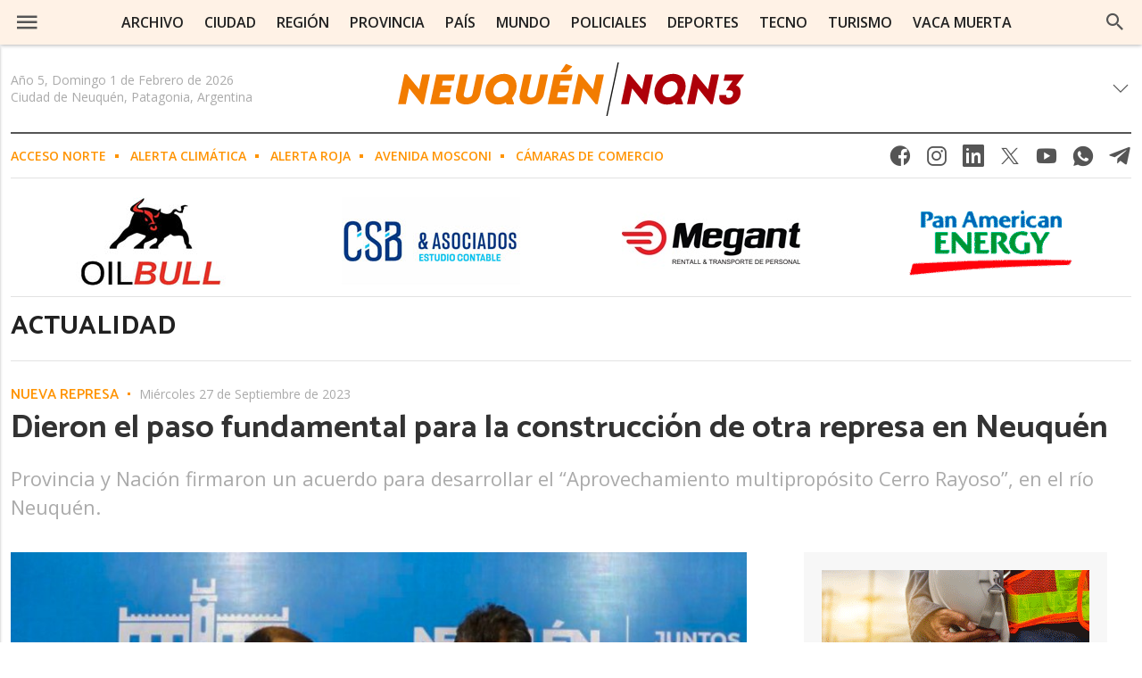

--- FILE ---
content_type: text/html; charset=UTF-8
request_url: https://nqn3.com/actualidad/dieron-el-paso-fundamental-para-la-construccion-de-otra-represa-en-neuquen.htm
body_size: 23555
content:
<!DOCTYPE html>
<html lang="es" class="no-js">
<head>

    <meta charset="utf-8" />
<meta http-equiv="X-UA-Compatible" content="IE=edge" />

<title>Dieron el paso fundamental para la construcción de otra represa en Neuquén - Actualidad | NQN3</title>

<link rel='dns-prefetch' href='//fonts.googleapis.com' />
<link rel='dns-prefetch' href='//cdn.onesignal.com' />
<link rel='preconnect' href='https://fonts.gstatic.com' crossorigin />
<link rel='preconnect' href='https://cdn.onesignal.com' crossorigin />

<meta name="HandheldFriendly" content="True" />
<meta name="viewport" content="width=device-width, initial-scale=1.0"/>

<meta name="description" content="Noticias de la provincia de neuquen"/>

<meta name="generator" content="Stream Server CMS by advertis.com.ar"/>



<meta property="og:site_name" content="NQN3.com"/>
<meta property="og:type" content="article"/>
<meta property="og:title" content="Dieron el paso fundamental para la construcción de otra represa en Neuquén"/>
<meta property="og:description" content="Provincia y Nación firmaron un acuerdo para desarrollar el &ldquo;Aprovechamiento multipropósito Cerro Rayoso&rdquo;, en el río Neuquén."/>
<meta property="og:url" content="https://nqn3.com/actualidad/dieron-el-paso-fundamental-para-la-construccion-de-otra-represa-en-neuquen.htm"/>
<meta property="og:image" content="https://nqn3.com/galeria/fotos/2023/09/27/o_1695819891.jpg"/>
    <meta property="og:image:width" content="1403"/>
    <meta property="og:image:height" content="693"/>
    <meta property="article:publisher" content="https://www.facebook.com/nqn3com"/>


    <meta property="og:updated_time" content="2023-09-27T10:04:19-03:00"/>
    
    <meta property="article:section" content="Actualidad"/>
    <meta property="article:published_time" content="2023-09-27T10:04:19-03:00"/>
    <meta property="article:modified_time" content="2023-09-27T10:04:19-03:00"/>

    <meta property="article:author" content="https://www.facebook.com/nqn3com" />
<meta name="twitter:card" content="summary_large_image"/>
<meta name="twitter:title" content="Dieron el paso fundamental para la construcción de otra represa en Neuquén"/>
<meta name="twitter:description" content="Provincia y Nación firmaron un acuerdo para desarrollar el &ldquo;Aprovechamiento multipropósito Cerro Rayoso&rdquo;, en el río Neuquén."/>
<meta name="twitter:url" content="https://nqn3.com/actualidad/dieron-el-paso-fundamental-para-la-construccion-de-otra-represa-en-neuquen.htm/actualidad/dieron-el-paso-fundamental-para-la-construccion-de-otra-represa-en-neuquen.htm" />
<meta name="twitter:image" content="https://nqn3.com/galeria/fotos/2023/09/27/o_1695819891.jpg"/>
    <meta name="twitter:site" content="@nqn3com"/>
    <meta name="twitter:creator" content="@nqn3com" />

<script type="application/ld+json">
{
    "@context": "https://schema.org",
    "@type": "Article",
    "publisher": {
        "@type": "Organization",
        "name": "Patagonia Activa",
        "url": "https://nqn3.com",
        "logo": {
            "@type": "ImageObject",
            "url": "https://nqn3.com/galeria/fotos/2023/09/27/o_1695819891.jpg"
        }
    },
    "author": {
        "@type": "Person",
        "name": "Dario Irigaray",
        "image": {
            "@type": "ImageObject",
            "url": "//www.gravatar.com/avatar/1a2409a8d2b2c817bc2706a32e44b122?s=250&d=mm&r=x",
            "width": 250,
            "height": 250
        },
        "url": "https://nqn3.com",
        "sameAs": [
                        "https://www.facebook.com/nqn3com",
                        "https://instagram.com/nqn3com",
                        "https://www.youtube.com/channel/UCXCirOUiKhEUEPUO_HOnj4A",
                        "https://twitter.com/nqn3com"
                    ]
    },
    "headline": "Dieron el paso fundamental para la construcción de otra represa en Neuquén",
    "url": "https://nqn3.com/actualidad/dieron-el-paso-fundamental-para-la-construccion-de-otra-represa-en-neuquen.htm",
    "datePublished": "2023-09-27T10:04:19-03:00",
    "dateModified": "2023-09-27T10:04:19-03:00",
    "image": {
        "@type": "ImageObject",
        "url": "https://nqn3.com/galeria/fotos/2023/09/27/o_1695819891.jpg",
        "width": "1403",
        "height": "693"
    },
    "keywords": "Nueva represa",
    "description": "Noticias de la provincia de neuquen",
    "mainEntityOfPage": {
        "@type": "WebPage",
        "@id": "https://nqn3.com"
    }
}
</script>    <link rel="amphtml" href="https://nqn3.com/amp/dieron-el-paso-fundamental-para-la-construccion-de-otra-represa-en-neuquen.htm"/>

<link rel='shortlink' href='https://nqn3.com/actualidad/dieron-el-paso-fundamental-para-la-construccion-de-otra-represa-en-neuquen.htm/uid-57724' /><link rel="shortcut icon" type="image/x-icon" href="/images/favicon/favicon.ico"/>
<link rel="apple-touch-icon" sizes="57x57" href="/images/favicon/apple-icon-57x57.png">
<link rel="apple-touch-icon" sizes="60x60" href="/images/favicon/apple-icon-60x60.png">
<link rel="apple-touch-icon" sizes="72x72" href="/images/favicon/apple-icon-72x72.png">
<link rel="apple-touch-icon" sizes="76x76" href="/images/favicon/apple-icon-76x76.png">
<link rel="apple-touch-icon" sizes="114x114" href="/images/favicon/apple-icon-114x114.png">
<link rel="apple-touch-icon" sizes="120x120" href="/images/favicon/apple-icon-120x120.png">
<link rel="apple-touch-icon" sizes="144x144" href="/images/favicon/apple-icon-144x144.png">
<link rel="apple-touch-icon" sizes="152x152" href="/images/favicon/apple-icon-152x152.png">
<link rel="apple-touch-icon" sizes="180x180" href="/images/favicon/apple-icon-180x180.png">
<link rel="icon" type="image/png" sizes="192x192" href="/images/favicon/android-icon-192x192.png">
<link rel="icon" type="image/png" sizes="32x32" href="/images/favicon/favicon-32x32.png">
<link rel="icon" type="image/png" sizes="96x96" href="/images/favicon/favicon-96x96.png">
<link rel="icon" type="image/png" sizes="16x16" href="/images/favicon/favicon-16x16.png">
<link rel="manifest" href="/images/favicon/manifest.json">
<meta name="msapplication-TileColor" content="#ffffff">
<meta name="msapplication-TileImage" content="/images/favicon/ms-icon-144x144.png">
<meta name="theme-color" content="#ffffff"><script>
var dataShare = {
    'title': "Dieron el paso fundamental para la construcción de otra represa en Neuquén",
    'picture': 'https://nqn3.com/galeria/fotos/2023/09/27/o_1695819891.jpg',
    'link': 'https://nqn3.com/actualidad/dieron-el-paso-fundamental-para-la-construccion-de-otra-represa-en-neuquen.htm',
    'description': "Provincia y Nación firmaron un acuerdo para desarrollar el &amp;ldquo;Aprovechamiento multipropósito Cerro Rayoso&amp;rdquo;, en el río Neuquén.",
    'caption': 'https://nqn3.com'
};
</script>
<link rel="search" type="application/opensearchdescription+xml"
        href="/js/search.xml" 
        title="Buscar en NQN3.com"/>
    <link rel="preconnect" href="https://fonts.gstatic.com">
    <link href="https://fonts.googleapis.com/css2?family=Catamaran:wght@100;300;400;600;700;800;900&display=swap" rel="stylesheet">
    <link href="https://fonts.googleapis.com/css2?family=Montserrat:wght@100;300;400;500;600;700&display=swap" rel="stylesheet">
    <link href="https://fonts.googleapis.com/css?family=Open+Sans:300,300i,400,400i,600,700,800,900" rel="stylesheet">

    <link rel="stylesheet" type="text/css" media="all" href="/styles/responsive-202403130859.css"/>
    <link rel="stylesheet" type="text/css" media="print" href="/styles/print.css"/>

    <script src="/js/jquery.js"></script>
    <script src="/js/funciones.js"></script>

    <!-- Form validator -->
    <script src="/js/jquery.rsv.js"></script>

    <!-- Player in Js -->
    <script src="/js/jquery.jplayer.min.js"></script>

    <script src="/js/jquery.tools.js"></script>
    <script src="/js/jquery.magnific-popup.js"></script>
    <script src="/js/owl.carousel.js"></script>
    <script src="/js/switcher.js"></script>

    <!-- Trunk line text -->
    <script src="/js/trunk8.js"></script>
    <script src="/js/jquery.selectric.js"></script>

    <!-- Lazy load images -->
    <script src="/js/polyfill-intersection-observer.js"></script>
    <script src="/js/yall.min.js"></script>
    <script>
    document.addEventListener("DOMContentLoaded", function() {
        yall({
            idleLoadTimeout: 50
        });
    });
    </script>

    <script data-ad-client="ca-pub-9857323815541040" async 
        src="https://pagead2.googlesyndication.com/pagead/js/adsbygoogle.js"></script>



    <style>
    .embed {
        width:100%;
    }
    </style>

</head>

<body class="con-imagen con-comentario actualidad post-interior sidebar-right">

    <a style="display:none;" accesskey="s" href="#page">Saltar menú de navegación</a>
    <a style="display:none;" href="#accesosrapidos" accesskey="0">Teclas de acceso rápido</a>
<div class="bloque-100 menu">

    <a class="icon-menu" data-close="menu"></a>

    <a href="/" title="NQN3.com"
       aria-label="Acceso a portada principal"
       class="icon-logo-menu" rel="home">
        <img src="/images/logo-nqn3.svg" alt="NQN3.com"/>
    </a>

    <div class="bloque-menu">

        
<nav role="navigation" id="nav" aria-label="Menú Primario">

    <ul role="menubar">

        
            <li class="" role="none">

                <a href='/archivo'                        class=""
                        title="Archivo"
                        id="150"
                        role="menuitem" 
                         >

                    Archivo
                    
                </a>

                
            </li>

        
            <li class="" role="none">

                <a href='/ciudad'                        class=""
                        title="Ciudad"
                        id="27"
                        role="menuitem" 
                         >

                    Ciudad
                    
                </a>

                
            </li>

        
            <li class="" role="none">

                <a href='/region'                        class=""
                        title="Región"
                        id="28"
                        role="menuitem" 
                         >

                    Región
                    
                </a>

                
            </li>

        
            <li class="" role="none">

                <a href='/provincia'                        class=""
                        title="Provincia"
                        id="29"
                        role="menuitem" 
                         >

                    Provincia
                    
                </a>

                
            </li>

        
            <li class="" role="none">

                <a href='/argentina'                        class=""
                        title="País"
                        id="30"
                        role="menuitem" 
                         >

                    País
                    
                </a>

                
            </li>

        
            <li class="" role="none">

                <a href='/mundo'                        class=""
                        title="Mundo"
                        id="31"
                        role="menuitem" 
                         >

                    Mundo
                    
                </a>

                
            </li>

        
            <li class="" role="none">

                <a href='/policiales'                        class=""
                        title="Policiales"
                        id="32"
                        role="menuitem" 
                         >

                    Policiales
                    
                </a>

                
            </li>

        
            <li class="" role="none">

                <a href='/deportes'                        class=""
                        title="Deportes"
                        id="33"
                        role="menuitem" 
                         >

                    Deportes
                    
                </a>

                
            </li>

        
            <li class="" role="none">

                <a href='/tecno'                        class=""
                        title="Tecno"
                        id="34"
                        role="menuitem" 
                         >

                    Tecno
                    
                </a>

                
            </li>

        
            <li class="" role="none">

                <a href='/turismo'                        class=""
                        title="Turismo"
                        id="35"
                        role="menuitem" 
                         >

                    Turismo
                    
                </a>

                
            </li>

        
            <li class="" role="none">

                <a href='/temas/vaca-muerta'                        class=""
                        title="Vaca Muerta"
                        id="36"
                        role="menuitem" 
                         >

                    Vaca Muerta
                    
                </a>

                
            </li>

        
            <li class="" role="none">

                <a href='/energia-mineria'                        class=""
                        title="Energía y Minería"
                        id="37"
                        role="menuitem" 
                         >

                    Energía y Minería
                    
                </a>

                
            </li>

        
    </ul>

</nav><!--fin menu-->

<script>
    function toggleExpand() {
        var target = $(this).closest("li");
        var ul = target.children("ul");
        ul.stop();
        ul.slideToggle('fast', function () {
            if (ul.is(":visible")) {
                target.addClass("is-open");
            } else {
                target.removeClass("is-open");
            }

        });
    }

    function closeExpand() {
        var target = $(this).closest("li");
        var ul = target.children("ul");
        ul.stop();
        ul.slideUp('fast', function () {

            target.removeClass("is-open");
        });
    }

    /*$(document).on('click', '.icon-menu', function () {
        $('.icon-menu').toggleClass('active');
        $('.menu-deesplegable').toggleClass('open');
        $('body').toggleClass('overflow-hidden');
    });*/

    $("*:not(.icon-menu)").on("click", function(){
        if ($(".menu").is(":visible")){
            $('.menu-deesplegable').removeClass('open');
            $('.icon-menu').removeClass('active');
            $('body').removeClass('overflow-hidden');
        }
    });

    $(".icon-menu").on("click", function(event){
        $('.icon-menu').toggleClass('active');
        $('.menu-deesplegable').toggleClass('open');
        $('body').toggleClass('overflow-hidden');
        event.stopImmediatePropagation();
    });

    $(document).on('click', '.btn-buscar', function () {
        $('.btn-buscar').toggleClass('active');
        $('.search').toggleClass('open');
        $('.menu-etiquetas').toggleClass('ocultar');
        if ($('.search').is('.open')) {
            $(".search [name='q']").focus();
        }
    });

    $(document).on("click", ".menu li.expand,.menu li.bt-login", toggleExpand);

    $(document).on("click", function (e) {

        $(".menu .bt-login,.menu li.expand").each(function () {

            if (!$(e.target).is($(this)) && $(e.target).closest($(this)).length == 0) {
                closeExpand.bind(this)();
            }

        });

    });

    previousTop = 70
    var headerHeight = 70;

    $(window).on('scroll', function () {
        var currentTop = $(window).scrollTop();

        if (currentTop < previousTop ) {

            if (currentTop > 0 && $('body').hasClass('is-fixed')) {
                $('body').addClass('is-visible');
                $('.herramientas').addClass('is-visible');
            } else {
                $('body').removeClass('is-visible is-fixed');
                $('.herramientas').removeClass('is-visible is-fixed');
            }

        } else {

            $('body').removeClass('is-visible');
            $('.herramientas').removeClass('is-visible');
            if( currentTop > headerHeight && !$('body').hasClass('is-fixed')) {
                $('body').addClass('is-fixed');
                $('.herramientas').addClass('is-fixed');
            }
        }
        previousTop = currentTop;
    });
</script>
    </div>

    <div class="bloque-100 menu-deesplegable">

    <div class="scroll">

        <ul role="menubar" class="menu-especiales">
       
            
                <li class='active'>
                    <a href="https://nqn3.com" 
                        class="" 
                        title="Neuquén NQN3">
                        NEUQUéN NQN3                    </a>
                </li>

                
                <li class=''>
                    <a href="https://vacamuertanews.com" 
                        class="blank" 
                        title="Vaca Muerta News">
                        VACA MUERTA NEWS                    </a>
                </li>

                
                <li class=''>
                    <a href="https://rincon.com.ar" 
                        class="blank" 
                        title="Periódico Rincón">
                        PERIóDICO RINCóN                    </a>
                </li>

                
                <li class=''>
                    <a href="https://limaynoticias.com" 
                        class="blank" 
                        title="Limay Noticias">
                        LIMAY NOTICIAS                    </a>
                </li>

                
                <li class=''>
                    <a href="https://hechos.com.ar" 
                        class="blank" 
                        title="Hechos Neuquén">
                        HECHOS NEUQUéN                    </a>
                </li>

                
                <li class=''>
                    <a href="https://guiavacamuerta.nqn3.com" 
                        class="blank" 
                        title="Guía Vaca Muerta">
                        GUíA VACA MUERTA                    </a>
                </li>

                        </ul>

        <ul role="menubar" class="menu-nqn">

            
                <li class="" role="none">

                    <a href='/ciudad'                        class=""
                        title="Ciudad"
                        id="2"
                        role="menuitem"
                         >

                        Ciudad
                        
                    </a>

                    
                </li>

            
                <li class="" role="none">

                    <a href='/region'                        class=""
                        title="Región"
                        id="4"
                        role="menuitem"
                         >

                        Región
                        
                    </a>

                    
                </li>

            
                <li class="" role="none">

                    <a href='/provincia'                        class=""
                        title="Provincia"
                        id="3"
                        role="menuitem"
                         >

                        Provincia
                        
                    </a>

                    
                </li>

            
                <li class="" role="none">

                    <a href='/argentina'                        class=""
                        title="País"
                        id="5"
                        role="menuitem"
                         >

                        País
                        
                    </a>

                    
                </li>

            
                <li class="" role="none">

                    <a href='/mundo'                        class=""
                        title="Mundo"
                        id="23"
                        role="menuitem"
                         >

                        Mundo
                        
                    </a>

                    
                </li>

            
                <li class="" role="none">

                    <a href='/policiales'                        class=""
                        title="Policiales"
                        id="6"
                        role="menuitem"
                         >

                        Policiales
                        
                    </a>

                    
                </li>

            
                <li class="" role="none">

                    <a href='/deportes'                        class=""
                        title="Deportes"
                        id="9"
                        role="menuitem"
                         >

                        Deportes
                        
                    </a>

                    
                </li>

            
                <li class="" role="none">

                    <a href='/tecno'                        class=""
                        title="Tecno"
                        id="10"
                        role="menuitem"
                         >

                        Tecno
                        
                    </a>

                    
                </li>

            
                <li class="" role="none">

                    <a href='/turismo'                        class=""
                        title="Turismo"
                        id="11"
                        role="menuitem"
                         >

                        Turismo
                        
                    </a>

                    
                </li>

            
                <li class="" role="none">

                    <a href='/energia-mineria'                        class=""
                        title="Energía y Minería"
                        id="24"
                        role="menuitem"
                         >

                        Energía y Minería
                        
                    </a>

                    
                </li>

            
                <li class="" role="none">

                    <a href='/temas/vaca-muerta'                        class=""
                        title="Vaca Muerta"
                        id="25"
                        role="menuitem"
                         >

                        Vaca Muerta
                        
                    </a>

                    
                </li>

            
                <li class="" role="none">

                    <a href='/editorial'                        class=""
                        title="Editorial"
                        id="22"
                        role="menuitem"
                         >

                        Editorial
                        
                    </a>

                    
                </li>

            
                <li class="" role="none">

                    <a href='/opinion'                        class=""
                        title="Opinión"
                        id="7"
                        role="menuitem"
                         >

                        Opinión
                        
                    </a>

                    
                </li>

            
                <li class="" role="none">

                    <a href='/archivo'                        class=""
                        title="Archivo"
                        id="144"
                        role="menuitem"
                         >

                        Archivo
                        
                    </a>

                    
                </li>

            
        </ul>


        <ul class="menu-institucionales">

            
                <li class="" role="none">

                    <a href='/clima'                            class=""
                            title="Clima"
                            id="133"
                            role="menuitem"
                         >

                        Clima
                        
                    </a>

                </li>

            
                <li class="" role="none">

                    <a href='/contacto'                            class=""
                            title="Contacto"
                            id="18"
                            role="menuitem"
                         >

                        Contacto
                        
                    </a>

                </li>

            
                <li class="" role="none">

                    <a href='/quienes-somos'                            class=""
                            title="Quiénes somos"
                            id="19"
                            role="menuitem"
                         >

                        Quiénes somos
                        
                    </a>

                </li>

            
                <li class="" role="none">

                    <a href='/publicidad'                            class=""
                            title="Publicidad"
                            id="21"
                            role="menuitem"
                         >

                        Publicidad
                        
                    </a>

                </li>

            
                <li class="" role="none">

                    <a href='/newsletters'                            class=""
                            title="Newsletter"
                            id="20"
                            role="menuitem"
                         >

                        Newsletter
                        
                    </a>

                </li>

            
                <li class="" role="none">

                    <a href='/rss/feeds.xml'                            class=""
                            title="Rss"
                            id="148"
                            role="menuitem"
                         >

                        Rss
                        
                    </a>

                </li>

                    </ul>

    </div>

</div>



<div data-close="search" data-hide class="search">

    <form name='buscadortop' role="search" action="/buscador/?" data-buscador class="buscador-top" method="get">

        <label for="buscador-text">Ingrese palabra o frase a buscar:</label>

        <input type='text' name='q' value="" title="Buscar en el sitio..."
               placeholder="Buscar en el sitio..." 
               maxlength='60' 
               autocomplete="off"
               aria-label="Ingrese palabra o frase a buscar"
               aria-required="true"
               class="buscador-text txt"/>

        <input type='submit' name='enviar' value='Buscar' title="Buscar" class="bt"/>
    </form>

    <span data-close="search" class="icon-lupa btn-buscar"></span>
    <span class="icon-lupa2"></span>

</div>
</div>

<header id="header" role="banner">

    <div class="bloque">

        <div class="fecha">
	<span class="date"></span>
</div>

<script>
mydate = new Date();
myday = mydate.getDay();
mymonth = mydate.getMonth();
myweekday= mydate.getDate();
myyear = mydate.getFullYear();
weekday= myweekday;
hora = mydate.getHours();
minuto = mydate.getMinutes();
if (minuto < 10) {
	minuto = "0" + minuto;
}

mes= new Array("Enero", "Febrero", "Marzo", "Abril", "Mayo", "Junio", "Julio", "Agosto", "Septiembre", "Octubre", "Noviembre", "Diciembre");
dia= new Array("Domingo","Lunes", "Martes", "Miércoles", "Jueves", "Viernes", "Sábado");



fechaTxt = 'Año 5, ';
fechaTxt+= dia[myday] + " " + myweekday + " de " + mes[mymonth] + " de " + myyear;
fechaTxt+= '<br>Ciudad de Neuquén, Patagonia, Argentina';

fechaTxt = "<span class='data1'>" + fechaTxt + "</span>";
// fechaTxt = "<span class='data1'>" + dia[myday] + " " + myweekday + " " + mes[mymonth] + " " + myyear + "</span>";
// fechaTxt+= " <span class='sep'></span> " + "<span class='data1'>" + hora + ":" + minuto + " hs" + "</span>";

$(".fecha .date").html(fechaTxt);
</script>
        <h1>
            <a href="/" title="NQN3.com" 
                aria-label="Acceso a portada principal"
                class="icon-logo" rel="home">
                <img src="/images/logo-nqn3.svg" alt="NQN3.com"/>
            </a>
        </h1>


        
<div class="date-time clima-top clima-extend" data-clima-top>

    <div class="cont-top-clima" id="clima-init">
        <span class="climaid"></span>

        <div class="datos-clima">
            <span class="clima-temp"></span>
        </div>

        <span class="icon-down"></span>
    </div>


    <!-- Despliega -->
    <div class="datos-clima extra" data-clima-extras>

        <div class="extendido">

            <!-- Pronóstico extendido -->
            
                <div class="tipo" id="clima-id-466868" data-clima-id="466868">
                    <a href="/clima"><span  class="dia">Neuquen y Alto Valle</span>
                    <div class="cont flex">
                        <div data-clima-icon ></div>
                        <span class="cont-datos">
                            <span class="clima-temp"></span>
                                                    </span></a>
                    </div>
                </div>

            
                <div class="tipo" id="clima-id-467114" data-clima-id="467114">
                    <a href="/clima"><span  class="dia">Añelo</span>
                    <div class="cont flex">
                        <div data-clima-icon ></div>
                        <span class="cont-datos">
                            <span class="clima-temp"></span>
                                                    </span></a>
                    </div>
                </div>

            
                <div class="tipo" id="clima-id-91815166" data-clima-id="91815166">
                    <a href="/clima"><span  class="dia">Rincón de los Sauces</span>
                    <div class="cont flex">
                        <div data-clima-icon ></div>
                        <span class="cont-datos">
                            <span class="clima-temp"></span>
                                                    </span></a>
                    </div>
                </div>

            
                <div class="tipo" id="clima-id-467088" data-clima-id="467088">
                    <a href="/clima"><span  class="dia">Zapala</span>
                    <div class="cont flex">
                        <div data-clima-icon ></div>
                        <span class="cont-datos">
                            <span class="clima-temp"></span>
                                                    </span></a>
                    </div>
                </div>

            
                <div class="tipo" id="clima-id-466931" data-clima-id="466931">
                    <a href="/clima"><span  class="dia">Norte Neuquino</span>
                    <div class="cont flex">
                        <div data-clima-icon ></div>
                        <span class="cont-datos">
                            <span class="clima-temp"></span>
                                                    </span></a>
                    </div>
                </div>

            
                <div class="tipo" id="clima-id-332478" data-clima-id="332478">
                    <a href="/clima"><span  class="dia">Cordillera</span>
                    <div class="cont flex">
                        <div data-clima-icon ></div>
                        <span class="cont-datos">
                            <span class="clima-temp"></span>
                                                    </span></a>
                    </div>
                </div>

            
            <div class="btn-clima-mas">
                <a href="/clima">Ver más</a>
            </div>
        </div>


    </div>

</div><!--fin tiempo-->

<script>

    function climaLocalidad(blockID, climaID) {

        var climaUrl = '/extras/js/clima.php';

        $.getJSON(climaUrl, function (json) {

            $.each(json, function (key, val) {

                if (val.id == climaID) {

                    $("#" + blockID + " .localidad").html(val.localidad);
                    $("#" + blockID + " .clima-temp").html(val.temp + "°");
                    $("#" + blockID + " .climaid").attr("class", "climaid icon-" + val.img);
                    $("#" + blockID + " [data-clima-icon]").attr("class", "climaid icon-" + val.img);

                    $("#" + blockID + " [data-clima-lluvia]").html(val.lluvia + "%");
                    $("#" + blockID + " [data-clima-viento]").html(val.viento + "km/h");

                    $("#" + blockID + " [data-clima-min]").html(val.hoy_min + "°");
                    $("#" + blockID + " [data-clima-max]").html(val.hoy_max + "°");

                    for (i=1; i<=3; i++) {
                        $("#" + blockID + " [data-clima-dia='"+i+"'] [data-clima-icon]").attr("class", "climaid icon-" + val.day[i].img);
                        $("#" + blockID + " [data-clima-dia='"+i+"'] [data-clima-min]").html(val.day[i].min + "°");
                        $("#" + blockID + " [data-clima-dia='"+i+"'] [data-clima-max]").html(val.day[i].max + "°");
                    }

                    $("#" + blockID + " [data-clima-dia='1'] [data-clima-nombre]").html("Dom");
                    $("#" + blockID + " [data-clima-dia='2'] [data-clima-nombre]").html("Lun");
                    $("#" + blockID + " [data-clima-dia='3'] [data-clima-nombre]").html("Mar");
                }

            });
        });

    }

    function cambiarClimaTop(clima_id) {
        var climaUrl = '/extras/js/clima.php';
        $.getJSON(climaUrl, function (json) {

            $.each(json, function (key, val) {

                if (val.id == clima_id) {
                    $(".clima-top .localidad").html(val.localidad);
                    $(".clima-top .clima-temp").html(val.temp + "°");
                    $(".clima-top .climaid").attr("class", "climaid icon-" + val.img);

                    $(".clima-top [data-clima-lluvia]").html(val.lluvia + "%");
                    $(".clima-top [data-clima-viento]").html(val.viento + "km/h");

                    for (i=1; i<=3; i++) {
                        $("[data-clima-dia='"+i+"'] [data-clima-icon]").attr("class", "climaid icon-" + val.day[i].img);
                        $("[data-clima-dia='"+i+"'] [data-clima-min]").html(val.day[i].min + "°");
                        $("[data-clima-dia='"+i+"'] [data-clima-max]").html(val.day[i].max + "°");
                    }

                    $("[data-clima-dia='1'] [data-clima-nombre]").html("Dom");
                    $("[data-clima-dia='2'] [data-clima-nombre]").html("Lun");
                    $("[data-clima-dia='3'] [data-clima-nombre]").html("Mar");


                }

            });
        });
    }

    $(document).ready(function () {

        climaLocalidad('clima-init', '466868');

        
            climaLocalidad('clima-id-466868', '466868');

        
            climaLocalidad('clima-id-467114', '467114');

        
            climaLocalidad('clima-id-91815166', '91815166');

        
            climaLocalidad('clima-id-467088', '467088');

        
            climaLocalidad('clima-id-466931', '466931');

        
            climaLocalidad('clima-id-332478', '332478');

        
    });

    $(document).on('click', '.cont-top-clima', function () {
        $(this).toggleClass('active');
        $('.extra').toggleClass('open');
    });


</script>
    </div>



</header>

<div class="bloque menu-etiquetas">

    



    <nav>
        <ul>
                            <li><a href="/temas/acceso-norte" 
                    title="Etiqueta: Acceso Norte">Acceso Norte</a></li>
                            <li><a href="/temas/alerta-climtica" 
                    title="Etiqueta: Alerta climática">Alerta climática</a></li>
                            <li><a href="/temas/alerta-roja" 
                    title="Etiqueta: Alerta Roja">Alerta Roja</a></li>
                            <li><a href="/temas/avenida-mosconi" 
                    title="Etiqueta: Avenida Mosconi">Avenida Mosconi</a></li>
                            <li><a href="/temas/cmaras-de-comercio" 
                    title="Etiqueta: Cámaras de Comercio">Cámaras de Comercio</a></li>
                    </ul>
    </nav>

    <span class="icon-compartir"></span>

<div class="redes-h-top" role="navigation" aria-label="Menú de enlaces sociales">

    <a href="https://www.facebook.com/nqn3com"
       class="blank icon-facebook" title="Seguinos en Facebook">Facebook</a>

    <a href="https://www.instagram.com/nqn3com"
       class="blank icon-instagram" title="Seguinos en Instagram">Instagram</a>

    <a href="https://www.linkedin.com/company/nqn3com"
       class="blank icon-linkedin" title="Seguinos en Linkedin">Linkedin</a>

    <a href="https://twitter.com/nqn3com"
       class="blank icon-twitter" title="Seguinos en X">X</a>

    <a href="https://youtube.com/channel/UCXCirOUiKhEUEPUO_HOnj4A"
       class="blank icon-youtube" title="Seguinos en Youtube">Youtube</a>

    <a class="blank icon-whatsapp"
         href='https://wa.me/5492995802903?text=Hola, los contacto desde NQN3'></a>

    <a class="blank icon-telegram" data-share target="_blank"
        href='https://t.me/nqn3com'></a>

</div></div>

<div class="bloque flex banner-tres pasador banner-auspicios"></div>


<div class="bloque section">
    <h2>Actualidad</h2>
</div>

<div id="page">

    

    <div class="bloque bloque-cuerpo">

        <header class="header-interior">

    
    <a href="/temas/nueva-represa"
       title="Nueva represa" class="etiqueta">
        Nueva represa    </a>

    <time class="fecha-nota">Miércoles 27 de Septiembre de 2023</time>

    
    <h2 id="nota-title">Dieron el paso fundamental para la construcción de otra represa en Neuquén</h2>

    
        <div class="cont-bajada">
            <section class="bajada">Provincia y Nación firmaron un acuerdo para desarrollar el &ldquo;Aprovechamiento multipropósito Cerro Rayoso&rdquo;, en el río Neuquén.</section>
        </div>

    
    
</header>
        <div id="main" class="column">

            <div class="cont-nota">

    <article class="cont-cuerpo">

        
<div class="cont-foto">

    <figure class="nota-foto ">

        
        <img data-src="https://nqn3.com/galeria/fotos/2023/09/27/e_1695819891.jpg"
             alt=""
             class="lazy"
             src="/images/lazy.png"
             title=""/>

        
    </figure>

</div><div class="bn bn bn-728" aria-hidden="true">
	<div id='bn-ad-nqn3-interior-foto'></div>
</div>
        <div class="herramientas">
            <div class="advthis">

    <span class="redes">

        <a class="icon-facebook"
           data-description=""
           data-title="Dieron el paso fundamental para la construcción de otra represa en Neuquén"
           data-picture="https://nqn3.com/galeria/fotos/2023/09/27/o_1695819891.jpg"
           data-link="https://nqn3.com/actualidad//dieron-el-paso-fundamental-para-la-construccion-de-otra-represa-en-neuquen.htm"
           data-share href="#" title="Compartir en Facebook"></a>

        <a class="icon-twitter"
           data-description=""
           data-title="Dieron el paso fundamental para la construcción de otra represa en Neuquén"
           data-picture="https://nqn3.com/galeria/fotos/2023/09/27/o_1695819891.jpg"
           data-link="https://nqn3.com/actualidad//dieron-el-paso-fundamental-para-la-construccion-de-otra-represa-en-neuquen.htm"
           data-share href="#" title="Compartir en X"></a>

        <a class="icon-whatsapp"
           href='whatsapp://send?text=Dieron el paso fundamental para la construcción de otra represa en Neuquén - https://nqn3.com/uid-57724'></a>

         <a class="icon-telegram" data-share
            href='tg://msg?text=Dieron el paso fundamental para la construcción de otra represa en Neuquén - https://nqn3.com/uid-57724'></a>

        <a class="icon-e-mail"
           title="Enviar por e-mail"
           href="/extras/notas/enviar.php?id=57724"
           data-share>Enviar</a>

        <a class="icon-imp" title="Imprimir" onclick="window.print();" rel="nofollow">Imprimir</a>


    </span>

</div>        </div>

        <section class="texto">

            <p>El proyecto destinado a construir el &ldquo;Aprovechamiento multipropósito Cerro Rayoso&rdquo; cuenta con un importante y renovado impulso, a partir del acuerdo que rubricaron hoy el gobernador Omar Gutiérrez y los ministros nacionales de Economía, Sergio Massa y de Obras Públicas, Gabriel Katopodis. Se trata de una represa que se levantará en el r&iacute;o Neuqu&eacute;n, aguas abajo de Chos Malal y que, entre otras utilidades, generar&aacute; energ&iacute;a y contribuir&aacute; al riego, con todos los beneficios que de ello se desprenden.<br/>
 <br/>
La firma se rubric&oacute; el martes 26 de septiembre en Casa de Gobierno. El ministerio de Obras P&uacute;blicas -llamado a asegurar la asistencia econ&oacute;mica- llevar&aacute; la iniciativa a nivel de proyecto ejecutivo para su realizaci&oacute;n, y la provincia garantizar&aacute; las acciones necesarias para el inicio y desarrollo de las obras.<br/>
 <br/>
Desde Naci&oacute;n se valor&oacute; el compromiso de Guti&eacute;rrez y del gobierno provincial con el impulso de obras, proyectos y emprendimientos destinados a mejorar la calidad de vida de los habitantes, en todas y cada una de las regiones de Neuqu&eacute;n.<br/>
 <br/>
El &ldquo;Aprovechamiento Cerro Rayoso&rdquo; se ubicar&aacute; en proximidades del paraje Balsa Huitr&iacute;n y su embalse se extender&aacute; desde el emplazamiento de la represa principal hasta Chos Malal. No obstante, el &aacute;rea de influencia se extender&aacute; a gran parte del Norte de la provincia, incluyendo los departamentos de Chos Malal, Ñorqu&iacute;n, Pehuenches y Loncopu&eacute;. La iniciativa forma parte del conjunto de proyectos denominados &ldquo;Neuqu&eacute;n medio&rdquo;.<br/>
 <br/>
El proyecto contempla la construcci&oacute;n de una represa de 133 metros con una longitud de 1.035 metros, para un embalse que tendr&aacute; un volumen total de 5.496 hect&oacute;metros c&uacute;bicos; el hect&oacute;metro c&uacute;bico es una unidad que equivale a un mill&oacute;n de metros c&uacute;bicos. La superficie del embalse ser&aacute; de 18.600 hect&aacute;reas. Y la represa -de enrocado y gravas con pantalla de hormig&oacute;n- tendr&aacute; cuatro turbinas tipo Francis, que generar&aacute;n una potencia de 560 megawatts, lo que le permitir&aacute; generar una energ&iacute;a media anual de 1.900 gigawatts/hora.</p>
        </section>

    </article>

    
    <section class="article-block etiquetas-interior">
        
        <span class="etiquetas-nota">
			
                <a href="/temas/nueva-represa"
                   title="Listado de artículos con la etiqueta: Nueva represa"
                   class="etiqueta">
					Nueva represa				</a>

            
        </span>

    </section>


	<section class="article-block bloque-comentario comments-fb" >

        <h4>
			<span class="com-total"></span> <span class="com-texto">Compartinos tu opinión</span>
		</h4>

		<div class="com-content">

			<div class="fb-comments"
				 data-href="https://nqn3.com/uid-57724"
				 data-width="100%"
				 data-numposts="10"
				 data-order-by="reverse_time"></div>

		</div>

	</section>


</div>
        </div>

        
            <aside id="sidebar-right" class="sidebar colum">

                
<div class="cont-banners">
    <div class="bn bn-a" aria-hidden="true">
	<div id='bn-ad-nqn3-derecha-300-1'></div>
</div><div class="bn bn-b" aria-hidden="true">
	<div id='bn-ad-nqn3-derecha-300-2'></div>
</div><div class="bn bn-c" aria-hidden="true">
	<div id='bn-ad-nqn3-derecha-300-3'></div>
</div></div>


    <div class="lo-mas-visto" data-name="bloque-lo-mas-visto">

        <h2>más leido</h2>

        <div>

            
                <article class="en-bandera< tipo-1 sec-9 confoto ">

                    <header>
                            <a class="trunk-4" href="/actualidad/neuquen-definio-a-la-empresa-que-construira-el-primer-tramo-de-la-avenida-mosconi-por-67565-millones.htm"
                               title="Neuquén definió a la empresa que construirá el primer tramo de la avenida Mosconi por $67.565 millones">
                                <h3>
                                Neuquén definió a la empresa que construirá el primer tramo de la avenida Mosconi por $67.565 millones                                </h3>
                            </a>


                    </header>

                    
                        <figure>

                            <a href="/actualidad/neuquen-definio-a-la-empresa-que-construira-el-primer-tramo-de-la-avenida-mosconi-por-67565-millones.htm"
                               title="Neuquén definió a la empresa que construirá el primer tramo de la avenida Mosconi por $67.565 millones">

                                <img data-src="https://nqn3.com/galeria/fotos/2026/01/23/m_1769209226.jpeg"
                                     class="lazy lazy-lotta" width="100%"
                                     src="/images/lazy.png"
                                     alt="Neuquén definió a la empresa que construirá el primer tramo de la avenida Mosconi por $67.565 millones"/>

                            </a>

                        </figure>

                    
                </article><!--/.item-post-->

                
                <article class="en-bandera< tipo-1 sec-9 confoto ">

                    <header>
                            <a class="trunk-4" href="/actualidad/avanzan-las-mejoras-integrales-en-instituciones-educativas-de-zapala.htm"
                               title="Avanzan las mejoras integrales en instituciones educativas de Zapala">
                                <h3>
                                Avanzan las mejoras integrales en instituciones educativas de Zapala                                </h3>
                            </a>


                    </header>

                    
                        <figure>

                            <a href="/actualidad/avanzan-las-mejoras-integrales-en-instituciones-educativas-de-zapala.htm"
                               title="Avanzan las mejoras integrales en instituciones educativas de Zapala">

                                <img data-src="https://nqn3.com/galeria/fotos/2026/01/23/m_1769167439.jpg"
                                     class="lazy lazy-lotta" width="100%"
                                     src="/images/lazy.png"
                                     alt="Avanzan las mejoras integrales en instituciones educativas de Zapala"/>

                            </a>

                        </figure>

                    
                </article><!--/.item-post-->

                
                <article class="en-bandera< tipo-1 sec-9 confoto ">

                    <header>
                            <a class="trunk-4" href="/actualidad/dengue-realizaron-control-de-foco-por-una-ovitrampa-positiva-en-centenario.htm"
                               title="Dengue: realizaron control de foco por una ovitrampa positiva en Centenario">
                                <h3>
                                Dengue: realizaron control de foco por una ovitrampa positiva en Centenario                                </h3>
                            </a>


                    </header>

                    
                        <figure>

                            <a href="/actualidad/dengue-realizaron-control-de-foco-por-una-ovitrampa-positiva-en-centenario.htm"
                               title="Dengue: realizaron control de foco por una ovitrampa positiva en Centenario">

                                <img data-src="https://nqn3.com/galeria/fotos/2026/01/23/m_1769167091.jpg"
                                     class="lazy lazy-lotta" width="100%"
                                     src="/images/lazy.png"
                                     alt="Dengue: realizaron control de foco por una ovitrampa positiva en Centenario"/>

                            </a>

                        </figure>

                    
                </article><!--/.item-post-->

                
                <article class="en-bandera< tipo-1 sec-9 confoto ">

                    <header>
                            <a class="trunk-4" href="/actualidad/la-camara-de-la-construccion-en-neuquen-y-acipan-destacaron-la-remodelacion-de-la-avenida-mosconi.htm"
                               title="La Cámara de la Construcción en Neuquén y ACIPAN destacaron la remodelación de la Avenida Mosconi">
                                <h3>
                                La Cámara de la Construcción en Neuquén y ACIPAN destacaron la remodelación de la Avenida Mosconi                                </h3>
                            </a>


                    </header>

                    
                        <figure>

                            <a href="/actualidad/la-camara-de-la-construccion-en-neuquen-y-acipan-destacaron-la-remodelacion-de-la-avenida-mosconi.htm"
                               title="La Cámara de la Construcción en Neuquén y ACIPAN destacaron la remodelación de la Avenida Mosconi">

                                <img data-src="https://nqn3.com/galeria/fotos/2026/01/15/m_1768520040.jpeg"
                                     class="lazy lazy-lotta" width="100%"
                                     src="/images/lazy.png"
                                     alt="La Cámara de la Construcción en Neuquén y ACIPAN destacaron la remodelación de la Avenida Mosconi"/>

                            </a>

                        </figure>

                    
                </article><!--/.item-post-->

                
                <article class="en-bandera< tipo-1 sec-9 confoto ">

                    <header>
                            <a class="trunk-4" href="/actualidad/eliminaron-aranceles-de-importacion-y-se-espera-una-baja-en-el-precio-de-los-celulares.htm"
                               title="Eliminaron aranceles de importación y se espera una baja en el precio de los celulares">
                                <h3>
                                Eliminaron aranceles de importación y se espera una baja en el precio de los celulares                                </h3>
                            </a>


                    </header>

                    
                        <figure>

                            <a href="/actualidad/eliminaron-aranceles-de-importacion-y-se-espera-una-baja-en-el-precio-de-los-celulares.htm"
                               title="Eliminaron aranceles de importación y se espera una baja en el precio de los celulares">

                                <img data-src="https://nqn3.com/galeria/fotos/2026/01/15/m_1768490843.jpg"
                                     class="lazy lazy-lotta" width="100%"
                                     src="/images/lazy.png"
                                     alt="Eliminaron aranceles de importación y se espera una baja en el precio de los celulares"/>

                            </a>

                        </figure>

                    
                </article><!--/.item-post-->

                
        </div>

    </div>


<div class="cont-banners">
    <div class="bn bn height-100 bn-d" aria-hidden="true">
	<div id='bn-ad-nqn3-derecha-320-1'></div>
</div><div class="bn bn height-100 bn-e" aria-hidden="true">
	<div id='bn-ad-nqn3-derecha-320-2'></div>
</div><div class="bn bn height-100 bn-f" aria-hidden="true">
	<div id='bn-ad-nqn3-derecha-320-3'></div>
</div></div>

            </aside>

        
        <div class="clear"></div>

    </div>

    
    <div class="bloque notas-bottom notas-10 flex">

        <h2 class="titulo-bloque">
            <span class="txt">Te puede interesar</span>
        </h2>

        <div class="flex">

            
                <div class="cl-6">

                    

    <header>

        
            <a href="/actualidad/neuquen-abrio-la-licitacion-para-la-transformacion-integral-del-congestionado-acceso-norte.htm" title='Neuquén abrió la licitación para la transformación integral del congestionado Acceso Norte'>
                <h3><span>Neuquén abrió la licitación para la transformación integral del congestionado Acceso Norte</span></h3>
            </a>

        
        
    </header>

    
        <figure class="">

            
            
                <a href="/temas/obra-vial"
                   title="Obra vial"
                   class="etiqueta">Obra vial</a>

            
            <a href="/actualidad/neuquen-abrio-la-licitacion-para-la-transformacion-integral-del-congestionado-acceso-norte.htm" title='Neuquén abrió la licitación para la transformación integral del congestionado Acceso Norte'>

            <picture>
                <source data-srcset="https://nqn3.com/galeria/fotos/2026/01/30/m_1769808239.jpg"
                        media="(max-width:767px)">
                <source data-srcset="https://nqn3.com/galeria/fotos/2026/01/30/m_1769808239.jpg"
                        media="(max-width:1023px)">
                <source data-srcset="https://nqn3.com/galeria/fotos/2026/01/30/m_1769808239.jpg">
                <img data-srcset="https://nqn3.com/galeria/fotos/2026/01/30/m_1769808239.jpg"
                     class="lazy"
                     alt='Neuquén abrió la licitación para la transformación integral del congestionado Acceso Norte'
                     src="/images/lazy.png">
            </picture>

            
            </a>

        </figure>

    

                </div>

            
                <div class="cl-6">

                    

    <header>

        
            <a href="/actualidad/por-riesgo-climatico-recomiendan-la-suspension-de-actividades-al-aire-libre-y-la-circulacion-vehicular-hasta-la-noche.htm" title='Por riesgo climático, recomiendan la suspensión de actividades al aire libre y la circulación vehicular hasta la noche'>
                <h3><span>Por riesgo climático, recomiendan la suspensión de actividades al aire libre y la circulación vehicular hasta la noche</span></h3>
            </a>

        
        
    </header>

    
        <figure class="">

            
            
                <a href="/temas/alerta-climtica"
                   title="Alerta climática"
                   class="etiqueta">Alerta climática</a>

            
            <a href="/actualidad/por-riesgo-climatico-recomiendan-la-suspension-de-actividades-al-aire-libre-y-la-circulacion-vehicular-hasta-la-noche.htm" title='Por riesgo climático, recomiendan la suspensión de actividades al aire libre y la circulación vehicular hasta la noche'>

            <picture>
                <source data-srcset="https://nqn3.com/galeria/fotos/2026/01/30/m_1769807270.jpg"
                        media="(max-width:767px)">
                <source data-srcset="https://nqn3.com/galeria/fotos/2026/01/30/m_1769807270.jpg"
                        media="(max-width:1023px)">
                <source data-srcset="https://nqn3.com/galeria/fotos/2026/01/30/m_1769807270.jpg">
                <img data-srcset="https://nqn3.com/galeria/fotos/2026/01/30/m_1769807270.jpg"
                     class="lazy"
                     alt='Por riesgo climático, recomiendan la suspensión de actividades al aire libre y la circulación vehicular hasta la noche'
                     src="/images/lazy.png">
            </picture>

            
            </a>

        </figure>

    

                </div>

            
                <div class="cl-6">

                    

    <header>

        
            <a href="/actualidad/neuquen-inaugurara-el-lunes-el-parque-tematico-del-zorro-antu-en-parque-norte.htm" title='Neuquén inaugurará el lunes el parque temático del Zorro &ldquo;Antú&rdquo; en Parque Norte'>
                <h3><span>Neuquén inaugurará el lunes el parque temático del Zorro &ldquo;Antú&rdquo; en Parque Norte</span></h3>
            </a>

        
        
    </header>

    
        <figure class="">

            
            
                <a href="/actualidad"
                   title="Actualidad"
                   class="etiqueta">Actualidad</a>

            
            <a href="/actualidad/neuquen-inaugurara-el-lunes-el-parque-tematico-del-zorro-antu-en-parque-norte.htm" title='Neuquén inaugurará el lunes el parque temático del Zorro &ldquo;Antú&rdquo; en Parque Norte'>

            <picture>
                <source data-srcset="https://nqn3.com/galeria/fotos/2026/01/30/m_1769788890.jpeg"
                        media="(max-width:767px)">
                <source data-srcset="https://nqn3.com/galeria/fotos/2026/01/30/m_1769788890.jpeg"
                        media="(max-width:1023px)">
                <source data-srcset="https://nqn3.com/galeria/fotos/2026/01/30/m_1769788890.jpeg">
                <img data-srcset="https://nqn3.com/galeria/fotos/2026/01/30/m_1769788890.jpeg"
                     class="lazy"
                     alt='Neuquén inaugurará el lunes el parque temático del Zorro &ldquo;Antú&rdquo; en Parque Norte'
                     src="/images/lazy.png">
            </picture>

            
            </a>

        </figure>

    

                </div>

            
                <div class="cl-6">

                    

    <header>

        
            <a href="/actualidad/declaran-la-emergencia-ignea-en-cuatro-provincias-por-incendios-en-la-patagonia.htm" title='Declararon la emergencia ígnea en cuatro provincias por incendios en la Patagonia'>
                <h3><span>Declararon la emergencia ígnea en cuatro provincias por incendios en la Patagonia</span></h3>
            </a>

        
        
    </header>

    
        <figure class="">

            
            
                <a href="/actualidad"
                   title="Actualidad"
                   class="etiqueta">Actualidad</a>

            
            <a href="/actualidad/declaran-la-emergencia-ignea-en-cuatro-provincias-por-incendios-en-la-patagonia.htm" title='Declararon la emergencia ígnea en cuatro provincias por incendios en la Patagonia'>

            <picture>
                <source data-srcset="https://nqn3.com/galeria/fotos/2026/01/30/m_1769774146.jpg"
                        media="(max-width:767px)">
                <source data-srcset="https://nqn3.com/galeria/fotos/2026/01/30/m_1769774146.jpg"
                        media="(max-width:1023px)">
                <source data-srcset="https://nqn3.com/galeria/fotos/2026/01/30/m_1769774146.jpg">
                <img data-srcset="https://nqn3.com/galeria/fotos/2026/01/30/m_1769774146.jpg"
                     class="lazy"
                     alt='Declararon la emergencia ígnea en cuatro provincias por incendios en la Patagonia'
                     src="/images/lazy.png">
            </picture>

            
            </a>

        </figure>

    

                </div>

            
        </div>

    </div>



<div class="bloque flex banner-tres">
    <div class="bn bn" aria-hidden="true">
	<div id='bn-ad-nqn3-pie-300-1'></div>
</div><div class="bn bn" aria-hidden="true">
	<div id='bn-ad-nqn3-pie-300-2'></div>
</div><div class="bn bn" aria-hidden="true">
	<div id='bn-ad-nqn3-pie-300-3'></div>
</div></div>


<div class="bloque flex bloque-temas bloque-sitios">

    
            <div class="cl-8 flex bloque-rincon">

                <h2 class="titulo-bloque titulo-especial">
                    <span class="txt">
                        <a href="https://rincon.com.ar" 
                            class="blank" 
                            title="ir a Periódico de Rincón">
                            <img src="/images/rincon.svg" />
                        </a>
                    </span>
                    <a href="https://rincon.com.ar" title="ir a Periódico de Rincón" class="icon-mas blank"></a>
                </h2>

                <div>

                    <article class="nota-type-15">

                        <header>

    
        <a href="https://rincon.com.ar/actualidad/convocan-a-unirse-al-programa-familias-solidarias.htm"
           title='Convocan a unirse al programa &ldquo;Familias Solidarias&rdquo;'
           class="titulo-nota"
           aria-label='Convocan a unirse al programa &ldquo;Familias Solidarias&rdquo;' >

            <h3><span class="trunk-5">Convocan a unirse al programa &ldquo;Familias Solidarias&rdquo;</span></h3>

        </a>

        



</header>


    <figure class="">

        
        
            <a href="https://rincon.com.ar/"
               title="Periódico Rincón"
               class="etiqueta">Periódico Rincón</a>

        
        <a href="https://rincon.com.ar/actualidad/convocan-a-unirse-al-programa-familias-solidarias.htm" 
            title='Convocan a unirse al programa &ldquo;Familias Solidarias&rdquo;' 
             >

            <picture>
                <source data-srcset="https://nqn3.com/galeria/fotos/2026/01/31/m_1769868689.jpeg"
                        media="(max-width:767px)"
                        class="lazy">
                <source data-srcset="https://nqn3.com/galeria/fotos/2026/01/31/m_1769868689.jpeg"
                        media="(max-width:1023px)"
                        class="lazy">
                <source data-srcset="https://nqn3.com/galeria/fotos/2026/01/31/m_1769868689.jpeg"
                        class="lazy">
                <img data-srcset="https://nqn3.com/galeria/fotos/2026/01/31/m_1769868689.jpeg"
                     class="lazy"
                     alt='Convocan a unirse al programa &ldquo;Familias Solidarias&rdquo;'
                     src="/images/lazy.png">
            </picture>

            
        </a>

        
    </figure>







                    </article>

                    
                        <article class="flex en-bandera nota-type-15">

                            <header>

    
        <a href="https://rincon.com.ar/"
           title="Periódico Rincón"
           class="etiqueta">Periódico Rincón</a>

    
        <a href="https://rincon.com.ar/actualidad/emiten-alerta-amarilla-por-tormentas-para-este-viernes-en-la-region.htm"
           title='Emiten alerta amarilla por tormentas para este viernes en la región'
           class="titulo-nota"
           aria-label='Emiten alerta amarilla por tormentas para este viernes en la región' >

            <h3><span class="trunk-5">Emiten alerta amarilla por tormentas para este viernes en la región</span></h3>

        </a>

        



</header>


    <figure class="">

        
        
        <a href="https://rincon.com.ar/actualidad/emiten-alerta-amarilla-por-tormentas-para-este-viernes-en-la-region.htm" 
            title='Emiten alerta amarilla por tormentas para este viernes en la región' 
             >

            <picture>
                <source data-srcset="https://nqn3.com/galeria/fotos/2025/11/09/m_1762693257.jpeg"
                        media="(max-width:767px)"
                        class="lazy">
                <source data-srcset="https://nqn3.com/galeria/fotos/2025/11/09/m_1762693257.jpeg"
                        media="(max-width:1023px)"
                        class="lazy">
                <source data-srcset="https://nqn3.com/galeria/fotos/2025/11/09/m_1762693257.jpeg"
                        class="lazy">
                <img data-srcset="https://nqn3.com/galeria/fotos/2025/11/09/m_1762693257.jpeg"
                     class="lazy"
                     alt='Emiten alerta amarilla por tormentas para este viernes en la región'
                     src="/images/lazy.png">
            </picture>

            
        </a>

        
    </figure>







                        </article>

                    
                        <article class="flex en-bandera nota-type-15">

                            <header>

    
        <a href="/temas/infraestructura"
           title="Infraestructura"
           class="etiqueta">Infraestructura</a>

    
        <a href="https://rincon.com.ar/actualidad/falta-gas-sin-inversiones-el-invierno-sera-critico.htm"
           title='Falta gas: sin inversiones, se vivirá un crudo invierno'
           class="titulo-nota"
           aria-label='Falta gas: sin inversiones, se vivirá un crudo invierno' >

            <h3><span class="trunk-5">Falta gas: sin inversiones, se vivirá un crudo invierno</span></h3>

        </a>

        



</header>


    <figure class="">

        
        
        <a href="https://rincon.com.ar/actualidad/falta-gas-sin-inversiones-el-invierno-sera-critico.htm" 
            title='Falta gas: sin inversiones, se vivirá un crudo invierno' 
             >

            <picture>
                <source data-srcset="https://nqn3.com/galeria/fotos/2025/12/02/m_1764680671.jpeg"
                        media="(max-width:767px)"
                        class="lazy">
                <source data-srcset="https://nqn3.com/galeria/fotos/2025/12/02/m_1764680671.jpeg"
                        media="(max-width:1023px)"
                        class="lazy">
                <source data-srcset="https://nqn3.com/galeria/fotos/2025/12/02/m_1764680671.jpeg"
                        class="lazy">
                <img data-srcset="https://nqn3.com/galeria/fotos/2025/12/02/m_1764680671.jpeg"
                     class="lazy"
                     alt='Falta gas: sin inversiones, se vivirá un crudo invierno'
                     src="/images/lazy.png">
            </picture>

            
        </a>

        
    </figure>







                        </article>

                    
                        <article class="flex en-bandera nota-type-15">

                            <header>

    
        <a href="https://rincon.com.ar/"
           title="Periódico Rincón"
           class="etiqueta">Periódico Rincón</a>

    
        <a href="https://rincon.com.ar/actualidad/rincon-de-los-sauces-abrio-una-busqueda-de-profesora-de-educacion-fisica-para-el-area-de-discapacidad.htm"
           title='Rincón de los Sauces abrió una búsqueda de profesor/a de Educación Física para el Área de Discapacidad'
           class="titulo-nota"
           aria-label='Rincón de los Sauces abrió una búsqueda de profesor/a de Educación Física para el Área de Discapacidad' >

            <h3><span class="trunk-5">Rincón de los Sauces abrió una búsqueda de profesor/a de Educación Física para el Área de Discapacidad</span></h3>

        </a>

        



</header>


    <figure class="">

        
        
        <a href="https://rincon.com.ar/actualidad/rincon-de-los-sauces-abrio-una-busqueda-de-profesora-de-educacion-fisica-para-el-area-de-discapacidad.htm" 
            title='Rincón de los Sauces abrió una búsqueda de profesor/a de Educación Física para el Área de Discapacidad' 
             >

            <picture>
                <source data-srcset="https://nqn3.com/galeria/fotos/2026/01/27/m_1769516160.jpeg"
                        media="(max-width:767px)"
                        class="lazy">
                <source data-srcset="https://nqn3.com/galeria/fotos/2026/01/27/m_1769516160.jpeg"
                        media="(max-width:1023px)"
                        class="lazy">
                <source data-srcset="https://nqn3.com/galeria/fotos/2026/01/27/m_1769516160.jpeg"
                        class="lazy">
                <img data-srcset="https://nqn3.com/galeria/fotos/2026/01/27/m_1769516160.jpeg"
                     class="lazy"
                     alt='Rincón de los Sauces abrió una búsqueda de profesor/a de Educación Física para el Área de Discapacidad'
                     src="/images/lazy.png">
            </picture>

            
        </a>

        
    </figure>







                        </article>

                    
                        <article class="flex en-bandera nota-type-15">

                            <header>

    
        <a href="https://rincon.com.ar/"
           title="Periódico Rincón"
           class="etiqueta">Periódico Rincón</a>

    
        <a href="https://rincon.com.ar/actualidad/realizaron-mejoras-en-la-plaza-del-barrio-petrolero.htm"
           title='Realizaron mejoras en la plaza del Barrio Petrolero'
           class="titulo-nota"
           aria-label='Realizaron mejoras en la plaza del Barrio Petrolero' >

            <h3><span class="trunk-5">Realizaron mejoras en la plaza del Barrio Petrolero</span></h3>

        </a>

        



</header>


    <figure class="">

        
        
        <a href="https://rincon.com.ar/actualidad/realizaron-mejoras-en-la-plaza-del-barrio-petrolero.htm" 
            title='Realizaron mejoras en la plaza del Barrio Petrolero' 
             >

            <picture>
                <source data-srcset="https://nqn3.com/galeria/fotos/2026/01/27/m_1769512972.jpeg"
                        media="(max-width:767px)"
                        class="lazy">
                <source data-srcset="https://nqn3.com/galeria/fotos/2026/01/27/m_1769512972.jpeg"
                        media="(max-width:1023px)"
                        class="lazy">
                <source data-srcset="https://nqn3.com/galeria/fotos/2026/01/27/m_1769512972.jpeg"
                        class="lazy">
                <img data-srcset="https://nqn3.com/galeria/fotos/2026/01/27/m_1769512972.jpeg"
                     class="lazy"
                     alt='Realizaron mejoras en la plaza del Barrio Petrolero'
                     src="/images/lazy.png">
            </picture>

            
        </a>

        
    </figure>







                        </article>

                    
                </div>

            </div> 

        
            <div class="cl-8 flex bloque-hechos">

                <h2 class="titulo-bloque titulo-especial">
                    <span class="txt">
                        <a href="https://hechos.com.ar" 
                            class="blank" 
                            title="ir a Hechos de Zapala">
                            <img src="/images/hechos.svg" />
                        </a>
                    </span>
                    <a href="https://hechos.com.ar" title="ir a Hechos de Zapala" class="icon-mas blank"></a>
                </h2>

                <div>

                    <article class="nota-type-21">

                        <header>

    
        <a href="https://hechos.com.ar/actualidad/zapala-ultimos-dias-para-inscribirse-a-las-becas-municipales.htm"
           title='Zapala: últimos días para inscribirse a las Becas Municipales'
           class="titulo-nota"
           aria-label='Zapala: últimos días para inscribirse a las Becas Municipales' >

            <h3><span class="trunk-5">Zapala: últimos días para inscribirse a las Becas Municipales</span></h3>

        </a>

        



</header>


    <figure class="">

        
        
            <a href="https://hechos.com.ar/"
               title="Hechos Neuquén"
               class="etiqueta">Hechos Neuquén</a>

        
        <a href="https://hechos.com.ar/actualidad/zapala-ultimos-dias-para-inscribirse-a-las-becas-municipales.htm" 
            title='Zapala: últimos días para inscribirse a las Becas Municipales' 
             >

            <picture>
                <source data-srcset="https://nqn3.com/galeria/fotos/2026/01/27/m_1769517230.jpeg"
                        media="(max-width:767px)"
                        class="lazy">
                <source data-srcset="https://nqn3.com/galeria/fotos/2026/01/27/m_1769517230.jpeg"
                        media="(max-width:1023px)"
                        class="lazy">
                <source data-srcset="https://nqn3.com/galeria/fotos/2026/01/27/m_1769517230.jpeg"
                        class="lazy">
                <img data-srcset="https://nqn3.com/galeria/fotos/2026/01/27/m_1769517230.jpeg"
                     class="lazy"
                     alt='Zapala: últimos días para inscribirse a las Becas Municipales'
                     src="/images/lazy.png">
            </picture>

            
        </a>

        
    </figure>







                    </article>

                    
                        <article class="flex en-bandera nota-type-21">

                            <header>

    
        <a href="https://hechos.com.ar/"
           title="Hechos Neuquén"
           class="etiqueta">Hechos Neuquén</a>

    
        <a href="https://hechos.com.ar/actualidad/asfaltan-mas-barrios-en-zapala.htm"
           title='Asfaltan más barrios en Zapala'
           class="titulo-nota"
           aria-label='Asfaltan más barrios en Zapala' >

            <h3><span class="trunk-5">Asfaltan más barrios en Zapala</span></h3>

        </a>

        



</header>


    <figure class="">

        
        
        <a href="https://hechos.com.ar/actualidad/asfaltan-mas-barrios-en-zapala.htm" 
            title='Asfaltan más barrios en Zapala' 
             >

            <picture>
                <source data-srcset="https://nqn3.com/galeria/fotos/2026/01/26/m_1769433198.jpeg"
                        media="(max-width:767px)"
                        class="lazy">
                <source data-srcset="https://nqn3.com/galeria/fotos/2026/01/26/m_1769433198.jpeg"
                        media="(max-width:1023px)"
                        class="lazy">
                <source data-srcset="https://nqn3.com/galeria/fotos/2026/01/26/m_1769433198.jpeg"
                        class="lazy">
                <img data-srcset="https://nqn3.com/galeria/fotos/2026/01/26/m_1769433198.jpeg"
                     class="lazy"
                     alt='Asfaltan más barrios en Zapala'
                     src="/images/lazy.png">
            </picture>

            
        </a>

        
    </figure>







                        </article>

                    
                        <article class="flex en-bandera nota-type-21">

                            <header>

    
        <a href="https://hechos.com.ar/"
           title="Hechos Neuquén"
           class="etiqueta">Hechos Neuquén</a>

    
        <a href="https://hechos.com.ar/actualidad/zapala-tendra-su-folklorazo-en-el-paseo-la-estacion.htm"
           title='Zapala tendrá su &ldquo;Folklorazo&rdquo; en el Paseo La Estación'
           class="titulo-nota"
           aria-label='Zapala tendrá su &ldquo;Folklorazo&rdquo; en el Paseo La Estación' >

            <h3><span class="trunk-5">Zapala tendrá su &ldquo;Folklorazo&rdquo; en el Paseo La Estación</span></h3>

        </a>

        



</header>


    <figure class="">

        
        
        <a href="https://hechos.com.ar/actualidad/zapala-tendra-su-folklorazo-en-el-paseo-la-estacion.htm" 
            title='Zapala tendrá su &ldquo;Folklorazo&rdquo; en el Paseo La Estación' 
             >

            <picture>
                <source data-srcset="https://nqn3.com/galeria/fotos/2026/01/26/m_1769432579.png"
                        media="(max-width:767px)"
                        class="lazy">
                <source data-srcset="https://nqn3.com/galeria/fotos/2026/01/26/m_1769432579.png"
                        media="(max-width:1023px)"
                        class="lazy">
                <source data-srcset="https://nqn3.com/galeria/fotos/2026/01/26/m_1769432579.png"
                        class="lazy">
                <img data-srcset="https://nqn3.com/galeria/fotos/2026/01/26/m_1769432579.png"
                     class="lazy"
                     alt='Zapala tendrá su &ldquo;Folklorazo&rdquo; en el Paseo La Estación'
                     src="/images/lazy.png">
            </picture>

            
        </a>

        
    </figure>







                        </article>

                    
                        <article class="flex en-bandera nota-type-21">

                            <header>

    
        <a href="https://hechos.com.ar/"
           title="Hechos Neuquén"
           class="etiqueta">Hechos Neuquén</a>

    
        <a href="https://hechos.com.ar/actualidad/el-cine-renueva-su-cartelera-de-enero.htm"
           title='El Cine renueva su cartelera de enero'
           class="titulo-nota"
           aria-label='El Cine renueva su cartelera de enero' >

            <h3><span class="trunk-5">El Cine renueva su cartelera de enero</span></h3>

        </a>

        



</header>


    <figure class="">

        
        
        <a href="https://hechos.com.ar/actualidad/el-cine-renueva-su-cartelera-de-enero.htm" 
            title='El Cine renueva su cartelera de enero' 
             >

            <picture>
                <source data-srcset="https://nqn3.com/galeria/fotos/2026/01/22/m_1769087379.jpeg"
                        media="(max-width:767px)"
                        class="lazy">
                <source data-srcset="https://nqn3.com/galeria/fotos/2026/01/22/m_1769087379.jpeg"
                        media="(max-width:1023px)"
                        class="lazy">
                <source data-srcset="https://nqn3.com/galeria/fotos/2026/01/22/m_1769087379.jpeg"
                        class="lazy">
                <img data-srcset="https://nqn3.com/galeria/fotos/2026/01/22/m_1769087379.jpeg"
                     class="lazy"
                     alt='El Cine renueva su cartelera de enero'
                     src="/images/lazy.png">
            </picture>

            
        </a>

        
    </figure>







                        </article>

                    
                        <article class="flex en-bandera nota-type-21">

                            <header>

    
        <a href="https://hechos.com.ar/"
           title="Hechos Neuquén"
           class="etiqueta">Hechos Neuquén</a>

    
        <a href="https://hechos.com.ar/actualidad/zapala-ofrece-descuentos-de-hasta-el-20-para-el-pago-de-tributos-municipales.htm"
           title='Zapala ofrece descuentos de hasta el 20% para el pago de tributos municipales'
           class="titulo-nota"
           aria-label='Zapala ofrece descuentos de hasta el 20% para el pago de tributos municipales' >

            <h3><span class="trunk-5">Zapala ofrece descuentos de hasta el 20% para el pago de tributos municipales</span></h3>

        </a>

        



</header>


    <figure class="">

        
        
        <a href="https://hechos.com.ar/actualidad/zapala-ofrece-descuentos-de-hasta-el-20-para-el-pago-de-tributos-municipales.htm" 
            title='Zapala ofrece descuentos de hasta el 20% para el pago de tributos municipales' 
             >

            <picture>
                <source data-srcset="https://nqn3.com/galeria/fotos/2026/01/22/m_1769087244.jpeg"
                        media="(max-width:767px)"
                        class="lazy">
                <source data-srcset="https://nqn3.com/galeria/fotos/2026/01/22/m_1769087244.jpeg"
                        media="(max-width:1023px)"
                        class="lazy">
                <source data-srcset="https://nqn3.com/galeria/fotos/2026/01/22/m_1769087244.jpeg"
                        class="lazy">
                <img data-srcset="https://nqn3.com/galeria/fotos/2026/01/22/m_1769087244.jpeg"
                     class="lazy"
                     alt='Zapala ofrece descuentos de hasta el 20% para el pago de tributos municipales'
                     src="/images/lazy.png">
            </picture>

            
        </a>

        
    </figure>







                        </article>

                    
                </div>

            </div> 

        
            <div class="cl-8 flex bloque-limay">

                <h2 class="titulo-bloque titulo-especial">
                    <span class="txt">
                        <a href="https://limaynoticias.com" 
                            class="blank" 
                            title="ir a Limay Noticias">
                            <img src="/images/limay.svg" />
                        </a>
                    </span>
                    <a href="https://limaynoticias.com" title="ir a Limay Noticias" class="icon-mas blank"></a>
                </h2>

                <div>

                    <article class="nota-type-27">

                        <header>

    
        <a href="https://limaynoticias.com/actualidad/la-cooperativa-pidio-disculpas-por-los-cortes-de-luz-y-resalto-las-inversiones-realizadas.htm"
           title='La Cooperativa pidió disculpas por los cortes de luz y resaltó las inversiones realizadas'
           class="titulo-nota"
           aria-label='La Cooperativa pidió disculpas por los cortes de luz y resaltó las inversiones realizadas' >

            <h3><span class="trunk-5">La Cooperativa pidió disculpas por los cortes de luz y resaltó las inversiones realizadas</span></h3>

        </a>

        



</header>


    <figure class="">

        
        
            <a href="https://limaynoticias.com/"
               title="Limay Noticias"
               class="etiqueta">Limay Noticias</a>

        
        <a href="https://limaynoticias.com/actualidad/la-cooperativa-pidio-disculpas-por-los-cortes-de-luz-y-resalto-las-inversiones-realizadas.htm" 
            title='La Cooperativa pidió disculpas por los cortes de luz y resaltó las inversiones realizadas' 
             >

            <picture>
                <source data-srcset="https://nqn3.com/galeria/fotos/2026/01/30/m_1769788556.jpg"
                        media="(max-width:767px)"
                        class="lazy">
                <source data-srcset="https://nqn3.com/galeria/fotos/2026/01/30/m_1769788556.jpg"
                        media="(max-width:1023px)"
                        class="lazy">
                <source data-srcset="https://nqn3.com/galeria/fotos/2026/01/30/m_1769788556.jpg"
                        class="lazy">
                <img data-srcset="https://nqn3.com/galeria/fotos/2026/01/30/m_1769788556.jpg"
                     class="lazy"
                     alt='La Cooperativa pidió disculpas por los cortes de luz y resaltó las inversiones realizadas'
                     src="/images/lazy.png">
            </picture>

            
        </a>

        
    </figure>







                    </article>

                    
                        <article class="flex en-bandera nota-type-27">

                            <header>

    
        <a href="https://limaynoticias.com/"
           title="Limay Noticias"
           class="etiqueta">Limay Noticias</a>

    
        <a href="https://limaynoticias.com/actualidad/bronca-en-plottier-cortes-de-luz-sin-aviso-desataron-el-enojo-y-la-movilizacion-de-vecinos.htm"
           title='Bronca en Plottier: cortes de luz sin aviso desataron el enojo y la movilización de vecinos'
           class="titulo-nota"
           aria-label='Bronca en Plottier: cortes de luz sin aviso desataron el enojo y la movilización de vecinos' >

            <h3><span class="trunk-5">Bronca en Plottier: cortes de luz sin aviso desataron el enojo y la movilización de vecinos</span></h3>

        </a>

        



</header>


    <figure class="">

        
        
        <a href="https://limaynoticias.com/actualidad/bronca-en-plottier-cortes-de-luz-sin-aviso-desataron-el-enojo-y-la-movilizacion-de-vecinos.htm" 
            title='Bronca en Plottier: cortes de luz sin aviso desataron el enojo y la movilización de vecinos' 
             >

            <picture>
                <source data-srcset="https://nqn3.com/galeria/fotos/2026/01/30/m_1769771143.jpg"
                        media="(max-width:767px)"
                        class="lazy">
                <source data-srcset="https://nqn3.com/galeria/fotos/2026/01/30/m_1769771143.jpg"
                        media="(max-width:1023px)"
                        class="lazy">
                <source data-srcset="https://nqn3.com/galeria/fotos/2026/01/30/m_1769771143.jpg"
                        class="lazy">
                <img data-srcset="https://nqn3.com/galeria/fotos/2026/01/30/m_1769771143.jpg"
                     class="lazy"
                     alt='Bronca en Plottier: cortes de luz sin aviso desataron el enojo y la movilización de vecinos'
                     src="/images/lazy.png">
            </picture>

            
        </a>

        
    </figure>







                        </article>

                    
                        <article class="flex en-bandera nota-type-27">

                            <header>

    
        <a href="https://limaynoticias.com/"
           title="Limay Noticias"
           class="etiqueta">Limay Noticias</a>

    
        <a href="https://limaynoticias.com/actualidad/el-cippa-decomiso-650-kilos-de-carne-en-carnicerias-de-plottier.htm"
           title='El CIPPA decomisó 650 kilos de carne en carnicerías de Plottier'
           class="titulo-nota"
           aria-label='El CIPPA decomisó 650 kilos de carne en carnicerías de Plottier' >

            <h3><span class="trunk-5">El CIPPA decomisó 650 kilos de carne en carnicerías de Plottier</span></h3>

        </a>

        



</header>


    <figure class="">

        
        
        <a href="https://limaynoticias.com/actualidad/el-cippa-decomiso-650-kilos-de-carne-en-carnicerias-de-plottier.htm" 
            title='El CIPPA decomisó 650 kilos de carne en carnicerías de Plottier' 
             >

            <picture>
                <source data-srcset="https://nqn3.com/galeria/fotos/2026/01/28/m_1769646477.jpg"
                        media="(max-width:767px)"
                        class="lazy">
                <source data-srcset="https://nqn3.com/galeria/fotos/2026/01/28/m_1769646477.jpg"
                        media="(max-width:1023px)"
                        class="lazy">
                <source data-srcset="https://nqn3.com/galeria/fotos/2026/01/28/m_1769646477.jpg"
                        class="lazy">
                <img data-srcset="https://nqn3.com/galeria/fotos/2026/01/28/m_1769646477.jpg"
                     class="lazy"
                     alt='El CIPPA decomisó 650 kilos de carne en carnicerías de Plottier'
                     src="/images/lazy.png">
            </picture>

            
        </a>

        
    </figure>







                        </article>

                    
                        <article class="flex en-bandera nota-type-27">

                            <header>

    
        <a href="https://limaynoticias.com/"
           title="Limay Noticias"
           class="etiqueta">Limay Noticias</a>

    
        <a href="https://limaynoticias.com/actualidad/bertolini-destaco-el-acompanamiento-de-provincia-con-obras-y-destaco-el-equilibrio-financiero-municipal.htm"
           title='Bertolini destacó el acompañamiento de Provincia con obras y destacó el equilibrio financiero municipal'
           class="titulo-nota"
           aria-label='Bertolini destacó el acompañamiento de Provincia con obras y destacó el equilibrio financiero municipal' >

            <h3><span class="trunk-5">Bertolini destacó el acompañamiento de Provincia con obras y destacó el equilibrio financiero municipal</span></h3>

        </a>

        



</header>


    <figure class="">

        
        
        <a href="https://limaynoticias.com/actualidad/bertolini-destaco-el-acompanamiento-de-provincia-con-obras-y-destaco-el-equilibrio-financiero-municipal.htm" 
            title='Bertolini destacó el acompañamiento de Provincia con obras y destacó el equilibrio financiero municipal' 
             >

            <picture>
                <source data-srcset="https://nqn3.com/galeria/fotos/2026/01/27/m_1769517051.jpeg"
                        media="(max-width:767px)"
                        class="lazy">
                <source data-srcset="https://nqn3.com/galeria/fotos/2026/01/27/m_1769517051.jpeg"
                        media="(max-width:1023px)"
                        class="lazy">
                <source data-srcset="https://nqn3.com/galeria/fotos/2026/01/27/m_1769517051.jpeg"
                        class="lazy">
                <img data-srcset="https://nqn3.com/galeria/fotos/2026/01/27/m_1769517051.jpeg"
                     class="lazy"
                     alt='Bertolini destacó el acompañamiento de Provincia con obras y destacó el equilibrio financiero municipal'
                     src="/images/lazy.png">
            </picture>

            
        </a>

        
    </figure>







                        </article>

                    
                        <article class="flex en-bandera nota-type-27">

                            <header>

    
        <a href="https://limaynoticias.com/"
           title="Limay Noticias"
           class="etiqueta">Limay Noticias</a>

    
        <a href="https://limaynoticias.com/actualidad/el-municipio-recordo-que-solo-pueden-venderse-loteos-con-aprobacion-definitiva.htm"
           title='El municipio recordó que solo pueden venderse loteos con aprobación definitiva'
           class="titulo-nota"
           aria-label='El municipio recordó que solo pueden venderse loteos con aprobación definitiva' >

            <h3><span class="trunk-5">El municipio recordó que solo pueden venderse loteos con aprobación definitiva</span></h3>

        </a>

        



</header>


    <figure class="">

        
        
        <a href="https://limaynoticias.com/actualidad/el-municipio-recordo-que-solo-pueden-venderse-loteos-con-aprobacion-definitiva.htm" 
            title='El municipio recordó que solo pueden venderse loteos con aprobación definitiva' 
             >

            <picture>
                <source data-srcset="https://nqn3.com/galeria/fotos/2026/01/27/m_1769516818.jpeg"
                        media="(max-width:767px)"
                        class="lazy">
                <source data-srcset="https://nqn3.com/galeria/fotos/2026/01/27/m_1769516818.jpeg"
                        media="(max-width:1023px)"
                        class="lazy">
                <source data-srcset="https://nqn3.com/galeria/fotos/2026/01/27/m_1769516818.jpeg"
                        class="lazy">
                <img data-srcset="https://nqn3.com/galeria/fotos/2026/01/27/m_1769516818.jpeg"
                     class="lazy"
                     alt='El municipio recordó que solo pueden venderse loteos con aprobación definitiva'
                     src="/images/lazy.png">
            </picture>

            
        </a>

        
    </figure>







                        </article>

                    
                </div>

            </div> 

            
</div>
<div class="bloque flex banner-tres banners-pie">
    <div class="bn bn" aria-hidden="true">
	<div id='bn-ad-nqn3-pie-300-4'></div>
</div><div class="bn bn" aria-hidden="true">
	<div id='bn-ad-nqn3-pie-300-5'></div>
</div><div class="bn bn" aria-hidden="true">
	<div id='bn-ad-nqn3-pie-300-6'></div>
</div></div>
</div><footer id="footer">

    <a class="icon-up" href="#top" title="Subir al principio de la página" rel="nofollow"></a>

    <div class="bloque">

        <div class="bloque top flex">
            <a href="/" title="NQN3.com"
               aria-label="Acceso a portada principal"
               class="icon-logo" rel="home">
                <img src="/images/logo-pie.svg" alt="NQN3.com"/>
                <span>Una Ciudad, una Provincia, un País informado</span>
            </a>
            <div class="redes-h-top" role="navigation" aria-label="Menú de enlaces sociales">


    <a href="https://www.facebook.com/nqn3com"
       class="blank icon-facebook" title="Seguinos en Facebook">Facebook</a>

    <a href="https://www.instagram.com/nqn3com"
       class="blank icon-instagram" title="Seguinos en Instagram">Instagram</a>

    <a href="https://www.linkedin.com/company/nqn3com"
       class="blank icon-linkedin" title="Seguinos en Linkedin">Linkedin</a>

    <a href="https://twitter.com/nqn3com"
       class="blank icon-twitter" title="Seguinos en X">X</a>

    <a href="https://youtube.com/channel/UCXCirOUiKhEUEPUO_HOnj4A"
       class="blank icon-youtube" title="Seguinos en Youtube">Youtube</a>

    <a class="blank icon-whatsapp"
       href='https://wa.me/5492995802903?text=Hola, los contacto desde NQN3'></a>

    <a class="blank icon-telegram" data-share target="_blank"
       href='https://t.me/nqn3com'></a>
</div>
        </div>

        <nav role="navigation" id="navpie" aria-label="Menú Primario">

            <ul role="menubar" class="cl-12">

                
                    <li class="" role="none">

                        <a href='/ciudad'                                class=""
                                title="Ciudad"
                                id="2"
                                role="menuitem"
                                 >

                            Ciudad
                            
                        </a>

                    </li>

                
                    <li class="" role="none">

                        <a href='/region'                                class=""
                                title="Región"
                                id="4"
                                role="menuitem"
                                 >

                            Región
                            
                        </a>

                    </li>

                
                    <li class="" role="none">

                        <a href='/provincia'                                class=""
                                title="Provincia"
                                id="3"
                                role="menuitem"
                                 >

                            Provincia
                            
                        </a>

                    </li>

                
                    <li class="" role="none">

                        <a href='/argentina'                                class=""
                                title="País"
                                id="5"
                                role="menuitem"
                                 >

                            País
                            
                        </a>

                    </li>

                
                    <li class="" role="none">

                        <a href='/mundo'                                class=""
                                title="Mundo"
                                id="23"
                                role="menuitem"
                                 >

                            Mundo
                            
                        </a>

                    </li>

                
                    <li class="" role="none">

                        <a href='/policiales'                                class=""
                                title="Policiales"
                                id="6"
                                role="menuitem"
                                 >

                            Policiales
                            
                        </a>

                    </li>

                
                    <li class="" role="none">

                        <a href='/deportes'                                class=""
                                title="Deportes"
                                id="9"
                                role="menuitem"
                                 >

                            Deportes
                            
                        </a>

                    </li>

                
                    <li class="" role="none">

                        <a href='/tecno'                                class=""
                                title="Tecno"
                                id="10"
                                role="menuitem"
                                 >

                            Tecno
                            
                        </a>

                    </li>

                
                    <li class="" role="none">

                        <a href='/turismo'                                class=""
                                title="Turismo"
                                id="11"
                                role="menuitem"
                                 >

                            Turismo
                            
                        </a>

                    </li>

                
                    <li class="" role="none">

                        <a href='/energia-mineria'                                class=""
                                title="Energía y Minería"
                                id="24"
                                role="menuitem"
                                 >

                            Energía y Minería
                            
                        </a>

                    </li>

                
                    <li class="" role="none">

                        <a href='/temas/vaca-muerta'                                class=""
                                title="Vaca Muerta"
                                id="25"
                                role="menuitem"
                                 >

                            Vaca Muerta
                            
                        </a>

                    </li>

                
                    <li class="" role="none">

                        <a href='/editorial'                                class=""
                                title="Editorial"
                                id="22"
                                role="menuitem"
                                 >

                            Editorial
                            
                        </a>

                    </li>

                
                    <li class="" role="none">

                        <a href='/opinion'                                class=""
                                title="Opinión"
                                id="7"
                                role="menuitem"
                                 >

                            Opinión
                            
                        </a>

                    </li>

                
                    <li class="" role="none">

                        <a href='/archivo'                                class=""
                                title="Archivo"
                                id="144"
                                role="menuitem"
                                 >

                            Archivo
                            
                        </a>

                    </li>

                

            </ul>


            <ul role="menubar" class="cl-6">

                
                    <li class="" role="none">

                        <a href='/clima'                                class=""
                                title="Clima"
                                id="133"
                                role="menuitem"
                             >

                            Clima
                            
                        </a>

                    </li>

                
                    <li class="" role="none">

                        <a href='/contacto'                                class=""
                                title="Contacto"
                                id="18"
                                role="menuitem"
                             >

                            Contacto
                            
                        </a>

                    </li>

                
                    <li class="" role="none">

                        <a href='/quienes-somos'                                class=""
                                title="Quiénes somos"
                                id="19"
                                role="menuitem"
                             >

                            Quiénes somos
                            
                        </a>

                    </li>

                
                    <li class="" role="none">

                        <a href='/publicidad'                                class=""
                                title="Publicidad"
                                id="21"
                                role="menuitem"
                             >

                            Publicidad
                            
                        </a>

                    </li>

                
                    <li class="" role="none">

                        <a href='/newsletters'                                class=""
                                title="Newsletter"
                                id="20"
                                role="menuitem"
                             >

                            Newsletter
                            
                        </a>

                    </li>

                
                    <li class="" role="none">

                        <a href='/rss/feeds.xml'                                class=""
                                title="Rss"
                                id="148"
                                role="menuitem"
                             >

                            Rss
                            
                        </a>

                    </li>

                

            </ul>


            <ul role="menubar" class="cl-6 margin-0">
                <li>
                    <a href="https://patagoniaactiva.com/" class="blank" title="Patagonia Activa">
                        <figure class="patagonia">
                            <img src="/images/patagonia.svg" title="Patagonia Activa"/>
                        </figure>
                        <span>Editorial Patagonia Activa @2003 - 2026</span>
                    </a>
                </li>
            </ul>

        </nav><!--fin menu-->

        <div class="clear"></div>

    </div>


    <section id="clousure">

        <div class="bloque">

            <span class="copy left">

                <!-- span class="anio">&copy; 2026</span>
                <a href="/" title="Ir a página de inicio" rel="home" class="url fn">NQN3.com</a -->

                <span>
                    2026 © Todos los derechos reservados, 
                    prohibida la reproducción total o parcial sin la correspondiente autorización.
                </span>

            </span>

            <div class="right desarrollado">

                <span class="txt">Partner Tecnológicos:</span>

                <a href="https://advertis.com.ar?" title="Advertis Web Technologies"
                   class="ad blank"><span class="icon-adv"></span></a>

                <a href="https://www.siglocero.com" title="Siglo Cero"
                   class="sc blank"><span class="icon-siglocero"></span></a>
            </div>


        </div>

    </section><!--clousure-->

</footer><!--fin /footer-->

<!-- Accesos del sitio -->
<div id="accesosrapidos">
    <h3>Teclas de acceso</h3>
    <ul>
        <li>s: Saltar navegación</li>
        <li>1: <a accesskey="1" href="/">Página de inicio</a></li>
        <li>2: <a accesskey="2" href="/noticias">Noticias</a></li>
        <li>4: <a accesskey="4" href="#buscador-top" title="Ir al buscador del sitio">Buscador</a>
        <li>9: <a accesskey="9" href="/contacto" title="Ir al formulario de contactos">Contacto</a></li>
        <li>0: Teclas de acceso rápido</li>
    </ul>
</div><script>
    // WAI Aria 
    $(document).ready(function () {

        $('*').removeAttr('tabindex');
        $("#nav li.expand > a").attr('aria-expanded', 'false')
        $("#nav li.expand > a").attr('aria-haspopup', 'true')

    });

    $(".cont-blur .advertencia a").click(function() {
        $(this).closest(".cont-blur").hide();
        $(this).closest(".blur").removeClass("blur");
    });
    
    $(document).ready(function () {

        setTimeout(function () {

            
                $('.trunk-1').trunk8({
                    lines: 1                });

            
                $('.trunk-2').trunk8({
                    lines: 2                });

            
                $('.trunk-3').trunk8({
                    lines: 3                });

            
                $('.trunk-4').trunk8({
                    lines: 4                });

            
                $('.trunk-5').trunk8({
                    lines: 5                });

            
            if ($(document).width() < 768) {

                
                    $('.trunk-1-m').trunk8({
                        lines: 1                    });

                
                    $('.trunk-2-m').trunk8({
                        lines: 2                    });

                
                    $('.trunk-3-m').trunk8({
                        lines: 3                    });

                
                    $('.trunk-4-m').trunk8({
                        lines: 4                    });

                
                    $('.trunk-5-m').trunk8({
                        lines: 5                    });

                
            } else if ($(document).width() < 1023) {

                
                    $('.trunk-1-t').trunk8({
                        lines: 1                    });

                
                    $('.trunk-2-t').trunk8({
                        lines: 2                    });

                
                    $('.trunk-3-t').trunk8({
                        lines: 3                    });

                
                    $('.trunk-4-t').trunk8({
                        lines: 4                    });

                
                    $('.trunk-5-t').trunk8({
                        lines: 5                    });

                
            } else {

                
                    $('.trunk-1-d').trunk8({
                        lines: 1                    });

                
                    $('.trunk-2-d').trunk8({
                        lines: 2                    });

                
                    $('.trunk-3-d').trunk8({
                        lines: 3                    });

                
                    $('.trunk-4-d').trunk8({
                        lines: 4                    });

                
                    $('.trunk-5-d').trunk8({
                        lines: 5                    });

                
            }

        });
    });

    $('select').selectric();

    $("a.blank").attr("target", "_blank");

    $("a.icon-up").click(function () {
        $("html, body").animate({scrollTop: 0}, "slow");
        return false;
    });

    // Validación de campo del buscador
    $("form[data-buscador]").submit(function (e) {

        if ($(this).find("input[name='q']").val().length < 4) {
            alert("Debe ingresar un texto de al menos 4 caracteres");
            return false;

        }

    });

    var magnificPopup = $.magnificPopup.instance;

    $("a.mfp-close").click(function () {
        window.parent.$.magnificPopup.close();
    });

    // Menú parent active.
    $("li.active").closest("li.expand").addClass("active");


    $(document).on('click', '.icon-compartir', function () {
        $(this).toggleClass('active');
        $('.redes-h-top').toggleClass('open');
    });

</script>

<script>
        function readShareData(m) {
        ret = {};

        ret.title = ($(m).attr("data-title") == undefined) ? dataShare.title : $(m).attr("data-title");
        ret.picture = ($(m).attr("data-picture") == undefined) ? dataShare.picture : $(m).attr("data-picture");
        ret.link = ($(m).attr("data-link") == undefined) ? dataShare.link : $(m).attr("data-link");
        ret.description = ($(m).attr("data-description") == undefined) ? dataShare.description : $(m).attr("data-description");
        ret.caption = ($(m).attr("data-caption") == undefined) ? dataShare.caption : $(m).attr("data-caption");

        return ret;
    }

        $(".icon-e-mail[data-share]").click(function () {

        url = $(this).attr("href");

        $.magnificPopup.open({
            type: 'iframe',
            mainClass: 'mfp-enviar',
            items: {
                src: url
            }
        });

        return false;
    });


        $(".icon-messenger[data-share]").click(function () {

        oShare = readShareData($(this));

        function FBEnd(response) { }
        FB.ui({
            method: 'send',
            link: oShare.link,
            picture: oShare.picture,
            name: oShare.title,
            caption: oShare.caption,
            description: oShare.description
        }, FBEnd);

        return false;
    });

        $(".icon-facebook[data-share]").click(function () {

        oShare = readShareData($(this));

        u = 'https://www.facebook.com/sharer/sharer.php?u=' + oShare.link;
        ventana(u, "share_facebook", 580, 400, "no");

         return false;
    });

        $(".icon-twitter[data-share]").click(function () {

        oShare = readShareData($(this));

        u = 'https://twitter.com/intent/tweet?text=';
        u += oShare.title;
        u += '&url=' + oShare.link;
        u += '&via=nqn3com&lang=es';

        ventana(u, "twitter", 580, 400, "no");
        return false;
    });

        $(".icon-linkedIn[data-share]").click(function () {

        oShare = readShareData($(this));

        u = 'https://www.linkedin.com/cws/share?';
        u += 'url=' + oShare.link;

        ventana(u, "linkedin", 580, 400, "no");
        return false;
    });

        $(".icon-g-plus[data-share]").click(function () {

        oShare = readShareData($(this));

        u = 'https://plus.google.com/share?';
        u += 'url=' + oShare.link;

        ventana(u, "linkedin", 580, 400, "no");
        return false;
    });


        $(".icon-telegram[data-share]").click(function () {

        oShare = readShareData($(this));

        if ($(document).width() > 767) {
            u = 'https://telegram.me/share/url?url=' + oShare.link;
        } else {
            u = 'tg://msg?text=' + oShare.link;
        }

        document.location.href = u;
        return false;
    });

        $(".icon-whatsapp[data-share]").click(function () {

        oShare = readShareData($(this));

        if ($(document).width() > 767) {
            u = 'https://api.whatsapp.com/send?text=' + oShare.title;
        } else {
            u = 'whatsapp://send?text=' + oShare.title;
        }
        document.location.href = u;
        return false;
    });

</script><script>
        const TIME_SECONDS_AGO = 'Hace 1 min';
    const TIME_MINUTES_AGO = 'Hace {x} min';
    const TIME_HOURS_AGO = 'Hace {x} h';
    const TIME_MAX_HOURS = '4';

    var timeAgo = function (dateString, dateDefault) {

        var rightNow = new Date();
        var then = new Date(dateString);
        var diff = rightNow - then;
        var second = 1000,
            minute = second * 60,
            hour = minute * 60;

        if (isNaN(diff) || diff < 0) {
            return '';
        }

        if (diff < minute) {
            return TIME_SECONDS_AGO.replace('{x}',diff);
        }

        if (diff < hour) {
            return TIME_MINUTES_AGO.replace('{x}',Math.floor(diff / minute));
        }

        if (diff < hour * TIME_MAX_HOURS) {
            return TIME_HOURS_AGO.replace('{x}',Math.floor(diff / hour));
        }

        return dateDefault;
    };

    $(document).ready(function () {

        $('[data-fecha]').each(function () {
            m = $(this);
            if ($(m).attr('data-fecha') != undefined) {
                $(m).html(timeAgo($(m).attr('data-fecha'), $(m).html()));
            }
        });

    });
</script>
<div id="fb-root"></div>

<script async defer crossorigin="anonymous" 
    src="https://connect.facebook.net/es_LA/sdk.js#xfbml=1&version=v7.0&appId=" nonce="fODZs0vA"></script>

<script>
    (function (d, s, id, twid) {

        let js, fjs = d.getElementsByTagName(s)[0];

        // FB + common (Deprecado)
        /* 
        let FbVersion = 'v7.0';
        let FbApiID = '';
        if (!d.getElementById(id)) {
            js = d.createElement(s);
            js.id = id;
            js.src = "//connect.facebook.net/es_LA/sdk.js#xfbml=1&version="+FbVersion+"&appId="+FbApiID;
            fjs.parentNode.insertBefore(js, fjs);
        }
        */

        // Tweet
        if (!d.getElementById(twid)) {
            js = d.createElement(s);
            js.id = twid;
            js.src = '//platform.twitter.com/widgets.js';
            fjs.parentNode.insertBefore(js, fjs);
        }

    }(document, 'script', 'facebook-jssdk', 'twitter-wjs'));
</script>
    <style>
    .banner-intersitial-cont {
        display: none;
        background: rgba(255,255,255,0.8);
        width: 100%;
        height: 100%;
        position: fixed;
        top: 0;
        left: 0;
        z-index: 9000;
    }

    .banner-intersitial-cont .bt-close, .bt-close {
        position: absolute;
        top: 10px;
        right: 10px;
        font-size: 0;
        font-weight: bold;
        cursor: pointer;
        z-index: 300;
    }

    .banner-intersitial, .cont-banner-popup {
        border:solid 1px #eee;
        width:800px;
        height:500px;
        margin: 0;
        
        position: absolute;
        top: 50%;
        left: 50%;
        transform: translate(-50%, -50%);
    }

    @media only screen and (max-width: 728px) {
        .banner-intersitial, .cont-banner-popup {
            /*margin:0 auto;*/
            width:360px;
            height:480px;
            text-align: center;
        }

        .banner-intersitial-cont .bt-close, .bt-close { top: -10px}
    }
    </style>

    <div class="banner-intersitial-cont">
        <div class="cont-banner-popup" style="position: relative">
            <span class="bt-close icon-cerrar" title="Cerrar anuncio"></span>
            <div class="banner-intersitial" id='banner-intersitial'></div>
        </div>
    </div>

    <script>
        function showBannerIntersitial() {
            console.log("banner Intersitial OK.")

            // aplicamos 40% de probabilidad de que se muestre el banner
            if (Math.floor(Math.random() * 99) > 70) {

                setTimeout(function () {
                    $(".banner-intersitial-cont").show();
                }, 3000);

                setTimeout(function () {
                    $(".banner-intersitial-cont").hide();
                }, 13000);

            }
        }

        $(".banner-intersitial-cont .bt-close").click(function () {
            $(".banner-intersitial-cont").hide();
        });
    </script>




    <style>
    .banner-zocalo-cont {
        display: block;
        position: fixed;
        bottom: 0;
        margin: 0 auto;
        width: 100%;
        z-index:999;
    }

    .banner-zocalo {
        display:block;
        background:#eee;
        width:970px;
        height:90px;
        margin: 0 auto;
    }

    .banner-zocalo-cont .bt-close, .bt-close {
        top:10px;
        cursor:pointer;
        font-size:0;
        font-weight:bold;
        padding-left:970px;
        text-align:center;
        display:block;
        position: relative;
        z-index:300;
    }

    .icon-cerrar:before { font-size: 22px; color: #ffffff; border-radius: 50%; padding: 4px; background: #212121 }

    @media only screen and (max-width: 728px) {
        .banner-zocalo {
            width:320px;
            height:50px;
        }

        .banner-zocalo-cont .bt-close {
            padding-left:320px;
        }
    }
    </style>

    <div class="banner-zocalo-cont">
        <span class="bt-close icon-cerrar" title="Cerrar anuncio">[X]</span>
        <div class="banner-zocalo" id='banner-zocalo'></div>
    </div>

    <script>
        function showBannerZocalo() {
            $(".banner-zocalo-cont").show();
        }

        $(".banner-zocalo-cont .bt-close").click(function () {
            $(".banner-zocalo-cont").hide();
        });
    </script>

<style>
.banner-hidden {
    display:none;
}
</style>

<script>
$(".banner-tres:not(.banner-auspicios)").addClass("banner-hidden");

console.log("Ancho navegador: " + $(window).width());

var setInnerHTML = function(elm, html) {
    elm.innerHTML = html;
    Array.from(elm.querySelectorAll("script")).forEach( oldScript => {
        const newScript = document.createElement("script");
        Array.from(oldScript.attributes)
            .forEach( attr => newScript.setAttribute(attr.name, attr.value) );
        newScript.appendChild(document.createTextNode(oldScript.innerHTML));
        oldScript.parentNode.replaceChild(newScript, oldScript);
    });
}


var bannersData = {"hechoshomedestacado":{"300x250":[{"id":"33","file":"https:\/\/nqn3.com\/g\/p\/1614640302.gif","link":"https:\/\/www.legislaturaneuquen.gob.ar\/","width":"300","height":"250"},{"id":"44","file":"https:\/\/nqn3.com\/g\/p\/1615324103.GIF","link":"https:\/\/www.facebook.com\/MILAN-Fiambrer%C3%ADa-Almacen-101560784828260\/","width":"300","height":"250"},{"id":"4","file":"https:\/\/nqn3.com\/g\/p\/1614641287.gif","link":"http:\/\/neuquen.gov.ar\/","width":"300","height":"250"},{"id":"45","file":"https:\/\/nqn3.com\/g\/p\/1615325013.gif","link":"https:\/\/www.facebook.com\/TassoneZapala","width":"300","height":"250"},{"id":"42","file":"https:\/\/nqn3.com\/g\/p\/1615322064.gif","link":"https:\/\/www.facebook.com\/lanas.paty.5","width":"300","height":"250"},{"id":"43","file":"https:\/\/nqn3.com\/g\/p\/1615323566.jpg","link":"","width":"300","height":"250"}]},"hechosderecha300":{"300x250":[{"id":"25","file":"https:\/\/nqn3.com\/g\/p\/1614357105.gif","link":"http:\/\/faropatagonia.org\/","width":"300","height":"250"},{"id":"43","file":"https:\/\/nqn3.com\/g\/p\/1615323566.jpg","link":"","width":"300","height":"250"},{"id":"42","file":"https:\/\/nqn3.com\/g\/p\/1615322064.gif","link":"https:\/\/www.facebook.com\/lanas.paty.5","width":"300","height":"250"},{"id":"45","file":"https:\/\/nqn3.com\/g\/p\/1615325013.gif","link":"https:\/\/www.facebook.com\/TassoneZapala","width":"300","height":"250"},{"id":"44","file":"https:\/\/nqn3.com\/g\/p\/1615324103.GIF","link":"https:\/\/www.facebook.com\/MILAN-Fiambrer%C3%ADa-Almacen-101560784828260\/","width":"300","height":"250"}]},"hechosinteriorfoto":{"300x250":[{"id":"25","file":"https:\/\/nqn3.com\/g\/p\/1614357105.gif","link":"http:\/\/faropatagonia.org\/","width":"300","height":"250"},{"id":"45","file":"https:\/\/nqn3.com\/g\/p\/1615325013.gif","link":"https:\/\/www.facebook.com\/TassoneZapala","width":"300","height":"250"},{"id":"44","file":"https:\/\/nqn3.com\/g\/p\/1615324103.GIF","link":"https:\/\/www.facebook.com\/MILAN-Fiambrer%C3%ADa-Almacen-101560784828260\/","width":"300","height":"250"},{"id":"42","file":"https:\/\/nqn3.com\/g\/p\/1615322064.gif","link":"https:\/\/www.facebook.com\/lanas.paty.5","width":"300","height":"250"},{"id":"33","file":"https:\/\/nqn3.com\/g\/p\/1614640302.gif","link":"https:\/\/www.legislaturaneuquen.gob.ar\/","width":"300","height":"250"},{"id":"43","file":"https:\/\/nqn3.com\/g\/p\/1615323566.jpg","link":"","width":"300","height":"250"}]},"hechoshome300":{"300x250":[{"id":"25","file":"https:\/\/nqn3.com\/g\/p\/1614357105.gif","link":"http:\/\/faropatagonia.org\/","width":"300","height":"250"},{"id":"42","file":"https:\/\/nqn3.com\/g\/p\/1615322064.gif","link":"https:\/\/www.facebook.com\/lanas.paty.5","width":"300","height":"250"},{"id":"45","file":"https:\/\/nqn3.com\/g\/p\/1615325013.gif","link":"https:\/\/www.facebook.com\/TassoneZapala","width":"300","height":"250"},{"id":"44","file":"https:\/\/nqn3.com\/g\/p\/1615324103.GIF","link":"https:\/\/www.facebook.com\/MILAN-Fiambrer%C3%ADa-Almacen-101560784828260\/","width":"300","height":"250"},{"id":"43","file":"https:\/\/nqn3.com\/g\/p\/1615323566.jpg","link":"","width":"300","height":"250"}]},"hechospie300":{"300x250":[{"id":"45","file":"https:\/\/nqn3.com\/g\/p\/1615325013.gif","link":"https:\/\/www.facebook.com\/TassoneZapala","width":"300","height":"250"},{"id":"42","file":"https:\/\/nqn3.com\/g\/p\/1615322064.gif","link":"https:\/\/www.facebook.com\/lanas.paty.5","width":"300","height":"250"},{"id":"44","file":"https:\/\/nqn3.com\/g\/p\/1615324103.GIF","link":"https:\/\/www.facebook.com\/MILAN-Fiambrer%C3%ADa-Almacen-101560784828260\/","width":"300","height":"250"},{"id":"25","file":"https:\/\/nqn3.com\/g\/p\/1614357105.gif","link":"http:\/\/faropatagonia.org\/","width":"300","height":"250"},{"id":"43","file":"https:\/\/nqn3.com\/g\/p\/1615323566.jpg","link":"","width":"300","height":"250"}]},"limayderecha300":{"300x250":[{"id":"49","file":"https:\/\/nqn3.com\/g\/p\/1615330305.gif","link":"https:\/\/cdfsarmiento.com.ar\/#!\/-sobre-el-colegio","width":"300","height":"250"},{"id":"25","file":"https:\/\/nqn3.com\/g\/p\/1614357105.gif","link":"http:\/\/faropatagonia.org\/","width":"300","height":"250"}]},"hechossponsor":{"200x100":[{"id":"14","file":"https:\/\/nqn3.com\/g\/p\/1612791918.gif","link":"https:\/\/www.legislaturaneuquen.gob.ar\/","width":"200","height":"100"},{"id":"30","file":"https:\/\/nqn3.com\/g\/p\/1614607838.gif","link":"http:\/\/w2.neuquen.gov.ar\/","width":"200","height":"100"},{"id":"34","file":"https:\/\/nqn3.com\/g\/p\/1614798767.gif","link":"http:\/\/www.streaminglocucionar.com.ar\/portal\/?p=14543","width":"200","height":"100"}]},"limayhome300":{"300x250":[{"id":"49","file":"https:\/\/nqn3.com\/g\/p\/1615330305.gif","link":"https:\/\/cdfsarmiento.com.ar\/#!\/-sobre-el-colegio","width":"300","height":"250"}]},"limayhomedestacado":{"300x250":[{"id":"49","file":"https:\/\/nqn3.com\/g\/p\/1615330305.gif","link":"https:\/\/cdfsarmiento.com.ar\/#!\/-sobre-el-colegio","width":"300","height":"250"},{"id":"33","file":"https:\/\/nqn3.com\/g\/p\/1614640302.gif","link":"https:\/\/www.legislaturaneuquen.gob.ar\/","width":"300","height":"250"},{"id":"4","file":"https:\/\/nqn3.com\/g\/p\/1614641287.gif","link":"http:\/\/neuquen.gov.ar\/","width":"300","height":"250"}]},"limayinteriorfoto":{"300x250":[{"id":"33","file":"https:\/\/nqn3.com\/g\/p\/1614640302.gif","link":"https:\/\/www.legislaturaneuquen.gob.ar\/","width":"300","height":"250"},{"id":"49","file":"https:\/\/nqn3.com\/g\/p\/1615330305.gif","link":"https:\/\/cdfsarmiento.com.ar\/#!\/-sobre-el-colegio","width":"300","height":"250"},{"id":"25","file":"https:\/\/nqn3.com\/g\/p\/1614357105.gif","link":"http:\/\/faropatagonia.org\/","width":"300","height":"250"}]},"limaypie300":{"300x250":[{"id":"49","file":"https:\/\/nqn3.com\/g\/p\/1615330305.gif","link":"https:\/\/cdfsarmiento.com.ar\/#!\/-sobre-el-colegio","width":"300","height":"250"},{"id":"25","file":"https:\/\/nqn3.com\/g\/p\/1614357105.gif","link":"http:\/\/faropatagonia.org\/","width":"300","height":"250"}]},"limaysponsor":{"200x100":[{"id":"14","file":"https:\/\/nqn3.com\/g\/p\/1612791918.gif","link":"https:\/\/www.legislaturaneuquen.gob.ar\/","width":"200","height":"100"},{"id":"29","file":"https:\/\/nqn3.com\/g\/p\/1614603092.gif","link":"https:\/\/www.coopeluzplottier.coop\/","width":"200","height":"100"},{"id":"30","file":"https:\/\/nqn3.com\/g\/p\/1614607838.gif","link":"http:\/\/w2.neuquen.gov.ar\/","width":"200","height":"100"},{"id":"34","file":"https:\/\/nqn3.com\/g\/p\/1614798767.gif","link":"http:\/\/www.streaminglocucionar.com.ar\/portal\/?p=14543","width":"200","height":"100"},{"id":"24","file":"https:\/\/nqn3.com\/g\/p\/1614356505.gif","link":"https:\/\/www.plottier.gob.ar\/","width":"200","height":"100"}]},"nqn3derecha300":{"300x250":[{"id":"90","file":"https:\/\/nqn3.com\/g\/p\/1691421025.gif","link":"https:\/\/bit.ly\/ColegioIngenierosNeuquen","width":"300","height":"250"},{"id":"50","file":"https:\/\/nqn3.com\/g\/p\/1615807548.gif","link":"http:\/\/www.patagoniaactiva.com\/LibroConocerVacaMuerta\/","width":"300","height":"250"},{"id":"68","file":"https:\/\/nqn3.com\/g\/p\/1689569692.jpg","link":"https:\/\/bit.ly\/VacaMuertaNewsRadio","width":"300","height":"250"},{"id":"274","file":"https:\/\/nqn3.com\/g\/p\/1751758007.gif","link":"","width":"300","height":"250"},{"id":"56","file":"https:\/\/nqn3.com\/g\/p\/1714676591.png","link":"https:\/\/bit.ly\/Osdipp","width":"300","height":"250"},{"id":"107","file":"https:\/\/nqn3.com\/g\/p\/1636130603.gif","link":"http:\/\/turismo.sindicatopetroleros.org","width":"300","height":"250"},{"id":"256","file":"https:\/\/nqn3.com\/g\/p\/1756813627.gif","link":"https:\/\/wa.me\/5491170001562","width":"300","height":"250"},{"id":"60","file":"https:\/\/nqn3.com\/g\/p\/1717602282.gif","link":"https:\/\/bit.ly\/DanteWVMNews","width":"300","height":"250"},{"id":"289","file":"https:\/\/nqn3.com\/g\/p\/1758549573.gif","link":"https:\/\/www.pragmaticaconsultores.com\/","width":"300","height":"250"},{"id":"295","file":"https:\/\/nqn3.com\/g\/p\/1761700802.jpg","link":"https:\/\/www.bayron.com.ar\/","width":"300","height":"250"},{"id":"25","file":"https:\/\/nqn3.com\/g\/p\/1614357105.gif","link":"http:\/\/faropatagonia.org\/","width":"300","height":"250"},{"id":"299","file":"https:\/\/nqn3.com\/g\/p\/1764978787.gif","link":"https:\/\/guiavacamuerta.com\/r\/hotel-w.htm","width":"300","height":"250"},{"id":"281","file":"https:\/\/nqn3.com\/g\/p\/1756813571.gif","link":"https:\/\/pentaconsulting.com.ar\/","width":"300","height":"250"},{"id":"186","file":"https:\/\/nqn3.com\/g\/p\/1690934060.gif","link":"https:\/\/bit.ly\/OilBullVacaMuertaNews","width":"300","height":"250"},{"id":"170","file":"https:\/\/nqn3.com\/g\/p\/1682534018.jpg","link":"https:\/\/www.facebook.com\/motos.ruiz.98","width":"300","height":"250"},{"id":"203","file":"https:\/\/nqn3.com\/g\/p\/1701977200.gif","link":"https:\/\/bit.ly\/LibresPautaOficial","width":"300","height":"250"}]},"nqn3home300":{"300x250":[{"id":"274","file":"https:\/\/nqn3.com\/g\/p\/1751758007.gif","link":"","width":"300","height":"250"},{"id":"68","file":"https:\/\/nqn3.com\/g\/p\/1689569692.jpg","link":"https:\/\/bit.ly\/VacaMuertaNewsRadio","width":"300","height":"250"},{"id":"50","file":"https:\/\/nqn3.com\/g\/p\/1615807548.gif","link":"http:\/\/www.patagoniaactiva.com\/LibroConocerVacaMuerta\/","width":"300","height":"250"},{"id":"25","file":"https:\/\/nqn3.com\/g\/p\/1614357105.gif","link":"http:\/\/faropatagonia.org\/","width":"300","height":"250"},{"id":"186","file":"https:\/\/nqn3.com\/g\/p\/1690934060.gif","link":"https:\/\/bit.ly\/OilBullVacaMuertaNews","width":"300","height":"250"},{"id":"289","file":"https:\/\/nqn3.com\/g\/p\/1758549573.gif","link":"https:\/\/www.pragmaticaconsultores.com\/","width":"300","height":"250"},{"id":"170","file":"https:\/\/nqn3.com\/g\/p\/1682534018.jpg","link":"https:\/\/www.facebook.com\/motos.ruiz.98","width":"300","height":"250"},{"id":"203","file":"https:\/\/nqn3.com\/g\/p\/1701977200.gif","link":"https:\/\/bit.ly\/LibresPautaOficial","width":"300","height":"250"},{"id":"56","file":"https:\/\/nqn3.com\/g\/p\/1714676591.png","link":"https:\/\/bit.ly\/Osdipp","width":"300","height":"250"},{"id":"299","file":"https:\/\/nqn3.com\/g\/p\/1764978787.gif","link":"https:\/\/guiavacamuerta.com\/r\/hotel-w.htm","width":"300","height":"250"},{"id":"90","file":"https:\/\/nqn3.com\/g\/p\/1691421025.gif","link":"https:\/\/bit.ly\/ColegioIngenierosNeuquen","width":"300","height":"250"},{"id":"107","file":"https:\/\/nqn3.com\/g\/p\/1636130603.gif","link":"http:\/\/turismo.sindicatopetroleros.org","width":"300","height":"250"},{"id":"281","file":"https:\/\/nqn3.com\/g\/p\/1756813571.gif","link":"https:\/\/pentaconsulting.com.ar\/","width":"300","height":"250"},{"id":"295","file":"https:\/\/nqn3.com\/g\/p\/1761700802.jpg","link":"https:\/\/www.bayron.com.ar\/","width":"300","height":"250"},{"id":"256","file":"https:\/\/nqn3.com\/g\/p\/1756813627.gif","link":"https:\/\/wa.me\/5491170001562","width":"300","height":"250"}]},"nqn3homedestacado":{"300x250":[{"id":"281","file":"https:\/\/nqn3.com\/g\/p\/1756813571.gif","link":"https:\/\/pentaconsulting.com.ar\/","width":"300","height":"250"},{"id":"256","file":"https:\/\/nqn3.com\/g\/p\/1756813627.gif","link":"https:\/\/wa.me\/5491170001562","width":"300","height":"250"},{"id":"295","file":"https:\/\/nqn3.com\/g\/p\/1761700802.jpg","link":"https:\/\/www.bayron.com.ar\/","width":"300","height":"250"},{"id":"274","file":"https:\/\/nqn3.com\/g\/p\/1751758007.gif","link":"","width":"300","height":"250"},{"id":"289","file":"https:\/\/nqn3.com\/g\/p\/1758549573.gif","link":"https:\/\/www.pragmaticaconsultores.com\/","width":"300","height":"250"},{"id":"203","file":"https:\/\/nqn3.com\/g\/p\/1701977200.gif","link":"https:\/\/bit.ly\/LibresPautaOficial","width":"300","height":"250"},{"id":"90","file":"https:\/\/nqn3.com\/g\/p\/1691421025.gif","link":"https:\/\/bit.ly\/ColegioIngenierosNeuquen","width":"300","height":"250"},{"id":"25","file":"https:\/\/nqn3.com\/g\/p\/1614357105.gif","link":"http:\/\/faropatagonia.org\/","width":"300","height":"250"},{"id":"56","file":"https:\/\/nqn3.com\/g\/p\/1714676591.png","link":"https:\/\/bit.ly\/Osdipp","width":"300","height":"250"},{"id":"299","file":"https:\/\/nqn3.com\/g\/p\/1764978787.gif","link":"https:\/\/guiavacamuerta.com\/r\/hotel-w.htm","width":"300","height":"250"},{"id":"107","file":"https:\/\/nqn3.com\/g\/p\/1636130603.gif","link":"http:\/\/turismo.sindicatopetroleros.org","width":"300","height":"250"},{"id":"186","file":"https:\/\/nqn3.com\/g\/p\/1690934060.gif","link":"https:\/\/bit.ly\/OilBullVacaMuertaNews","width":"300","height":"250"},{"id":"170","file":"https:\/\/nqn3.com\/g\/p\/1682534018.jpg","link":"https:\/\/www.facebook.com\/motos.ruiz.98","width":"300","height":"250"}]},"nqn3interiorfoto":{"300x250":[{"id":"50","file":"https:\/\/nqn3.com\/g\/p\/1615807548.gif","link":"http:\/\/www.patagoniaactiva.com\/LibroConocerVacaMuerta\/","width":"300","height":"250"},{"id":"56","file":"https:\/\/nqn3.com\/g\/p\/1714676591.png","link":"https:\/\/bit.ly\/Osdipp","width":"300","height":"250"},{"id":"289","file":"https:\/\/nqn3.com\/g\/p\/1758549573.gif","link":"https:\/\/www.pragmaticaconsultores.com\/","width":"300","height":"250"},{"id":"203","file":"https:\/\/nqn3.com\/g\/p\/1701977200.gif","link":"https:\/\/bit.ly\/LibresPautaOficial","width":"300","height":"250"},{"id":"170","file":"https:\/\/nqn3.com\/g\/p\/1682534018.jpg","link":"https:\/\/www.facebook.com\/motos.ruiz.98","width":"300","height":"250"},{"id":"90","file":"https:\/\/nqn3.com\/g\/p\/1691421025.gif","link":"https:\/\/bit.ly\/ColegioIngenierosNeuquen","width":"300","height":"250"},{"id":"274","file":"https:\/\/nqn3.com\/g\/p\/1751758007.gif","link":"","width":"300","height":"250"},{"id":"25","file":"https:\/\/nqn3.com\/g\/p\/1614357105.gif","link":"http:\/\/faropatagonia.org\/","width":"300","height":"250"},{"id":"281","file":"https:\/\/nqn3.com\/g\/p\/1756813571.gif","link":"https:\/\/pentaconsulting.com.ar\/","width":"300","height":"250"},{"id":"107","file":"https:\/\/nqn3.com\/g\/p\/1636130603.gif","link":"http:\/\/turismo.sindicatopetroleros.org","width":"300","height":"250"},{"id":"299","file":"https:\/\/nqn3.com\/g\/p\/1764978787.gif","link":"https:\/\/guiavacamuerta.com\/r\/hotel-w.htm","width":"300","height":"250"},{"id":"295","file":"https:\/\/nqn3.com\/g\/p\/1761700802.jpg","link":"https:\/\/www.bayron.com.ar\/","width":"300","height":"250"},{"id":"186","file":"https:\/\/nqn3.com\/g\/p\/1690934060.gif","link":"https:\/\/bit.ly\/OilBullVacaMuertaNews","width":"300","height":"250"},{"id":"256","file":"https:\/\/nqn3.com\/g\/p\/1756813627.gif","link":"https:\/\/wa.me\/5491170001562","width":"300","height":"250"},{"id":"68","file":"https:\/\/nqn3.com\/g\/p\/1689569692.jpg","link":"https:\/\/bit.ly\/VacaMuertaNewsRadio","width":"300","height":"250"}]},"nqn3pie300":{"300x250":[{"id":"256","file":"https:\/\/nqn3.com\/g\/p\/1756813627.gif","link":"https:\/\/wa.me\/5491170001562","width":"300","height":"250"},{"id":"186","file":"https:\/\/nqn3.com\/g\/p\/1690934060.gif","link":"https:\/\/bit.ly\/OilBullVacaMuertaNews","width":"300","height":"250"},{"id":"289","file":"https:\/\/nqn3.com\/g\/p\/1758549573.gif","link":"https:\/\/www.pragmaticaconsultores.com\/","width":"300","height":"250"},{"id":"68","file":"https:\/\/nqn3.com\/g\/p\/1689569692.jpg","link":"https:\/\/bit.ly\/VacaMuertaNewsRadio","width":"300","height":"250"},{"id":"90","file":"https:\/\/nqn3.com\/g\/p\/1691421025.gif","link":"https:\/\/bit.ly\/ColegioIngenierosNeuquen","width":"300","height":"250"},{"id":"203","file":"https:\/\/nqn3.com\/g\/p\/1701977200.gif","link":"https:\/\/bit.ly\/LibresPautaOficial","width":"300","height":"250"},{"id":"295","file":"https:\/\/nqn3.com\/g\/p\/1761700802.jpg","link":"https:\/\/www.bayron.com.ar\/","width":"300","height":"250"},{"id":"299","file":"https:\/\/nqn3.com\/g\/p\/1764978787.gif","link":"https:\/\/guiavacamuerta.com\/r\/hotel-w.htm","width":"300","height":"250"},{"id":"274","file":"https:\/\/nqn3.com\/g\/p\/1751758007.gif","link":"","width":"300","height":"250"},{"id":"50","file":"https:\/\/nqn3.com\/g\/p\/1615807548.gif","link":"http:\/\/www.patagoniaactiva.com\/LibroConocerVacaMuerta\/","width":"300","height":"250"},{"id":"107","file":"https:\/\/nqn3.com\/g\/p\/1636130603.gif","link":"http:\/\/turismo.sindicatopetroleros.org","width":"300","height":"250"},{"id":"170","file":"https:\/\/nqn3.com\/g\/p\/1682534018.jpg","link":"https:\/\/www.facebook.com\/motos.ruiz.98","width":"300","height":"250"},{"id":"56","file":"https:\/\/nqn3.com\/g\/p\/1714676591.png","link":"https:\/\/bit.ly\/Osdipp","width":"300","height":"250"},{"id":"25","file":"https:\/\/nqn3.com\/g\/p\/1614357105.gif","link":"http:\/\/faropatagonia.org\/","width":"300","height":"250"},{"id":"281","file":"https:\/\/nqn3.com\/g\/p\/1756813571.gif","link":"https:\/\/pentaconsulting.com.ar\/","width":"300","height":"250"}]},"nqn3sponsor":{"200x100":[{"id":"262","file":"https:\/\/nqn3.com\/g\/p\/1744716474.jpg","link":"https:\/\/www.oilbull.com.ar","width":"200","height":"100"},{"id":"215","file":"https:\/\/nqn3.com\/g\/p\/1732226104.jpg","link":"https:\/\/www.csbya.com.ar\/","width":"200","height":"100"},{"id":"225","file":"https:\/\/nqn3.com\/g\/p\/1718279261.jpg","link":"https:\/\/bit.ly\/Megarent","width":"200","height":"100"},{"id":"13","file":"https:\/\/nqn3.com\/g\/p\/1614354687.gif","link":"http:\/\/bit.ly\/PAEweb","width":"200","height":"100"}]},"rinconderecha300":{"300x250":[{"id":"25","file":"https:\/\/nqn3.com\/g\/p\/1614357105.gif","link":"http:\/\/faropatagonia.org\/","width":"300","height":"250"}]},"rinconhome300":{"300x250":[{"id":"25","file":"https:\/\/nqn3.com\/g\/p\/1614357105.gif","link":"http:\/\/faropatagonia.org\/","width":"300","height":"250"}]},"rinconhomedestacado":{"300x250":[{"id":"33","file":"https:\/\/nqn3.com\/g\/p\/1614640302.gif","link":"https:\/\/www.legislaturaneuquen.gob.ar\/","width":"300","height":"250"},{"id":"25","file":"https:\/\/nqn3.com\/g\/p\/1614357105.gif","link":"http:\/\/faropatagonia.org\/","width":"300","height":"250"},{"id":"4","file":"https:\/\/nqn3.com\/g\/p\/1614641287.gif","link":"http:\/\/neuquen.gov.ar\/","width":"300","height":"250"}]},"rinconinteriorfoto":{"300x250":[{"id":"25","file":"https:\/\/nqn3.com\/g\/p\/1614357105.gif","link":"http:\/\/faropatagonia.org\/","width":"300","height":"250"}]},"rinconpie300":{"300x250":[{"id":"25","file":"https:\/\/nqn3.com\/g\/p\/1614357105.gif","link":"http:\/\/faropatagonia.org\/","width":"300","height":"250"}]},"rinconpopup":{"320x480":[{"id":"28","file":"https:\/\/nqn3.com\/g\/p\/1614564805.gif","link":"https:\/\/patagoniaactiva.com\/content\/6-impulsamos-vaca-muerta","width":"320","height":"480"}],"800x500":[{"id":"16","file":"https:\/\/nqn3.com\/g\/p\/1613675537.gif","link":"https:\/\/patagoniaactiva.com\/content\/6-impulsamos-vaca-muerta","width":"800","height":"500"}]},"rinconsponsor":{"200x100":[{"id":"14","file":"https:\/\/nqn3.com\/g\/p\/1612791918.gif","link":"https:\/\/www.legislaturaneuquen.gob.ar\/","width":"200","height":"100"},{"id":"26","file":"https:\/\/nqn3.com\/g\/p\/1614358660.gif","link":"http:\/\/muninqn.gov.ar\/","width":"200","height":"100"},{"id":"27","file":"https:\/\/nqn3.com\/g\/p\/1614359806.gif","link":"http:\/\/www.radioarenas.com.ar","width":"200","height":"100"},{"id":"36","file":"https:\/\/nqn3.com\/g\/p\/1615067116.gif","link":"https:\/\/sindicatopetroleros.org\/","width":"200","height":"100"},{"id":"10","file":"https:\/\/nqn3.com\/g\/p\/1612733349.png","link":"https:\/\/corporate.exxonmobil.com\/","width":"200","height":"100"},{"id":"30","file":"https:\/\/nqn3.com\/g\/p\/1614607838.gif","link":"http:\/\/w2.neuquen.gov.ar\/","width":"200","height":"100"}]},"vacamuertaderecha300":{"300x250":[{"id":"41","file":"https:\/\/nqn3.com\/g\/p\/1615319859.gif","link":"https:\/\/mentesinquietas.ar","width":"300","height":"250"},{"id":"8","file":"https:\/\/nqn3.com\/g\/p\/1612362765.jpg","link":"","width":"300","height":"250"}]},"vacamuertahome300":{"300x250":[{"id":"8","file":"https:\/\/nqn3.com\/g\/p\/1612362765.jpg","link":"","width":"300","height":"250"},{"id":"41","file":"https:\/\/nqn3.com\/g\/p\/1615319859.gif","link":"https:\/\/mentesinquietas.ar","width":"300","height":"250"}]},"vacamuertahomedestacado":{"300x250":[{"id":"41","file":"https:\/\/nqn3.com\/g\/p\/1615319859.gif","link":"https:\/\/mentesinquietas.ar","width":"300","height":"250"},{"id":"8","file":"https:\/\/nqn3.com\/g\/p\/1612362765.jpg","link":"","width":"300","height":"250"},{"id":"33","file":"https:\/\/nqn3.com\/g\/p\/1614640302.gif","link":"https:\/\/www.legislaturaneuquen.gob.ar\/","width":"300","height":"250"},{"id":"4","file":"https:\/\/nqn3.com\/g\/p\/1614641287.gif","link":"http:\/\/neuquen.gov.ar\/","width":"300","height":"250"},{"id":"32","file":"https:\/\/nqn3.com\/g\/p\/1614639787.gif","link":"https:\/\/www.tecpetrol.com","width":"300","height":"250"}]},"vacamuertainteriorfoto":{"300x250":[{"id":"8","file":"https:\/\/nqn3.com\/g\/p\/1612362765.jpg","link":"","width":"300","height":"250"},{"id":"41","file":"https:\/\/nqn3.com\/g\/p\/1615319859.gif","link":"https:\/\/mentesinquietas.ar","width":"300","height":"250"},{"id":"33","file":"https:\/\/nqn3.com\/g\/p\/1614640302.gif","link":"https:\/\/www.legislaturaneuquen.gob.ar\/","width":"300","height":"250"}]},"vacamuertanewslettertop":{"468x60":[{"id":"47","file":"https:\/\/nqn3.com\/g\/p\/1615329565.gif","link":"https:\/\/patagoniaactiva.com\/content\/6-impulsamos-vaca-muerta","width":"468","height":"143"},{"id":"38","file":"https:\/\/nqn3.com\/g\/p\/1615297231.jpg","link":"https:\/\/www.inmocrear.com.ar\/","width":"468","height":"100"}]},"vacamuertanewsletter":{"200x100":[{"id":"13","file":"https:\/\/nqn3.com\/g\/p\/1614354687.gif","link":"https:\/\/www.pan-energy.com\/","width":"200","height":"100"},{"id":"14","file":"https:\/\/nqn3.com\/g\/p\/1612791918.gif","link":"https:\/\/www.legislaturaneuquen.gob.ar\/","width":"200","height":"100"},{"id":"30","file":"https:\/\/nqn3.com\/g\/p\/1614607838.gif","link":"http:\/\/w2.neuquen.gov.ar\/","width":"200","height":"100"},{"id":"11","file":"https:\/\/nqn3.com\/g\/p\/1612733599.png","link":"https:\/\/www.tecpetrol.com\/es","width":"200","height":"100"},{"id":"12","file":"https:\/\/nqn3.com\/g\/p\/1612735946.png","link":"https:\/\/www.shell.com\/shellenergy.html","width":"200","height":"100"},{"id":"10","file":"https:\/\/nqn3.com\/g\/p\/1612733349.png","link":"https:\/\/corporate.exxonmobil.com\/","width":"200","height":"100"},{"id":"36","file":"https:\/\/nqn3.com\/g\/p\/1615067116.gif","link":"https:\/\/sindicatopetroleros.org\/","width":"200","height":"100"}],"468x60":[{"id":"40","file":"https:\/\/nqn3.com\/g\/p\/1615299609.jpg","link":"https:\/\/www.osdipp.com.ar","width":"468","height":"84"},{"id":"39","file":"https:\/\/nqn3.com\/g\/p\/1615299015.gif","link":"http:\/\/www.msrepresentaciones.com.ar","width":"468","height":"84"}]},"vacamuertapie300":{"300x250":[{"id":"8","file":"https:\/\/nqn3.com\/g\/p\/1612362765.jpg","link":"","width":"300","height":"250"},{"id":"41","file":"https:\/\/nqn3.com\/g\/p\/1615319859.gif","link":"https:\/\/mentesinquietas.ar","width":"300","height":"250"}]},"vacamuertapopup":{"320x480":[{"id":"28","file":"https:\/\/nqn3.com\/g\/p\/1614564805.gif","link":"https:\/\/patagoniaactiva.com\/content\/6-impulsamos-vaca-muerta","width":"320","height":"480"}],"800x500":[{"id":"16","file":"https:\/\/nqn3.com\/g\/p\/1613675537.gif","link":"https:\/\/patagoniaactiva.com\/content\/6-impulsamos-vaca-muerta","width":"800","height":"500"}]},"vacamuertasponsor":{"200x100":[{"id":"14","file":"https:\/\/nqn3.com\/g\/p\/1612791918.gif","link":"https:\/\/www.legislaturaneuquen.gob.ar\/","width":"200","height":"100"},{"id":"13","file":"https:\/\/nqn3.com\/g\/p\/1614354687.gif","link":"https:\/\/www.pan-energy.com\/","width":"200","height":"100"},{"id":"12","file":"https:\/\/nqn3.com\/g\/p\/1612735946.png","link":"https:\/\/www.shell.com\/shellenergy.html","width":"200","height":"100"},{"id":"36","file":"https:\/\/nqn3.com\/g\/p\/1615067116.gif","link":"https:\/\/sindicatopetroleros.org\/","width":"200","height":"100"},{"id":"30","file":"https:\/\/nqn3.com\/g\/p\/1614607838.gif","link":"http:\/\/w2.neuquen.gov.ar\/","width":"200","height":"100"},{"id":"10","file":"https:\/\/nqn3.com\/g\/p\/1612733349.png","link":"https:\/\/corporate.exxonmobil.com\/","width":"200","height":"100"},{"id":"11","file":"https:\/\/nqn3.com\/g\/p\/1612733599.png","link":"https:\/\/www.tecpetrol.com\/es","width":"200","height":"100"}]},"vacamuertazocalo":{"320x50":[{"id":"21","file":"https:\/\/nqn3.com\/g\/p\/1613617117.gif","link":"https:\/\/www.inmocrear.com.ar\/","width":"320","height":"50"}],"970x90":[{"id":"20","file":"https:\/\/nqn3.com\/g\/p\/1613617016.gif","link":"https:\/\/www.inmocrear.com.ar\/","width":"970","height":"90"}]}};
var bannersPointer = {"hechoshomedestacado":{"300x250":0},"hechosderecha300":{"300x250":0},"hechosinteriorfoto":{"300x250":0},"hechoshome300":{"300x250":0},"hechospie300":{"300x250":0},"limayderecha300":{"300x250":0},"hechossponsor":{"200x100":0},"limayhome300":{"300x250":0},"limayhomedestacado":{"300x250":0},"limayinteriorfoto":{"300x250":0},"limaypie300":{"300x250":0},"limaysponsor":{"200x100":0},"nqn3derecha300":{"300x250":0},"nqn3home300":{"300x250":0},"nqn3homedestacado":{"300x250":0},"nqn3interiorfoto":{"300x250":0},"nqn3pie300":{"300x250":0},"nqn3sponsor":{"200x100":0},"rinconderecha300":{"300x250":0},"rinconhome300":{"300x250":0},"rinconhomedestacado":{"300x250":0},"rinconinteriorfoto":{"300x250":0},"rinconpie300":{"300x250":0},"rinconpopup":{"320x480":0,"800x500":0},"rinconsponsor":{"200x100":0},"vacamuertaderecha300":{"300x250":0},"vacamuertahome300":{"300x250":0},"vacamuertahomedestacado":{"300x250":0},"vacamuertainteriorfoto":{"300x250":0},"vacamuertanewslettertop":{"468x60":0},"vacamuertanewsletter":{"200x100":0,"468x60":0},"vacamuertapie300":{"300x250":0},"vacamuertapopup":{"320x480":0,"800x500":0},"vacamuertasponsor":{"200x100":0},"vacamuertazocalo":{"320x50":0,"970x90":0}};


                // Banner banner-intersitial ----------------------------------------
                if ( $('#banner-intersitial').length ) { // consulto si existe la div antes de generar la publicidad

                    // para test
                    $("#banner-intersitial").attr("data-slot", "nqn3-popup");

                    
                            function showBannerea6d9155d705c107ea7d204cc4b42a44(firstRender) {

                                gAdvWidth = [320,480];

                                
                                        if ($(window).width() > 767 ) {
                                            gAdvWidth = [800,500];
                                        }

                                    
                                if (gAdvWidth[0] && gAdvWidth[1]) {

                                    gAdvSize = gAdvWidth[0] + 'x' + gAdvWidth[1];
                                    if ( bannersData.nqn3popup != undefined
                                        && bannersData.nqn3popup[gAdvSize] != undefined
                                        && bannersData.nqn3popup[gAdvSize].length > 0) {

                                        myBanner = bannersData.nqn3popup[gAdvSize];
                                        n = bannersPointer.nqn3popup[gAdvSize];

                                        if (n == myBanner.length && firstRender) { // oculto la div porque ya mostré todos los banner

                                            $("#banner-intersitial").parent().hide();
                                            console.log("Oculto div #banner-intersitial");

                                        } else {

                                            
                                            if (n == myBanner.length) {
                                                n = 0;
                                            }

                                            bannerFile = myBanner[n];

                                            if (bannerFile.file == '') {

                                                bannerHTML = atob(bannerFile.html);
                                                bannerHTML+= "<!-- banner ID " + bannerFile.id + " -->";

                                                setInnerHTML(document.getElementById("banner-intersitial"), bannerHTML);

                                            } else {
                                                bannerHTML = "<img class='lazy-no' src='" + bannerFile.file + "' ";
                                                bannerHTML+= " data-src='[data-uri]'";
                                                bannerHTML+= " style='width:" + bannerFile.width + "px;height:" + bannerFile.height + "px;' />";

                                                if (bannerFile.link != '') {
                                                    bannerHTML = "<a href='" + bannerFile.link + "' target='_blank'>" + bannerHTML + "</a>";
                                                }
                                                bannerHTML+= "<!-- banner ID " + bannerFile.id + " -->";

                                                $("#banner-intersitial").html(bannerHTML);
                                            }

                                            console.log("Banner #banner-intersitial:" + gAdvWidth);

                                            showBannerIntersitial();
                                            
                                            n++;
                                            if (n == myBanner.length && !firstRender) {
                                                n = 0;
                                            }

                                            bannersPointer.nqn3popup[gAdvWidth[0] + 'x' + gAdvWidth[1]] = n;

                                        }

                                    } else {

                                        $("#banner-intersitial").parent().hide();
                                        console.log("bannersData.nqn3popup no existe o no posee datos");

                                    }

                                } else {

                                    $("#banner-intersitial").parent().hide();
                                    console.log("Oculto div #banner-intersitial");

                                }

                            }

                            showBannerea6d9155d705c107ea7d204cc4b42a44(true); // por defecto es true. @todo despues hacer que sea desde archivo de manejo de banners

                            

                        
                } else {// End if si existe la div contenedora

                    console.log("Banner #banner-intersitial FAIL. Zona not found.");

                }

            
                // Banner banner-zocalo ----------------------------------------
                if ( $('#banner-zocalo').length ) { // consulto si existe la div antes de generar la publicidad

                    // para test
                    $("#banner-zocalo").attr("data-slot", "nqn3-zocalo");

                    
                            function showBannerc53a43636cd9cfbe67a3e70fc44c0be7(firstRender) {

                                gAdvWidth = [320,50];

                                
                                        if ($(window).width() > 767 ) {
                                            gAdvWidth = [970,90];
                                        }

                                    
                                if (gAdvWidth[0] && gAdvWidth[1]) {

                                    gAdvSize = gAdvWidth[0] + 'x' + gAdvWidth[1];
                                    if ( bannersData.nqn3zocalo != undefined
                                        && bannersData.nqn3zocalo[gAdvSize] != undefined
                                        && bannersData.nqn3zocalo[gAdvSize].length > 0) {

                                        myBanner = bannersData.nqn3zocalo[gAdvSize];
                                        n = bannersPointer.nqn3zocalo[gAdvSize];

                                        if (n == myBanner.length && firstRender) { // oculto la div porque ya mostré todos los banner

                                            $("#banner-zocalo").parent().hide();
                                            console.log("Oculto div #banner-zocalo");

                                        } else {

                                            
                                            if (n == myBanner.length) {
                                                n = 0;
                                            }

                                            bannerFile = myBanner[n];

                                            if (bannerFile.file == '') {

                                                bannerHTML = atob(bannerFile.html);
                                                bannerHTML+= "<!-- banner ID " + bannerFile.id + " -->";

                                                setInnerHTML(document.getElementById("banner-zocalo"), bannerHTML);

                                            } else {
                                                bannerHTML = "<img class='lazy-no' src='" + bannerFile.file + "' ";
                                                bannerHTML+= " data-src='[data-uri]'";
                                                bannerHTML+= " style='width:" + bannerFile.width + "px;height:" + bannerFile.height + "px;' />";

                                                if (bannerFile.link != '') {
                                                    bannerHTML = "<a href='" + bannerFile.link + "' target='_blank'>" + bannerHTML + "</a>";
                                                }
                                                bannerHTML+= "<!-- banner ID " + bannerFile.id + " -->";

                                                $("#banner-zocalo").html(bannerHTML);
                                            }

                                            console.log("Banner #banner-zocalo:" + gAdvWidth);

                                            showBannerZocalo();
                                            
                                            n++;
                                            if (n == myBanner.length && !firstRender) {
                                                n = 0;
                                            }

                                            bannersPointer.nqn3zocalo[gAdvWidth[0] + 'x' + gAdvWidth[1]] = n;

                                        }

                                    } else {

                                        $("#banner-zocalo").parent().hide();
                                        console.log("bannersData.nqn3zocalo no existe o no posee datos");

                                    }

                                } else {

                                    $("#banner-zocalo").parent().hide();
                                    console.log("Oculto div #banner-zocalo");

                                }

                            }

                            showBannerc53a43636cd9cfbe67a3e70fc44c0be7(true); // por defecto es true. @todo despues hacer que sea desde archivo de manejo de banners

                            
                                 setInterval(function(){
                                     showBannerc53a43636cd9cfbe67a3e70fc44c0be7(false);
                                 }, 35000);

                            

                        
                } else {// End if si existe la div contenedora

                    console.log("Banner #banner-zocalo FAIL. Zona not found.");

                }

            
                // Banner bn-ad-nqn3-home-destacado-1 ----------------------------------------
                if ( $('#bn-ad-nqn3-home-destacado-1').length ) { // consulto si existe la div antes de generar la publicidad

                    // para test
                    $("#bn-ad-nqn3-home-destacado-1").attr("data-slot", "nqn3-home-destacado");

                    
                            function showBannera79444f9fb85297757ae6c31a874b269(firstRender) {

                                gAdvWidth = [300,250];

                                
                                if (gAdvWidth[0] && gAdvWidth[1]) {

                                    gAdvSize = gAdvWidth[0] + 'x' + gAdvWidth[1];
                                    if ( bannersData.nqn3homedestacado != undefined
                                        && bannersData.nqn3homedestacado[gAdvSize] != undefined
                                        && bannersData.nqn3homedestacado[gAdvSize].length > 0) {

                                        myBanner = bannersData.nqn3homedestacado[gAdvSize];
                                        n = bannersPointer.nqn3homedestacado[gAdvSize];

                                        if (n == myBanner.length && firstRender) { // oculto la div porque ya mostré todos los banner

                                            $("#bn-ad-nqn3-home-destacado-1").parent().hide();
                                            console.log("Oculto div #bn-ad-nqn3-home-destacado-1");

                                        } else {

                                            
                                                $("#bn-ad-nqn3-home-destacado-1").parent().show();

                                                // Utilizado para saber si hay tres banners en esa ubicación.
                                                // En el caso de que exista, muestro el bloque.
                                                if ($("#bn-ad-nqn3-home-destacado-1").closest(".banner-tres").length) {
                                                    m = $("#bn-ad-nqn3-home-destacado-1").closest(".banner-tres");

                                                    if ($(m).attr('data-banner-count') == undefined) {
                                                        $(m).attr('data-banner-count',0);
                                                    }

                                                    nro = $(m).attr('data-banner-count');
                                                    nro++;
                                                    $(m).attr('data-banner-count',nro);

                                                    if (nro == 3) {
                                                        $(m).removeClass('banner-hidden');
                                                    }
                                                }

                                            
                                            if (n == myBanner.length) {
                                                n = 0;
                                            }

                                            bannerFile = myBanner[n];

                                            if (bannerFile.file == '') {

                                                bannerHTML = atob(bannerFile.html);
                                                bannerHTML+= "<!-- banner ID " + bannerFile.id + " -->";

                                                setInnerHTML(document.getElementById("bn-ad-nqn3-home-destacado-1"), bannerHTML);

                                            } else {
                                                bannerHTML = "<img class='lazy-no' src='" + bannerFile.file + "' ";
                                                bannerHTML+= " data-src='[data-uri]'";
                                                bannerHTML+= " style='width:" + bannerFile.width + "px;height:" + bannerFile.height + "px;' />";

                                                if (bannerFile.link != '') {
                                                    bannerHTML = "<a href='" + bannerFile.link + "' target='_blank'>" + bannerHTML + "</a>";
                                                }
                                                bannerHTML+= "<!-- banner ID " + bannerFile.id + " -->";

                                                $("#bn-ad-nqn3-home-destacado-1").html(bannerHTML);
                                            }

                                            console.log("Banner #bn-ad-nqn3-home-destacado-1:" + gAdvWidth);

                                                                                        
                                            n++;
                                            if (n == myBanner.length && !firstRender) {
                                                n = 0;
                                            }

                                            bannersPointer.nqn3homedestacado[gAdvWidth[0] + 'x' + gAdvWidth[1]] = n;

                                        }

                                    } else {

                                        $("#bn-ad-nqn3-home-destacado-1").parent().hide();
                                        console.log("bannersData.nqn3homedestacado no existe o no posee datos");

                                    }

                                } else {

                                    $("#bn-ad-nqn3-home-destacado-1").parent().hide();
                                    console.log("Oculto div #bn-ad-nqn3-home-destacado-1");

                                }

                            }

                            showBannera79444f9fb85297757ae6c31a874b269(true); // por defecto es true. @todo despues hacer que sea desde archivo de manejo de banners

                            

                        
                } else {// End if si existe la div contenedora

                    console.log("Banner #bn-ad-nqn3-home-destacado-1 FAIL. Zona not found.");

                }

            
                // Banner bn-ad-nqn3-home-destacado-2 ----------------------------------------
                if ( $('#bn-ad-nqn3-home-destacado-2').length ) { // consulto si existe la div antes de generar la publicidad

                    // para test
                    $("#bn-ad-nqn3-home-destacado-2").attr("data-slot", "nqn3-home-destacado");

                    
                            function showBannerbfb3ba05a592cb2dab4c8807115e1733(firstRender) {

                                gAdvWidth = [300,250];

                                
                                if (gAdvWidth[0] && gAdvWidth[1]) {

                                    gAdvSize = gAdvWidth[0] + 'x' + gAdvWidth[1];
                                    if ( bannersData.nqn3homedestacado != undefined
                                        && bannersData.nqn3homedestacado[gAdvSize] != undefined
                                        && bannersData.nqn3homedestacado[gAdvSize].length > 0) {

                                        myBanner = bannersData.nqn3homedestacado[gAdvSize];
                                        n = bannersPointer.nqn3homedestacado[gAdvSize];

                                        if (n == myBanner.length && firstRender) { // oculto la div porque ya mostré todos los banner

                                            $("#bn-ad-nqn3-home-destacado-2").parent().hide();
                                            console.log("Oculto div #bn-ad-nqn3-home-destacado-2");

                                        } else {

                                            
                                                $("#bn-ad-nqn3-home-destacado-2").parent().show();

                                                // Utilizado para saber si hay tres banners en esa ubicación.
                                                // En el caso de que exista, muestro el bloque.
                                                if ($("#bn-ad-nqn3-home-destacado-2").closest(".banner-tres").length) {
                                                    m = $("#bn-ad-nqn3-home-destacado-2").closest(".banner-tres");

                                                    if ($(m).attr('data-banner-count') == undefined) {
                                                        $(m).attr('data-banner-count',0);
                                                    }

                                                    nro = $(m).attr('data-banner-count');
                                                    nro++;
                                                    $(m).attr('data-banner-count',nro);

                                                    if (nro == 3) {
                                                        $(m).removeClass('banner-hidden');
                                                    }
                                                }

                                            
                                            if (n == myBanner.length) {
                                                n = 0;
                                            }

                                            bannerFile = myBanner[n];

                                            if (bannerFile.file == '') {

                                                bannerHTML = atob(bannerFile.html);
                                                bannerHTML+= "<!-- banner ID " + bannerFile.id + " -->";

                                                setInnerHTML(document.getElementById("bn-ad-nqn3-home-destacado-2"), bannerHTML);

                                            } else {
                                                bannerHTML = "<img class='lazy-no' src='" + bannerFile.file + "' ";
                                                bannerHTML+= " data-src='[data-uri]'";
                                                bannerHTML+= " style='width:" + bannerFile.width + "px;height:" + bannerFile.height + "px;' />";

                                                if (bannerFile.link != '') {
                                                    bannerHTML = "<a href='" + bannerFile.link + "' target='_blank'>" + bannerHTML + "</a>";
                                                }
                                                bannerHTML+= "<!-- banner ID " + bannerFile.id + " -->";

                                                $("#bn-ad-nqn3-home-destacado-2").html(bannerHTML);
                                            }

                                            console.log("Banner #bn-ad-nqn3-home-destacado-2:" + gAdvWidth);

                                                                                        
                                            n++;
                                            if (n == myBanner.length && !firstRender) {
                                                n = 0;
                                            }

                                            bannersPointer.nqn3homedestacado[gAdvWidth[0] + 'x' + gAdvWidth[1]] = n;

                                        }

                                    } else {

                                        $("#bn-ad-nqn3-home-destacado-2").parent().hide();
                                        console.log("bannersData.nqn3homedestacado no existe o no posee datos");

                                    }

                                } else {

                                    $("#bn-ad-nqn3-home-destacado-2").parent().hide();
                                    console.log("Oculto div #bn-ad-nqn3-home-destacado-2");

                                }

                            }

                            showBannerbfb3ba05a592cb2dab4c8807115e1733(true); // por defecto es true. @todo despues hacer que sea desde archivo de manejo de banners

                            

                        
                } else {// End if si existe la div contenedora

                    console.log("Banner #bn-ad-nqn3-home-destacado-2 FAIL. Zona not found.");

                }

            
                // Banner bn-ad-nqn3-home-destacado-3 ----------------------------------------
                if ( $('#bn-ad-nqn3-home-destacado-3').length ) { // consulto si existe la div antes de generar la publicidad

                    // para test
                    $("#bn-ad-nqn3-home-destacado-3").attr("data-slot", "nqn3-home-destacado");

                    
                            function showBannerdb3381965c92787913f05f84766a3316(firstRender) {

                                gAdvWidth = [300,250];

                                
                                if (gAdvWidth[0] && gAdvWidth[1]) {

                                    gAdvSize = gAdvWidth[0] + 'x' + gAdvWidth[1];
                                    if ( bannersData.nqn3homedestacado != undefined
                                        && bannersData.nqn3homedestacado[gAdvSize] != undefined
                                        && bannersData.nqn3homedestacado[gAdvSize].length > 0) {

                                        myBanner = bannersData.nqn3homedestacado[gAdvSize];
                                        n = bannersPointer.nqn3homedestacado[gAdvSize];

                                        if (n == myBanner.length && firstRender) { // oculto la div porque ya mostré todos los banner

                                            $("#bn-ad-nqn3-home-destacado-3").parent().hide();
                                            console.log("Oculto div #bn-ad-nqn3-home-destacado-3");

                                        } else {

                                            
                                                $("#bn-ad-nqn3-home-destacado-3").parent().show();

                                                // Utilizado para saber si hay tres banners en esa ubicación.
                                                // En el caso de que exista, muestro el bloque.
                                                if ($("#bn-ad-nqn3-home-destacado-3").closest(".banner-tres").length) {
                                                    m = $("#bn-ad-nqn3-home-destacado-3").closest(".banner-tres");

                                                    if ($(m).attr('data-banner-count') == undefined) {
                                                        $(m).attr('data-banner-count',0);
                                                    }

                                                    nro = $(m).attr('data-banner-count');
                                                    nro++;
                                                    $(m).attr('data-banner-count',nro);

                                                    if (nro == 3) {
                                                        $(m).removeClass('banner-hidden');
                                                    }
                                                }

                                            
                                            if (n == myBanner.length) {
                                                n = 0;
                                            }

                                            bannerFile = myBanner[n];

                                            if (bannerFile.file == '') {

                                                bannerHTML = atob(bannerFile.html);
                                                bannerHTML+= "<!-- banner ID " + bannerFile.id + " -->";

                                                setInnerHTML(document.getElementById("bn-ad-nqn3-home-destacado-3"), bannerHTML);

                                            } else {
                                                bannerHTML = "<img class='lazy-no' src='" + bannerFile.file + "' ";
                                                bannerHTML+= " data-src='[data-uri]'";
                                                bannerHTML+= " style='width:" + bannerFile.width + "px;height:" + bannerFile.height + "px;' />";

                                                if (bannerFile.link != '') {
                                                    bannerHTML = "<a href='" + bannerFile.link + "' target='_blank'>" + bannerHTML + "</a>";
                                                }
                                                bannerHTML+= "<!-- banner ID " + bannerFile.id + " -->";

                                                $("#bn-ad-nqn3-home-destacado-3").html(bannerHTML);
                                            }

                                            console.log("Banner #bn-ad-nqn3-home-destacado-3:" + gAdvWidth);

                                                                                        
                                            n++;
                                            if (n == myBanner.length && !firstRender) {
                                                n = 0;
                                            }

                                            bannersPointer.nqn3homedestacado[gAdvWidth[0] + 'x' + gAdvWidth[1]] = n;

                                        }

                                    } else {

                                        $("#bn-ad-nqn3-home-destacado-3").parent().hide();
                                        console.log("bannersData.nqn3homedestacado no existe o no posee datos");

                                    }

                                } else {

                                    $("#bn-ad-nqn3-home-destacado-3").parent().hide();
                                    console.log("Oculto div #bn-ad-nqn3-home-destacado-3");

                                }

                            }

                            showBannerdb3381965c92787913f05f84766a3316(true); // por defecto es true. @todo despues hacer que sea desde archivo de manejo de banners

                            

                        
                } else {// End if si existe la div contenedora

                    console.log("Banner #bn-ad-nqn3-home-destacado-3 FAIL. Zona not found.");

                }

            
                // Banner bn-ad-nqn3-derecha-300-1 ----------------------------------------
                if ( $('#bn-ad-nqn3-derecha-300-1').length ) { // consulto si existe la div antes de generar la publicidad

                    // para test
                    $("#bn-ad-nqn3-derecha-300-1").attr("data-slot", "nqn3-derecha-300");

                    
                            function showBanner263228adc7b33272ba99bc91f535a49c(firstRender) {

                                gAdvWidth = [300,250];

                                
                                if (gAdvWidth[0] && gAdvWidth[1]) {

                                    gAdvSize = gAdvWidth[0] + 'x' + gAdvWidth[1];
                                    if ( bannersData.nqn3derecha300 != undefined
                                        && bannersData.nqn3derecha300[gAdvSize] != undefined
                                        && bannersData.nqn3derecha300[gAdvSize].length > 0) {

                                        myBanner = bannersData.nqn3derecha300[gAdvSize];
                                        n = bannersPointer.nqn3derecha300[gAdvSize];

                                        if (n == myBanner.length && firstRender) { // oculto la div porque ya mostré todos los banner

                                            $("#bn-ad-nqn3-derecha-300-1").parent().hide();
                                            console.log("Oculto div #bn-ad-nqn3-derecha-300-1");

                                        } else {

                                            
                                                $("#bn-ad-nqn3-derecha-300-1").parent().show();

                                                // Utilizado para saber si hay tres banners en esa ubicación.
                                                // En el caso de que exista, muestro el bloque.
                                                if ($("#bn-ad-nqn3-derecha-300-1").closest(".banner-tres").length) {
                                                    m = $("#bn-ad-nqn3-derecha-300-1").closest(".banner-tres");

                                                    if ($(m).attr('data-banner-count') == undefined) {
                                                        $(m).attr('data-banner-count',0);
                                                    }

                                                    nro = $(m).attr('data-banner-count');
                                                    nro++;
                                                    $(m).attr('data-banner-count',nro);

                                                    if (nro == 3) {
                                                        $(m).removeClass('banner-hidden');
                                                    }
                                                }

                                            
                                            if (n == myBanner.length) {
                                                n = 0;
                                            }

                                            bannerFile = myBanner[n];

                                            if (bannerFile.file == '') {

                                                bannerHTML = atob(bannerFile.html);
                                                bannerHTML+= "<!-- banner ID " + bannerFile.id + " -->";

                                                setInnerHTML(document.getElementById("bn-ad-nqn3-derecha-300-1"), bannerHTML);

                                            } else {
                                                bannerHTML = "<img class='lazy-no' src='" + bannerFile.file + "' ";
                                                bannerHTML+= " data-src='[data-uri]'";
                                                bannerHTML+= " style='width:" + bannerFile.width + "px;height:" + bannerFile.height + "px;' />";

                                                if (bannerFile.link != '') {
                                                    bannerHTML = "<a href='" + bannerFile.link + "' target='_blank'>" + bannerHTML + "</a>";
                                                }
                                                bannerHTML+= "<!-- banner ID " + bannerFile.id + " -->";

                                                $("#bn-ad-nqn3-derecha-300-1").html(bannerHTML);
                                            }

                                            console.log("Banner #bn-ad-nqn3-derecha-300-1:" + gAdvWidth);

                                                                                        
                                            n++;
                                            if (n == myBanner.length && !firstRender) {
                                                n = 0;
                                            }

                                            bannersPointer.nqn3derecha300[gAdvWidth[0] + 'x' + gAdvWidth[1]] = n;

                                        }

                                    } else {

                                        $("#bn-ad-nqn3-derecha-300-1").parent().hide();
                                        console.log("bannersData.nqn3derecha300 no existe o no posee datos");

                                    }

                                } else {

                                    $("#bn-ad-nqn3-derecha-300-1").parent().hide();
                                    console.log("Oculto div #bn-ad-nqn3-derecha-300-1");

                                }

                            }

                            showBanner263228adc7b33272ba99bc91f535a49c(true); // por defecto es true. @todo despues hacer que sea desde archivo de manejo de banners

                            

                        
                } else {// End if si existe la div contenedora

                    console.log("Banner #bn-ad-nqn3-derecha-300-1 FAIL. Zona not found.");

                }

            
                // Banner bn-ad-nqn3-derecha-300-2 ----------------------------------------
                if ( $('#bn-ad-nqn3-derecha-300-2').length ) { // consulto si existe la div antes de generar la publicidad

                    // para test
                    $("#bn-ad-nqn3-derecha-300-2").attr("data-slot", "nqn3-derecha-300");

                    
                            function showBanner868619ec3e316522629c454678ec639c(firstRender) {

                                gAdvWidth = [300,250];

                                
                                if (gAdvWidth[0] && gAdvWidth[1]) {

                                    gAdvSize = gAdvWidth[0] + 'x' + gAdvWidth[1];
                                    if ( bannersData.nqn3derecha300 != undefined
                                        && bannersData.nqn3derecha300[gAdvSize] != undefined
                                        && bannersData.nqn3derecha300[gAdvSize].length > 0) {

                                        myBanner = bannersData.nqn3derecha300[gAdvSize];
                                        n = bannersPointer.nqn3derecha300[gAdvSize];

                                        if (n == myBanner.length && firstRender) { // oculto la div porque ya mostré todos los banner

                                            $("#bn-ad-nqn3-derecha-300-2").parent().hide();
                                            console.log("Oculto div #bn-ad-nqn3-derecha-300-2");

                                        } else {

                                            
                                                $("#bn-ad-nqn3-derecha-300-2").parent().show();

                                                // Utilizado para saber si hay tres banners en esa ubicación.
                                                // En el caso de que exista, muestro el bloque.
                                                if ($("#bn-ad-nqn3-derecha-300-2").closest(".banner-tres").length) {
                                                    m = $("#bn-ad-nqn3-derecha-300-2").closest(".banner-tres");

                                                    if ($(m).attr('data-banner-count') == undefined) {
                                                        $(m).attr('data-banner-count',0);
                                                    }

                                                    nro = $(m).attr('data-banner-count');
                                                    nro++;
                                                    $(m).attr('data-banner-count',nro);

                                                    if (nro == 3) {
                                                        $(m).removeClass('banner-hidden');
                                                    }
                                                }

                                            
                                            if (n == myBanner.length) {
                                                n = 0;
                                            }

                                            bannerFile = myBanner[n];

                                            if (bannerFile.file == '') {

                                                bannerHTML = atob(bannerFile.html);
                                                bannerHTML+= "<!-- banner ID " + bannerFile.id + " -->";

                                                setInnerHTML(document.getElementById("bn-ad-nqn3-derecha-300-2"), bannerHTML);

                                            } else {
                                                bannerHTML = "<img class='lazy-no' src='" + bannerFile.file + "' ";
                                                bannerHTML+= " data-src='[data-uri]'";
                                                bannerHTML+= " style='width:" + bannerFile.width + "px;height:" + bannerFile.height + "px;' />";

                                                if (bannerFile.link != '') {
                                                    bannerHTML = "<a href='" + bannerFile.link + "' target='_blank'>" + bannerHTML + "</a>";
                                                }
                                                bannerHTML+= "<!-- banner ID " + bannerFile.id + " -->";

                                                $("#bn-ad-nqn3-derecha-300-2").html(bannerHTML);
                                            }

                                            console.log("Banner #bn-ad-nqn3-derecha-300-2:" + gAdvWidth);

                                                                                        
                                            n++;
                                            if (n == myBanner.length && !firstRender) {
                                                n = 0;
                                            }

                                            bannersPointer.nqn3derecha300[gAdvWidth[0] + 'x' + gAdvWidth[1]] = n;

                                        }

                                    } else {

                                        $("#bn-ad-nqn3-derecha-300-2").parent().hide();
                                        console.log("bannersData.nqn3derecha300 no existe o no posee datos");

                                    }

                                } else {

                                    $("#bn-ad-nqn3-derecha-300-2").parent().hide();
                                    console.log("Oculto div #bn-ad-nqn3-derecha-300-2");

                                }

                            }

                            showBanner868619ec3e316522629c454678ec639c(true); // por defecto es true. @todo despues hacer que sea desde archivo de manejo de banners

                            

                        
                } else {// End if si existe la div contenedora

                    console.log("Banner #bn-ad-nqn3-derecha-300-2 FAIL. Zona not found.");

                }

            
                // Banner bn-ad-nqn3-derecha-300-3 ----------------------------------------
                if ( $('#bn-ad-nqn3-derecha-300-3').length ) { // consulto si existe la div antes de generar la publicidad

                    // para test
                    $("#bn-ad-nqn3-derecha-300-3").attr("data-slot", "nqn3-derecha-300");

                    
                            function showBanner8fc5897782bf2c6db0fc8061c0aeeed0(firstRender) {

                                gAdvWidth = [300,250];

                                
                                if (gAdvWidth[0] && gAdvWidth[1]) {

                                    gAdvSize = gAdvWidth[0] + 'x' + gAdvWidth[1];
                                    if ( bannersData.nqn3derecha300 != undefined
                                        && bannersData.nqn3derecha300[gAdvSize] != undefined
                                        && bannersData.nqn3derecha300[gAdvSize].length > 0) {

                                        myBanner = bannersData.nqn3derecha300[gAdvSize];
                                        n = bannersPointer.nqn3derecha300[gAdvSize];

                                        if (n == myBanner.length && firstRender) { // oculto la div porque ya mostré todos los banner

                                            $("#bn-ad-nqn3-derecha-300-3").parent().hide();
                                            console.log("Oculto div #bn-ad-nqn3-derecha-300-3");

                                        } else {

                                            
                                                $("#bn-ad-nqn3-derecha-300-3").parent().show();

                                                // Utilizado para saber si hay tres banners en esa ubicación.
                                                // En el caso de que exista, muestro el bloque.
                                                if ($("#bn-ad-nqn3-derecha-300-3").closest(".banner-tres").length) {
                                                    m = $("#bn-ad-nqn3-derecha-300-3").closest(".banner-tres");

                                                    if ($(m).attr('data-banner-count') == undefined) {
                                                        $(m).attr('data-banner-count',0);
                                                    }

                                                    nro = $(m).attr('data-banner-count');
                                                    nro++;
                                                    $(m).attr('data-banner-count',nro);

                                                    if (nro == 3) {
                                                        $(m).removeClass('banner-hidden');
                                                    }
                                                }

                                            
                                            if (n == myBanner.length) {
                                                n = 0;
                                            }

                                            bannerFile = myBanner[n];

                                            if (bannerFile.file == '') {

                                                bannerHTML = atob(bannerFile.html);
                                                bannerHTML+= "<!-- banner ID " + bannerFile.id + " -->";

                                                setInnerHTML(document.getElementById("bn-ad-nqn3-derecha-300-3"), bannerHTML);

                                            } else {
                                                bannerHTML = "<img class='lazy-no' src='" + bannerFile.file + "' ";
                                                bannerHTML+= " data-src='[data-uri]'";
                                                bannerHTML+= " style='width:" + bannerFile.width + "px;height:" + bannerFile.height + "px;' />";

                                                if (bannerFile.link != '') {
                                                    bannerHTML = "<a href='" + bannerFile.link + "' target='_blank'>" + bannerHTML + "</a>";
                                                }
                                                bannerHTML+= "<!-- banner ID " + bannerFile.id + " -->";

                                                $("#bn-ad-nqn3-derecha-300-3").html(bannerHTML);
                                            }

                                            console.log("Banner #bn-ad-nqn3-derecha-300-3:" + gAdvWidth);

                                                                                        
                                            n++;
                                            if (n == myBanner.length && !firstRender) {
                                                n = 0;
                                            }

                                            bannersPointer.nqn3derecha300[gAdvWidth[0] + 'x' + gAdvWidth[1]] = n;

                                        }

                                    } else {

                                        $("#bn-ad-nqn3-derecha-300-3").parent().hide();
                                        console.log("bannersData.nqn3derecha300 no existe o no posee datos");

                                    }

                                } else {

                                    $("#bn-ad-nqn3-derecha-300-3").parent().hide();
                                    console.log("Oculto div #bn-ad-nqn3-derecha-300-3");

                                }

                            }

                            showBanner8fc5897782bf2c6db0fc8061c0aeeed0(true); // por defecto es true. @todo despues hacer que sea desde archivo de manejo de banners

                            

                        
                } else {// End if si existe la div contenedora

                    console.log("Banner #bn-ad-nqn3-derecha-300-3 FAIL. Zona not found.");

                }

            
                // Banner bn-ad-nqn3-derecha-320-1 ----------------------------------------
                if ( $('#bn-ad-nqn3-derecha-320-1').length ) { // consulto si existe la div antes de generar la publicidad

                    // para test
                    $("#bn-ad-nqn3-derecha-320-1").attr("data-slot", "nqn3-derecha-320");

                    
                            function showBanner156250b001de914adcbf0961c27de024(firstRender) {

                                gAdvWidth = [320,100];

                                
                                if (gAdvWidth[0] && gAdvWidth[1]) {

                                    gAdvSize = gAdvWidth[0] + 'x' + gAdvWidth[1];
                                    if ( bannersData.nqn3derecha320 != undefined
                                        && bannersData.nqn3derecha320[gAdvSize] != undefined
                                        && bannersData.nqn3derecha320[gAdvSize].length > 0) {

                                        myBanner = bannersData.nqn3derecha320[gAdvSize];
                                        n = bannersPointer.nqn3derecha320[gAdvSize];

                                        if (n == myBanner.length && firstRender) { // oculto la div porque ya mostré todos los banner

                                            $("#bn-ad-nqn3-derecha-320-1").parent().hide();
                                            console.log("Oculto div #bn-ad-nqn3-derecha-320-1");

                                        } else {

                                            
                                                $("#bn-ad-nqn3-derecha-320-1").parent().show();

                                                // Utilizado para saber si hay tres banners en esa ubicación.
                                                // En el caso de que exista, muestro el bloque.
                                                if ($("#bn-ad-nqn3-derecha-320-1").closest(".banner-tres").length) {
                                                    m = $("#bn-ad-nqn3-derecha-320-1").closest(".banner-tres");

                                                    if ($(m).attr('data-banner-count') == undefined) {
                                                        $(m).attr('data-banner-count',0);
                                                    }

                                                    nro = $(m).attr('data-banner-count');
                                                    nro++;
                                                    $(m).attr('data-banner-count',nro);

                                                    if (nro == 3) {
                                                        $(m).removeClass('banner-hidden');
                                                    }
                                                }

                                            
                                            if (n == myBanner.length) {
                                                n = 0;
                                            }

                                            bannerFile = myBanner[n];

                                            if (bannerFile.file == '') {

                                                bannerHTML = atob(bannerFile.html);
                                                bannerHTML+= "<!-- banner ID " + bannerFile.id + " -->";

                                                setInnerHTML(document.getElementById("bn-ad-nqn3-derecha-320-1"), bannerHTML);

                                            } else {
                                                bannerHTML = "<img class='lazy-no' src='" + bannerFile.file + "' ";
                                                bannerHTML+= " data-src='[data-uri]'";
                                                bannerHTML+= " style='width:" + bannerFile.width + "px;height:" + bannerFile.height + "px;' />";

                                                if (bannerFile.link != '') {
                                                    bannerHTML = "<a href='" + bannerFile.link + "' target='_blank'>" + bannerHTML + "</a>";
                                                }
                                                bannerHTML+= "<!-- banner ID " + bannerFile.id + " -->";

                                                $("#bn-ad-nqn3-derecha-320-1").html(bannerHTML);
                                            }

                                            console.log("Banner #bn-ad-nqn3-derecha-320-1:" + gAdvWidth);

                                                                                        
                                            n++;
                                            if (n == myBanner.length && !firstRender) {
                                                n = 0;
                                            }

                                            bannersPointer.nqn3derecha320[gAdvWidth[0] + 'x' + gAdvWidth[1]] = n;

                                        }

                                    } else {

                                        $("#bn-ad-nqn3-derecha-320-1").parent().hide();
                                        console.log("bannersData.nqn3derecha320 no existe o no posee datos");

                                    }

                                } else {

                                    $("#bn-ad-nqn3-derecha-320-1").parent().hide();
                                    console.log("Oculto div #bn-ad-nqn3-derecha-320-1");

                                }

                            }

                            showBanner156250b001de914adcbf0961c27de024(true); // por defecto es true. @todo despues hacer que sea desde archivo de manejo de banners

                            

                        
                } else {// End if si existe la div contenedora

                    console.log("Banner #bn-ad-nqn3-derecha-320-1 FAIL. Zona not found.");

                }

            
                // Banner bn-ad-nqn3-derecha-320-2 ----------------------------------------
                if ( $('#bn-ad-nqn3-derecha-320-2').length ) { // consulto si existe la div antes de generar la publicidad

                    // para test
                    $("#bn-ad-nqn3-derecha-320-2").attr("data-slot", "nqn3-derecha-320");

                    
                            function showBannered72ebe492ceb5ef97cd6caaa407cbc6(firstRender) {

                                gAdvWidth = [320,100];

                                
                                if (gAdvWidth[0] && gAdvWidth[1]) {

                                    gAdvSize = gAdvWidth[0] + 'x' + gAdvWidth[1];
                                    if ( bannersData.nqn3derecha320 != undefined
                                        && bannersData.nqn3derecha320[gAdvSize] != undefined
                                        && bannersData.nqn3derecha320[gAdvSize].length > 0) {

                                        myBanner = bannersData.nqn3derecha320[gAdvSize];
                                        n = bannersPointer.nqn3derecha320[gAdvSize];

                                        if (n == myBanner.length && firstRender) { // oculto la div porque ya mostré todos los banner

                                            $("#bn-ad-nqn3-derecha-320-2").parent().hide();
                                            console.log("Oculto div #bn-ad-nqn3-derecha-320-2");

                                        } else {

                                            
                                                $("#bn-ad-nqn3-derecha-320-2").parent().show();

                                                // Utilizado para saber si hay tres banners en esa ubicación.
                                                // En el caso de que exista, muestro el bloque.
                                                if ($("#bn-ad-nqn3-derecha-320-2").closest(".banner-tres").length) {
                                                    m = $("#bn-ad-nqn3-derecha-320-2").closest(".banner-tres");

                                                    if ($(m).attr('data-banner-count') == undefined) {
                                                        $(m).attr('data-banner-count',0);
                                                    }

                                                    nro = $(m).attr('data-banner-count');
                                                    nro++;
                                                    $(m).attr('data-banner-count',nro);

                                                    if (nro == 3) {
                                                        $(m).removeClass('banner-hidden');
                                                    }
                                                }

                                            
                                            if (n == myBanner.length) {
                                                n = 0;
                                            }

                                            bannerFile = myBanner[n];

                                            if (bannerFile.file == '') {

                                                bannerHTML = atob(bannerFile.html);
                                                bannerHTML+= "<!-- banner ID " + bannerFile.id + " -->";

                                                setInnerHTML(document.getElementById("bn-ad-nqn3-derecha-320-2"), bannerHTML);

                                            } else {
                                                bannerHTML = "<img class='lazy-no' src='" + bannerFile.file + "' ";
                                                bannerHTML+= " data-src='[data-uri]'";
                                                bannerHTML+= " style='width:" + bannerFile.width + "px;height:" + bannerFile.height + "px;' />";

                                                if (bannerFile.link != '') {
                                                    bannerHTML = "<a href='" + bannerFile.link + "' target='_blank'>" + bannerHTML + "</a>";
                                                }
                                                bannerHTML+= "<!-- banner ID " + bannerFile.id + " -->";

                                                $("#bn-ad-nqn3-derecha-320-2").html(bannerHTML);
                                            }

                                            console.log("Banner #bn-ad-nqn3-derecha-320-2:" + gAdvWidth);

                                                                                        
                                            n++;
                                            if (n == myBanner.length && !firstRender) {
                                                n = 0;
                                            }

                                            bannersPointer.nqn3derecha320[gAdvWidth[0] + 'x' + gAdvWidth[1]] = n;

                                        }

                                    } else {

                                        $("#bn-ad-nqn3-derecha-320-2").parent().hide();
                                        console.log("bannersData.nqn3derecha320 no existe o no posee datos");

                                    }

                                } else {

                                    $("#bn-ad-nqn3-derecha-320-2").parent().hide();
                                    console.log("Oculto div #bn-ad-nqn3-derecha-320-2");

                                }

                            }

                            showBannered72ebe492ceb5ef97cd6caaa407cbc6(true); // por defecto es true. @todo despues hacer que sea desde archivo de manejo de banners

                            

                        
                } else {// End if si existe la div contenedora

                    console.log("Banner #bn-ad-nqn3-derecha-320-2 FAIL. Zona not found.");

                }

            
                // Banner bn-ad-nqn3-derecha-320-3 ----------------------------------------
                if ( $('#bn-ad-nqn3-derecha-320-3').length ) { // consulto si existe la div antes de generar la publicidad

                    // para test
                    $("#bn-ad-nqn3-derecha-320-3").attr("data-slot", "nqn3-derecha-320");

                    
                            function showBannereadf5c7b02f9427eeaef5e105591187b(firstRender) {

                                gAdvWidth = [320,100];

                                
                                if (gAdvWidth[0] && gAdvWidth[1]) {

                                    gAdvSize = gAdvWidth[0] + 'x' + gAdvWidth[1];
                                    if ( bannersData.nqn3derecha320 != undefined
                                        && bannersData.nqn3derecha320[gAdvSize] != undefined
                                        && bannersData.nqn3derecha320[gAdvSize].length > 0) {

                                        myBanner = bannersData.nqn3derecha320[gAdvSize];
                                        n = bannersPointer.nqn3derecha320[gAdvSize];

                                        if (n == myBanner.length && firstRender) { // oculto la div porque ya mostré todos los banner

                                            $("#bn-ad-nqn3-derecha-320-3").parent().hide();
                                            console.log("Oculto div #bn-ad-nqn3-derecha-320-3");

                                        } else {

                                            
                                                $("#bn-ad-nqn3-derecha-320-3").parent().show();

                                                // Utilizado para saber si hay tres banners en esa ubicación.
                                                // En el caso de que exista, muestro el bloque.
                                                if ($("#bn-ad-nqn3-derecha-320-3").closest(".banner-tres").length) {
                                                    m = $("#bn-ad-nqn3-derecha-320-3").closest(".banner-tres");

                                                    if ($(m).attr('data-banner-count') == undefined) {
                                                        $(m).attr('data-banner-count',0);
                                                    }

                                                    nro = $(m).attr('data-banner-count');
                                                    nro++;
                                                    $(m).attr('data-banner-count',nro);

                                                    if (nro == 3) {
                                                        $(m).removeClass('banner-hidden');
                                                    }
                                                }

                                            
                                            if (n == myBanner.length) {
                                                n = 0;
                                            }

                                            bannerFile = myBanner[n];

                                            if (bannerFile.file == '') {

                                                bannerHTML = atob(bannerFile.html);
                                                bannerHTML+= "<!-- banner ID " + bannerFile.id + " -->";

                                                setInnerHTML(document.getElementById("bn-ad-nqn3-derecha-320-3"), bannerHTML);

                                            } else {
                                                bannerHTML = "<img class='lazy-no' src='" + bannerFile.file + "' ";
                                                bannerHTML+= " data-src='[data-uri]'";
                                                bannerHTML+= " style='width:" + bannerFile.width + "px;height:" + bannerFile.height + "px;' />";

                                                if (bannerFile.link != '') {
                                                    bannerHTML = "<a href='" + bannerFile.link + "' target='_blank'>" + bannerHTML + "</a>";
                                                }
                                                bannerHTML+= "<!-- banner ID " + bannerFile.id + " -->";

                                                $("#bn-ad-nqn3-derecha-320-3").html(bannerHTML);
                                            }

                                            console.log("Banner #bn-ad-nqn3-derecha-320-3:" + gAdvWidth);

                                                                                        
                                            n++;
                                            if (n == myBanner.length && !firstRender) {
                                                n = 0;
                                            }

                                            bannersPointer.nqn3derecha320[gAdvWidth[0] + 'x' + gAdvWidth[1]] = n;

                                        }

                                    } else {

                                        $("#bn-ad-nqn3-derecha-320-3").parent().hide();
                                        console.log("bannersData.nqn3derecha320 no existe o no posee datos");

                                    }

                                } else {

                                    $("#bn-ad-nqn3-derecha-320-3").parent().hide();
                                    console.log("Oculto div #bn-ad-nqn3-derecha-320-3");

                                }

                            }

                            showBannereadf5c7b02f9427eeaef5e105591187b(true); // por defecto es true. @todo despues hacer que sea desde archivo de manejo de banners

                            

                        
                } else {// End if si existe la div contenedora

                    console.log("Banner #bn-ad-nqn3-derecha-320-3 FAIL. Zona not found.");

                }

            
                // Banner bn-ad-nqn3-interior-foto ----------------------------------------
                if ( $('#bn-ad-nqn3-interior-foto').length ) { // consulto si existe la div antes de generar la publicidad

                    // para test
                    $("#bn-ad-nqn3-interior-foto").attr("data-slot", "nqn3-interior-foto");

                    
                            function showBanner7176591dc5a77319b51483a2047290c7(firstRender) {

                                gAdvWidth = [300,250];

                                
                                        if ($(window).width() > 767 ) {
                                            gAdvWidth = [728,90];
                                        }

                                    
                                if (gAdvWidth[0] && gAdvWidth[1]) {

                                    gAdvSize = gAdvWidth[0] + 'x' + gAdvWidth[1];
                                    if ( bannersData.nqn3interiorfoto != undefined
                                        && bannersData.nqn3interiorfoto[gAdvSize] != undefined
                                        && bannersData.nqn3interiorfoto[gAdvSize].length > 0) {

                                        myBanner = bannersData.nqn3interiorfoto[gAdvSize];
                                        n = bannersPointer.nqn3interiorfoto[gAdvSize];

                                        if (n == myBanner.length && firstRender) { // oculto la div porque ya mostré todos los banner

                                            $("#bn-ad-nqn3-interior-foto").parent().hide();
                                            console.log("Oculto div #bn-ad-nqn3-interior-foto");

                                        } else {

                                            
                                                $("#bn-ad-nqn3-interior-foto").parent().show();

                                                // Utilizado para saber si hay tres banners en esa ubicación.
                                                // En el caso de que exista, muestro el bloque.
                                                if ($("#bn-ad-nqn3-interior-foto").closest(".banner-tres").length) {
                                                    m = $("#bn-ad-nqn3-interior-foto").closest(".banner-tres");

                                                    if ($(m).attr('data-banner-count') == undefined) {
                                                        $(m).attr('data-banner-count',0);
                                                    }

                                                    nro = $(m).attr('data-banner-count');
                                                    nro++;
                                                    $(m).attr('data-banner-count',nro);

                                                    if (nro == 3) {
                                                        $(m).removeClass('banner-hidden');
                                                    }
                                                }

                                            
                                            if (n == myBanner.length) {
                                                n = 0;
                                            }

                                            bannerFile = myBanner[n];

                                            if (bannerFile.file == '') {

                                                bannerHTML = atob(bannerFile.html);
                                                bannerHTML+= "<!-- banner ID " + bannerFile.id + " -->";

                                                setInnerHTML(document.getElementById("bn-ad-nqn3-interior-foto"), bannerHTML);

                                            } else {
                                                bannerHTML = "<img class='lazy-no' src='" + bannerFile.file + "' ";
                                                bannerHTML+= " data-src='[data-uri]'";
                                                bannerHTML+= " style='width:" + bannerFile.width + "px;height:" + bannerFile.height + "px;' />";

                                                if (bannerFile.link != '') {
                                                    bannerHTML = "<a href='" + bannerFile.link + "' target='_blank'>" + bannerHTML + "</a>";
                                                }
                                                bannerHTML+= "<!-- banner ID " + bannerFile.id + " -->";

                                                $("#bn-ad-nqn3-interior-foto").html(bannerHTML);
                                            }

                                            console.log("Banner #bn-ad-nqn3-interior-foto:" + gAdvWidth);

                                                                                        
                                            n++;
                                            if (n == myBanner.length && !firstRender) {
                                                n = 0;
                                            }

                                            bannersPointer.nqn3interiorfoto[gAdvWidth[0] + 'x' + gAdvWidth[1]] = n;

                                        }

                                    } else {

                                        $("#bn-ad-nqn3-interior-foto").parent().hide();
                                        console.log("bannersData.nqn3interiorfoto no existe o no posee datos");

                                    }

                                } else {

                                    $("#bn-ad-nqn3-interior-foto").parent().hide();
                                    console.log("Oculto div #bn-ad-nqn3-interior-foto");

                                }

                            }

                            showBanner7176591dc5a77319b51483a2047290c7(true); // por defecto es true. @todo despues hacer que sea desde archivo de manejo de banners

                            

                        
                } else {// End if si existe la div contenedora

                    console.log("Banner #bn-ad-nqn3-interior-foto FAIL. Zona not found.");

                }

            
                // Banner bn-ad-nqn3-pie-300-1 ----------------------------------------
                if ( $('#bn-ad-nqn3-pie-300-1').length ) { // consulto si existe la div antes de generar la publicidad

                    // para test
                    $("#bn-ad-nqn3-pie-300-1").attr("data-slot", "nqn3-pie-300");

                    
                            function showBanner0c11321b5dd50f0b8fc3fcbcc8b6e34a(firstRender) {

                                gAdvWidth = [300,250];

                                
                                if (gAdvWidth[0] && gAdvWidth[1]) {

                                    gAdvSize = gAdvWidth[0] + 'x' + gAdvWidth[1];
                                    if ( bannersData.nqn3pie300 != undefined
                                        && bannersData.nqn3pie300[gAdvSize] != undefined
                                        && bannersData.nqn3pie300[gAdvSize].length > 0) {

                                        myBanner = bannersData.nqn3pie300[gAdvSize];
                                        n = bannersPointer.nqn3pie300[gAdvSize];

                                        if (n == myBanner.length && firstRender) { // oculto la div porque ya mostré todos los banner

                                            $("#bn-ad-nqn3-pie-300-1").parent().hide();
                                            console.log("Oculto div #bn-ad-nqn3-pie-300-1");

                                        } else {

                                            
                                                $("#bn-ad-nqn3-pie-300-1").parent().show();

                                                // Utilizado para saber si hay tres banners en esa ubicación.
                                                // En el caso de que exista, muestro el bloque.
                                                if ($("#bn-ad-nqn3-pie-300-1").closest(".banner-tres").length) {
                                                    m = $("#bn-ad-nqn3-pie-300-1").closest(".banner-tres");

                                                    if ($(m).attr('data-banner-count') == undefined) {
                                                        $(m).attr('data-banner-count',0);
                                                    }

                                                    nro = $(m).attr('data-banner-count');
                                                    nro++;
                                                    $(m).attr('data-banner-count',nro);

                                                    if (nro == 3) {
                                                        $(m).removeClass('banner-hidden');
                                                    }
                                                }

                                            
                                            if (n == myBanner.length) {
                                                n = 0;
                                            }

                                            bannerFile = myBanner[n];

                                            if (bannerFile.file == '') {

                                                bannerHTML = atob(bannerFile.html);
                                                bannerHTML+= "<!-- banner ID " + bannerFile.id + " -->";

                                                setInnerHTML(document.getElementById("bn-ad-nqn3-pie-300-1"), bannerHTML);

                                            } else {
                                                bannerHTML = "<img class='lazy-no' src='" + bannerFile.file + "' ";
                                                bannerHTML+= " data-src='[data-uri]'";
                                                bannerHTML+= " style='width:" + bannerFile.width + "px;height:" + bannerFile.height + "px;' />";

                                                if (bannerFile.link != '') {
                                                    bannerHTML = "<a href='" + bannerFile.link + "' target='_blank'>" + bannerHTML + "</a>";
                                                }
                                                bannerHTML+= "<!-- banner ID " + bannerFile.id + " -->";

                                                $("#bn-ad-nqn3-pie-300-1").html(bannerHTML);
                                            }

                                            console.log("Banner #bn-ad-nqn3-pie-300-1:" + gAdvWidth);

                                                                                        
                                            n++;
                                            if (n == myBanner.length && !firstRender) {
                                                n = 0;
                                            }

                                            bannersPointer.nqn3pie300[gAdvWidth[0] + 'x' + gAdvWidth[1]] = n;

                                        }

                                    } else {

                                        $("#bn-ad-nqn3-pie-300-1").parent().hide();
                                        console.log("bannersData.nqn3pie300 no existe o no posee datos");

                                    }

                                } else {

                                    $("#bn-ad-nqn3-pie-300-1").parent().hide();
                                    console.log("Oculto div #bn-ad-nqn3-pie-300-1");

                                }

                            }

                            showBanner0c11321b5dd50f0b8fc3fcbcc8b6e34a(true); // por defecto es true. @todo despues hacer que sea desde archivo de manejo de banners

                            

                        
                } else {// End if si existe la div contenedora

                    console.log("Banner #bn-ad-nqn3-pie-300-1 FAIL. Zona not found.");

                }

            
                // Banner bn-ad-nqn3-pie-300-2 ----------------------------------------
                if ( $('#bn-ad-nqn3-pie-300-2').length ) { // consulto si existe la div antes de generar la publicidad

                    // para test
                    $("#bn-ad-nqn3-pie-300-2").attr("data-slot", "nqn3-pie-300");

                    
                            function showBanner423d40551e894debddd5b609e32066c8(firstRender) {

                                gAdvWidth = [300,250];

                                
                                if (gAdvWidth[0] && gAdvWidth[1]) {

                                    gAdvSize = gAdvWidth[0] + 'x' + gAdvWidth[1];
                                    if ( bannersData.nqn3pie300 != undefined
                                        && bannersData.nqn3pie300[gAdvSize] != undefined
                                        && bannersData.nqn3pie300[gAdvSize].length > 0) {

                                        myBanner = bannersData.nqn3pie300[gAdvSize];
                                        n = bannersPointer.nqn3pie300[gAdvSize];

                                        if (n == myBanner.length && firstRender) { // oculto la div porque ya mostré todos los banner

                                            $("#bn-ad-nqn3-pie-300-2").parent().hide();
                                            console.log("Oculto div #bn-ad-nqn3-pie-300-2");

                                        } else {

                                            
                                                $("#bn-ad-nqn3-pie-300-2").parent().show();

                                                // Utilizado para saber si hay tres banners en esa ubicación.
                                                // En el caso de que exista, muestro el bloque.
                                                if ($("#bn-ad-nqn3-pie-300-2").closest(".banner-tres").length) {
                                                    m = $("#bn-ad-nqn3-pie-300-2").closest(".banner-tres");

                                                    if ($(m).attr('data-banner-count') == undefined) {
                                                        $(m).attr('data-banner-count',0);
                                                    }

                                                    nro = $(m).attr('data-banner-count');
                                                    nro++;
                                                    $(m).attr('data-banner-count',nro);

                                                    if (nro == 3) {
                                                        $(m).removeClass('banner-hidden');
                                                    }
                                                }

                                            
                                            if (n == myBanner.length) {
                                                n = 0;
                                            }

                                            bannerFile = myBanner[n];

                                            if (bannerFile.file == '') {

                                                bannerHTML = atob(bannerFile.html);
                                                bannerHTML+= "<!-- banner ID " + bannerFile.id + " -->";

                                                setInnerHTML(document.getElementById("bn-ad-nqn3-pie-300-2"), bannerHTML);

                                            } else {
                                                bannerHTML = "<img class='lazy-no' src='" + bannerFile.file + "' ";
                                                bannerHTML+= " data-src='[data-uri]'";
                                                bannerHTML+= " style='width:" + bannerFile.width + "px;height:" + bannerFile.height + "px;' />";

                                                if (bannerFile.link != '') {
                                                    bannerHTML = "<a href='" + bannerFile.link + "' target='_blank'>" + bannerHTML + "</a>";
                                                }
                                                bannerHTML+= "<!-- banner ID " + bannerFile.id + " -->";

                                                $("#bn-ad-nqn3-pie-300-2").html(bannerHTML);
                                            }

                                            console.log("Banner #bn-ad-nqn3-pie-300-2:" + gAdvWidth);

                                                                                        
                                            n++;
                                            if (n == myBanner.length && !firstRender) {
                                                n = 0;
                                            }

                                            bannersPointer.nqn3pie300[gAdvWidth[0] + 'x' + gAdvWidth[1]] = n;

                                        }

                                    } else {

                                        $("#bn-ad-nqn3-pie-300-2").parent().hide();
                                        console.log("bannersData.nqn3pie300 no existe o no posee datos");

                                    }

                                } else {

                                    $("#bn-ad-nqn3-pie-300-2").parent().hide();
                                    console.log("Oculto div #bn-ad-nqn3-pie-300-2");

                                }

                            }

                            showBanner423d40551e894debddd5b609e32066c8(true); // por defecto es true. @todo despues hacer que sea desde archivo de manejo de banners

                            

                        
                } else {// End if si existe la div contenedora

                    console.log("Banner #bn-ad-nqn3-pie-300-2 FAIL. Zona not found.");

                }

            
                // Banner bn-ad-nqn3-pie-300-3 ----------------------------------------
                if ( $('#bn-ad-nqn3-pie-300-3').length ) { // consulto si existe la div antes de generar la publicidad

                    // para test
                    $("#bn-ad-nqn3-pie-300-3").attr("data-slot", "nqn3-pie-300");

                    
                            function showBannere623394ce735b1b05a528c4af07edb94(firstRender) {

                                gAdvWidth = [300,250];

                                
                                if (gAdvWidth[0] && gAdvWidth[1]) {

                                    gAdvSize = gAdvWidth[0] + 'x' + gAdvWidth[1];
                                    if ( bannersData.nqn3pie300 != undefined
                                        && bannersData.nqn3pie300[gAdvSize] != undefined
                                        && bannersData.nqn3pie300[gAdvSize].length > 0) {

                                        myBanner = bannersData.nqn3pie300[gAdvSize];
                                        n = bannersPointer.nqn3pie300[gAdvSize];

                                        if (n == myBanner.length && firstRender) { // oculto la div porque ya mostré todos los banner

                                            $("#bn-ad-nqn3-pie-300-3").parent().hide();
                                            console.log("Oculto div #bn-ad-nqn3-pie-300-3");

                                        } else {

                                            
                                                $("#bn-ad-nqn3-pie-300-3").parent().show();

                                                // Utilizado para saber si hay tres banners en esa ubicación.
                                                // En el caso de que exista, muestro el bloque.
                                                if ($("#bn-ad-nqn3-pie-300-3").closest(".banner-tres").length) {
                                                    m = $("#bn-ad-nqn3-pie-300-3").closest(".banner-tres");

                                                    if ($(m).attr('data-banner-count') == undefined) {
                                                        $(m).attr('data-banner-count',0);
                                                    }

                                                    nro = $(m).attr('data-banner-count');
                                                    nro++;
                                                    $(m).attr('data-banner-count',nro);

                                                    if (nro == 3) {
                                                        $(m).removeClass('banner-hidden');
                                                    }
                                                }

                                            
                                            if (n == myBanner.length) {
                                                n = 0;
                                            }

                                            bannerFile = myBanner[n];

                                            if (bannerFile.file == '') {

                                                bannerHTML = atob(bannerFile.html);
                                                bannerHTML+= "<!-- banner ID " + bannerFile.id + " -->";

                                                setInnerHTML(document.getElementById("bn-ad-nqn3-pie-300-3"), bannerHTML);

                                            } else {
                                                bannerHTML = "<img class='lazy-no' src='" + bannerFile.file + "' ";
                                                bannerHTML+= " data-src='[data-uri]'";
                                                bannerHTML+= " style='width:" + bannerFile.width + "px;height:" + bannerFile.height + "px;' />";

                                                if (bannerFile.link != '') {
                                                    bannerHTML = "<a href='" + bannerFile.link + "' target='_blank'>" + bannerHTML + "</a>";
                                                }
                                                bannerHTML+= "<!-- banner ID " + bannerFile.id + " -->";

                                                $("#bn-ad-nqn3-pie-300-3").html(bannerHTML);
                                            }

                                            console.log("Banner #bn-ad-nqn3-pie-300-3:" + gAdvWidth);

                                                                                        
                                            n++;
                                            if (n == myBanner.length && !firstRender) {
                                                n = 0;
                                            }

                                            bannersPointer.nqn3pie300[gAdvWidth[0] + 'x' + gAdvWidth[1]] = n;

                                        }

                                    } else {

                                        $("#bn-ad-nqn3-pie-300-3").parent().hide();
                                        console.log("bannersData.nqn3pie300 no existe o no posee datos");

                                    }

                                } else {

                                    $("#bn-ad-nqn3-pie-300-3").parent().hide();
                                    console.log("Oculto div #bn-ad-nqn3-pie-300-3");

                                }

                            }

                            showBannere623394ce735b1b05a528c4af07edb94(true); // por defecto es true. @todo despues hacer que sea desde archivo de manejo de banners

                            

                        
                } else {// End if si existe la div contenedora

                    console.log("Banner #bn-ad-nqn3-pie-300-3 FAIL. Zona not found.");

                }

            
                // Banner bn-ad-nqn3-pie-300-4 ----------------------------------------
                if ( $('#bn-ad-nqn3-pie-300-4').length ) { // consulto si existe la div antes de generar la publicidad

                    // para test
                    $("#bn-ad-nqn3-pie-300-4").attr("data-slot", "nqn3-pie-300");

                    
                            function showBannerde5a4d65da9536ba557e8dff96eaf6af(firstRender) {

                                gAdvWidth = [300,250];

                                
                                if (gAdvWidth[0] && gAdvWidth[1]) {

                                    gAdvSize = gAdvWidth[0] + 'x' + gAdvWidth[1];
                                    if ( bannersData.nqn3pie300 != undefined
                                        && bannersData.nqn3pie300[gAdvSize] != undefined
                                        && bannersData.nqn3pie300[gAdvSize].length > 0) {

                                        myBanner = bannersData.nqn3pie300[gAdvSize];
                                        n = bannersPointer.nqn3pie300[gAdvSize];

                                        if (n == myBanner.length && firstRender) { // oculto la div porque ya mostré todos los banner

                                            $("#bn-ad-nqn3-pie-300-4").parent().hide();
                                            console.log("Oculto div #bn-ad-nqn3-pie-300-4");

                                        } else {

                                            
                                                $("#bn-ad-nqn3-pie-300-4").parent().show();

                                                // Utilizado para saber si hay tres banners en esa ubicación.
                                                // En el caso de que exista, muestro el bloque.
                                                if ($("#bn-ad-nqn3-pie-300-4").closest(".banner-tres").length) {
                                                    m = $("#bn-ad-nqn3-pie-300-4").closest(".banner-tres");

                                                    if ($(m).attr('data-banner-count') == undefined) {
                                                        $(m).attr('data-banner-count',0);
                                                    }

                                                    nro = $(m).attr('data-banner-count');
                                                    nro++;
                                                    $(m).attr('data-banner-count',nro);

                                                    if (nro == 3) {
                                                        $(m).removeClass('banner-hidden');
                                                    }
                                                }

                                            
                                            if (n == myBanner.length) {
                                                n = 0;
                                            }

                                            bannerFile = myBanner[n];

                                            if (bannerFile.file == '') {

                                                bannerHTML = atob(bannerFile.html);
                                                bannerHTML+= "<!-- banner ID " + bannerFile.id + " -->";

                                                setInnerHTML(document.getElementById("bn-ad-nqn3-pie-300-4"), bannerHTML);

                                            } else {
                                                bannerHTML = "<img class='lazy-no' src='" + bannerFile.file + "' ";
                                                bannerHTML+= " data-src='[data-uri]'";
                                                bannerHTML+= " style='width:" + bannerFile.width + "px;height:" + bannerFile.height + "px;' />";

                                                if (bannerFile.link != '') {
                                                    bannerHTML = "<a href='" + bannerFile.link + "' target='_blank'>" + bannerHTML + "</a>";
                                                }
                                                bannerHTML+= "<!-- banner ID " + bannerFile.id + " -->";

                                                $("#bn-ad-nqn3-pie-300-4").html(bannerHTML);
                                            }

                                            console.log("Banner #bn-ad-nqn3-pie-300-4:" + gAdvWidth);

                                                                                        
                                            n++;
                                            if (n == myBanner.length && !firstRender) {
                                                n = 0;
                                            }

                                            bannersPointer.nqn3pie300[gAdvWidth[0] + 'x' + gAdvWidth[1]] = n;

                                        }

                                    } else {

                                        $("#bn-ad-nqn3-pie-300-4").parent().hide();
                                        console.log("bannersData.nqn3pie300 no existe o no posee datos");

                                    }

                                } else {

                                    $("#bn-ad-nqn3-pie-300-4").parent().hide();
                                    console.log("Oculto div #bn-ad-nqn3-pie-300-4");

                                }

                            }

                            showBannerde5a4d65da9536ba557e8dff96eaf6af(true); // por defecto es true. @todo despues hacer que sea desde archivo de manejo de banners

                            

                        
                } else {// End if si existe la div contenedora

                    console.log("Banner #bn-ad-nqn3-pie-300-4 FAIL. Zona not found.");

                }

            
                // Banner bn-ad-nqn3-pie-300-5 ----------------------------------------
                if ( $('#bn-ad-nqn3-pie-300-5').length ) { // consulto si existe la div antes de generar la publicidad

                    // para test
                    $("#bn-ad-nqn3-pie-300-5").attr("data-slot", "nqn3-pie-300");

                    
                            function showBanner45c9b94492b13d34193bfeb7d215fd4a(firstRender) {

                                gAdvWidth = [300,250];

                                
                                if (gAdvWidth[0] && gAdvWidth[1]) {

                                    gAdvSize = gAdvWidth[0] + 'x' + gAdvWidth[1];
                                    if ( bannersData.nqn3pie300 != undefined
                                        && bannersData.nqn3pie300[gAdvSize] != undefined
                                        && bannersData.nqn3pie300[gAdvSize].length > 0) {

                                        myBanner = bannersData.nqn3pie300[gAdvSize];
                                        n = bannersPointer.nqn3pie300[gAdvSize];

                                        if (n == myBanner.length && firstRender) { // oculto la div porque ya mostré todos los banner

                                            $("#bn-ad-nqn3-pie-300-5").parent().hide();
                                            console.log("Oculto div #bn-ad-nqn3-pie-300-5");

                                        } else {

                                            
                                                $("#bn-ad-nqn3-pie-300-5").parent().show();

                                                // Utilizado para saber si hay tres banners en esa ubicación.
                                                // En el caso de que exista, muestro el bloque.
                                                if ($("#bn-ad-nqn3-pie-300-5").closest(".banner-tres").length) {
                                                    m = $("#bn-ad-nqn3-pie-300-5").closest(".banner-tres");

                                                    if ($(m).attr('data-banner-count') == undefined) {
                                                        $(m).attr('data-banner-count',0);
                                                    }

                                                    nro = $(m).attr('data-banner-count');
                                                    nro++;
                                                    $(m).attr('data-banner-count',nro);

                                                    if (nro == 3) {
                                                        $(m).removeClass('banner-hidden');
                                                    }
                                                }

                                            
                                            if (n == myBanner.length) {
                                                n = 0;
                                            }

                                            bannerFile = myBanner[n];

                                            if (bannerFile.file == '') {

                                                bannerHTML = atob(bannerFile.html);
                                                bannerHTML+= "<!-- banner ID " + bannerFile.id + " -->";

                                                setInnerHTML(document.getElementById("bn-ad-nqn3-pie-300-5"), bannerHTML);

                                            } else {
                                                bannerHTML = "<img class='lazy-no' src='" + bannerFile.file + "' ";
                                                bannerHTML+= " data-src='[data-uri]'";
                                                bannerHTML+= " style='width:" + bannerFile.width + "px;height:" + bannerFile.height + "px;' />";

                                                if (bannerFile.link != '') {
                                                    bannerHTML = "<a href='" + bannerFile.link + "' target='_blank'>" + bannerHTML + "</a>";
                                                }
                                                bannerHTML+= "<!-- banner ID " + bannerFile.id + " -->";

                                                $("#bn-ad-nqn3-pie-300-5").html(bannerHTML);
                                            }

                                            console.log("Banner #bn-ad-nqn3-pie-300-5:" + gAdvWidth);

                                                                                        
                                            n++;
                                            if (n == myBanner.length && !firstRender) {
                                                n = 0;
                                            }

                                            bannersPointer.nqn3pie300[gAdvWidth[0] + 'x' + gAdvWidth[1]] = n;

                                        }

                                    } else {

                                        $("#bn-ad-nqn3-pie-300-5").parent().hide();
                                        console.log("bannersData.nqn3pie300 no existe o no posee datos");

                                    }

                                } else {

                                    $("#bn-ad-nqn3-pie-300-5").parent().hide();
                                    console.log("Oculto div #bn-ad-nqn3-pie-300-5");

                                }

                            }

                            showBanner45c9b94492b13d34193bfeb7d215fd4a(true); // por defecto es true. @todo despues hacer que sea desde archivo de manejo de banners

                            

                        
                } else {// End if si existe la div contenedora

                    console.log("Banner #bn-ad-nqn3-pie-300-5 FAIL. Zona not found.");

                }

            
                // Banner bn-ad-nqn3-pie-300-6 ----------------------------------------
                if ( $('#bn-ad-nqn3-pie-300-6').length ) { // consulto si existe la div antes de generar la publicidad

                    // para test
                    $("#bn-ad-nqn3-pie-300-6").attr("data-slot", "nqn3-pie-300");

                    
                            function showBanner96527bb4117605cb02c601e1b594a7d9(firstRender) {

                                gAdvWidth = [300,250];

                                
                                if (gAdvWidth[0] && gAdvWidth[1]) {

                                    gAdvSize = gAdvWidth[0] + 'x' + gAdvWidth[1];
                                    if ( bannersData.nqn3pie300 != undefined
                                        && bannersData.nqn3pie300[gAdvSize] != undefined
                                        && bannersData.nqn3pie300[gAdvSize].length > 0) {

                                        myBanner = bannersData.nqn3pie300[gAdvSize];
                                        n = bannersPointer.nqn3pie300[gAdvSize];

                                        if (n == myBanner.length && firstRender) { // oculto la div porque ya mostré todos los banner

                                            $("#bn-ad-nqn3-pie-300-6").parent().hide();
                                            console.log("Oculto div #bn-ad-nqn3-pie-300-6");

                                        } else {

                                            
                                                $("#bn-ad-nqn3-pie-300-6").parent().show();

                                                // Utilizado para saber si hay tres banners en esa ubicación.
                                                // En el caso de que exista, muestro el bloque.
                                                if ($("#bn-ad-nqn3-pie-300-6").closest(".banner-tres").length) {
                                                    m = $("#bn-ad-nqn3-pie-300-6").closest(".banner-tres");

                                                    if ($(m).attr('data-banner-count') == undefined) {
                                                        $(m).attr('data-banner-count',0);
                                                    }

                                                    nro = $(m).attr('data-banner-count');
                                                    nro++;
                                                    $(m).attr('data-banner-count',nro);

                                                    if (nro == 3) {
                                                        $(m).removeClass('banner-hidden');
                                                    }
                                                }

                                            
                                            if (n == myBanner.length) {
                                                n = 0;
                                            }

                                            bannerFile = myBanner[n];

                                            if (bannerFile.file == '') {

                                                bannerHTML = atob(bannerFile.html);
                                                bannerHTML+= "<!-- banner ID " + bannerFile.id + " -->";

                                                setInnerHTML(document.getElementById("bn-ad-nqn3-pie-300-6"), bannerHTML);

                                            } else {
                                                bannerHTML = "<img class='lazy-no' src='" + bannerFile.file + "' ";
                                                bannerHTML+= " data-src='[data-uri]'";
                                                bannerHTML+= " style='width:" + bannerFile.width + "px;height:" + bannerFile.height + "px;' />";

                                                if (bannerFile.link != '') {
                                                    bannerHTML = "<a href='" + bannerFile.link + "' target='_blank'>" + bannerHTML + "</a>";
                                                }
                                                bannerHTML+= "<!-- banner ID " + bannerFile.id + " -->";

                                                $("#bn-ad-nqn3-pie-300-6").html(bannerHTML);
                                            }

                                            console.log("Banner #bn-ad-nqn3-pie-300-6:" + gAdvWidth);

                                                                                        
                                            n++;
                                            if (n == myBanner.length && !firstRender) {
                                                n = 0;
                                            }

                                            bannersPointer.nqn3pie300[gAdvWidth[0] + 'x' + gAdvWidth[1]] = n;

                                        }

                                    } else {

                                        $("#bn-ad-nqn3-pie-300-6").parent().hide();
                                        console.log("bannersData.nqn3pie300 no existe o no posee datos");

                                    }

                                } else {

                                    $("#bn-ad-nqn3-pie-300-6").parent().hide();
                                    console.log("Oculto div #bn-ad-nqn3-pie-300-6");

                                }

                            }

                            showBanner96527bb4117605cb02c601e1b594a7d9(true); // por defecto es true. @todo despues hacer que sea desde archivo de manejo de banners

                            

                        
                } else {// End if si existe la div contenedora

                    console.log("Banner #bn-ad-nqn3-pie-300-6 FAIL. Zona not found.");

                }

            
</script>
    <!-- Google Analytics -->
    <script async src="https://www.googletagmanager.com/gtag/js?id=G-YCCMCX6NZ2"></script>
    <script>
        window.dataLayer = window.dataLayer || [];
        function gtag(){dataLayer.push(arguments);}
        gtag('js', new Date());

        gtag('config', 'G-YCCMCX6NZ2');
    </script>


<script>
$(document).ready(function () {

    
    if (bannersData.nqn3sponsor['200x100'].length) {

        bannerData = bannersData.nqn3sponsor['200x100'];

        for (i=0; i<bannerData.length; i++) {
            bannerFile = bannerData[i];

            bannerHTML = "<img src='" + bannerFile.file + "' ";
            bannerHTML += "style='height:100px;' />";
            if (bannerFile.link != '') {
                bannerHTML = "<a href='" + bannerFile.link + "' target='_blank'>" + bannerHTML + "</a>";
            }

            bannerHTML = "<figure>" + bannerHTML + "</figure>";

            $(".banner-auspicios").append(bannerHTML);
        }

        // Si posee menos de 5 sponsor y estoy en desktop no cargo owl
        var loadOwl = true;

        if ($(document).width() > 727 && $(document).width() < 1024 &&  bannerData.length < 4) {
            loadOwl = false;
        }

        if ($(document).width() > 1023 && bannerData.length < 6) {
            loadOwl = false;
        }

        if (loadOwl) {

            $('.pasador').owlCarousel({
                loop: true,
                center:true,
                margin:30,
                //autoWidth:true,
                responsive: {
                    0: {
                        items: 1,
                        margin:0,
                        nav: false,
                        slideBy: 1,
                        smartSpeed: 1350,
                        autoplay:true,
                        autoplayTimeout:2500,
                        fluidSpeed: 100,
                        center:true,
                        dragEndSpeed:100
                    },
                    768:{
                        items: 3,
                        slideBy: 1,
                        smartSpeed: 1350,
                        autoplay:true,
                        autoplayTimeout:2500,
                        fluidSpeed: 100,
                        dragEndSpeed:100
                    },
                    1023:{
                        items: 5,
                        slideBy: 1,
                        smartSpeed: 1350,
                        autoplay:true,
                        autoplayTimeout:2500,
                        fluidSpeed: 100,
                        dragEndSpeed:100
                    }

                }
            });

        } // end if loadOwl

    } else {

        $(".banner-auspicios").hide();

    }

});
</script>

<!-- Clever code -->
<script data-cfasync="false" type="text/javascript" id="clever-core">
    (function (document, window) {
        var a, c = document.createElement("script");

        c.id = "CleverCoreLoader57764";
        c.src = "//scripts.cleverwebserver.com/9a5d620fa8f42447aa81f8133866cff1.js";

        c.async = !0;
        c.type = "text/javascript";
        c.setAttribute("data-target", window.name);
        c.setAttribute("data-callback", "put-your-callback-macro-here");

        try {
            a = parent.document.getElementsByTagName("script")[0] || document.getElementsByTagName("script")[0];
        } catch (e) {
            a = !1;
        }

        a || (a = document.getElementsByTagName("head")[0] || document.getElementsByTagName("body")[0]);
        a.parentNode.insertBefore(c, a);
    })(document, window);
</script>   

<script defer src="https://static.cloudflareinsights.com/beacon.min.js/vcd15cbe7772f49c399c6a5babf22c1241717689176015" integrity="sha512-ZpsOmlRQV6y907TI0dKBHq9Md29nnaEIPlkf84rnaERnq6zvWvPUqr2ft8M1aS28oN72PdrCzSjY4U6VaAw1EQ==" data-cf-beacon='{"version":"2024.11.0","token":"63afff6a0b5642a882ba3181f8f9d1d7","r":1,"server_timing":{"name":{"cfCacheStatus":true,"cfEdge":true,"cfExtPri":true,"cfL4":true,"cfOrigin":true,"cfSpeedBrain":true},"location_startswith":null}}' crossorigin="anonymous"></script>
</body>
</html>

--- FILE ---
content_type: text/html; charset=utf-8
request_url: https://www.google.com/recaptcha/api2/aframe
body_size: 266
content:
<!DOCTYPE HTML><html><head><meta http-equiv="content-type" content="text/html; charset=UTF-8"></head><body><script nonce="sOKU8zoYTpwBWreYe44fig">/** Anti-fraud and anti-abuse applications only. See google.com/recaptcha */ try{var clients={'sodar':'https://pagead2.googlesyndication.com/pagead/sodar?'};window.addEventListener("message",function(a){try{if(a.source===window.parent){var b=JSON.parse(a.data);var c=clients[b['id']];if(c){var d=document.createElement('img');d.src=c+b['params']+'&rc='+(localStorage.getItem("rc::a")?sessionStorage.getItem("rc::b"):"");window.document.body.appendChild(d);sessionStorage.setItem("rc::e",parseInt(sessionStorage.getItem("rc::e")||0)+1);localStorage.setItem("rc::h",'1769905088627');}}}catch(b){}});window.parent.postMessage("_grecaptcha_ready", "*");}catch(b){}</script></body></html>

--- FILE ---
content_type: text/css
request_url: https://nqn3.com/styles/print.css
body_size: 653
content:
body {
  background: none;
  overflow-x: hidden;
  font-family: Arial, Helvetica, sans-serif;
  font-size: 12px;
  padding-top: 20px;
  box-sizing: border-box;
  width: 100%;
}

/* header */
#header .top, .publi-top, .barra-menu, #nav, .publi-728, .publi-728 > div, #sidebar-right, .cont-bottom-nota, .herramientas, .icon-menu, .bloque-100.menu, .redes-h-top,
.nota-video, .video-cont, .embed.vimeo, .embed iframe, .embed, #tags, .bloque-comentario, iframe, .fb-post, .owl-item, .owl-controls, .owl-carousel, .search,
.bottom-right, .ver-todas, .date-time, .bred-name, .cd-header h1 a, .banner-centrado.top, .big-img, .barra-menu, .etiquetas-nota, .desarrollado, #navpie ul,
.bloque.menu-etiquetas, .icon-logo-menu, .menu-deesplegable, .banner, .notas-5, .notas-10, .banner-tres, [class*=banner-], .bloque-sitios {
  display: none !important;
}

#footer #clousure {
  text-align: center;
  border-top: none;
  padding-top: 20px;
}

#footer #clousure span {
  text-align: center;
  padding-left: 0;
}

#navpie {
  display: flex;
  justify-content: center;
}

#navpie ul:last-child {
  display: block !important;
  width: 100%;
  text-align: center;
}

#navpie ul:last-child .patagonia img {
  filter: hue-rotate(60deg) brightness(60%);
}

.header-interior .autor {
  clear: left;
}

figure.embed, .img-print:first-child {
  display: block !important;
}

#main, .main-squeeze, .post-interior, .cont-nota, .texto, .nota-foto, .nota-foto img {
  width: 100% !important;
  height: auto;
}

.humor.nota-interior .post-interior .cont-nota .nota-foto {
  margin-top: 30px;
}

.cont-nota, .owl-carousel .owl-stage, .owl-item, .owl-item figure, .owl-item figure img, .cont-galeria, .nota-interior .post-interior .cont-nota, .post-interior header, .nota-foto, .texto, .nota-interior .bajada,
.nota-interior #container header {
  width: 95%;
}

#main, .nota-listado #main {
  width: 100% !important;
}

.texto {
  width: 92% !important;
}

#header {
  height: auto !important;
  position: relative;
  background: none;
  margin-bottom: 20px;
  padding-top: 0;
}

#header .bloque {
  justify-content: space-between;
}

#header .fecha {
  left: auto;
  right: 0;
}

.fixed .header-container {
  position: relative;
  top: 0;
  left: 0;
  height: auto;
}

#page {
  position: relative;
}

.nota-sin-foto #page #main {
  padding-top: 30px;
}

#nota-title {
  font-size: 36px;
}

.inner, .bloque {
  width: 100%;
}

#page, #header, #footer #clousure {
  border: none;
}

.menu {
  height: 2px;
}

.cont-nota {
  padding: 0;
}

.cl-9 {
  width: 50%;
}

.cont-foto + .cont-bajada {
  width: 50%;
  padding: 20px;
  box-sizing: border-box;
}

.cont-bajada .bajada {
  width: 90%;
  display: block;
  float: left;
}

#footer .inner {
  margin: 0 auto;
}

#footer, #clousure {
  background: none;
  text-align: center;
}

#clousure a, #footer span {
  color: #000000;
}

#footer .top {
  justify-content: center;
}

.left {
  float: none;
  width: 100%;
}

@media print {
  #header .inner {
    -webkit-print-color-adjust: exact;
    padding: 20px 0;
  }
}/*# sourceMappingURL=print.css.map */

--- FILE ---
content_type: image/svg+xml
request_url: https://nqn3.com/images/patagonia.svg
body_size: 5512
content:
<svg xmlns="http://www.w3.org/2000/svg" width="200" height="84" viewBox="0 0 200 84">
  <g id="patagonia" transform="translate(-4475.535 -3466.372)">
    <g id="Grupo_75" data-name="Grupo 75" transform="translate(4475.535 3466.372)">
      <path id="Trazado_142" data-name="Trazado 142" d="M4979.979,3857.416l3.9,3.516-4.03-4.3A.614.614,0,0,1,4979.979,3857.416Z" transform="translate(-4922.571 -3812.225)" fill="#fff"/>
      <path id="Trazado_143" data-name="Trazado 143" d="M4674.366,3766.61l-4.55-4.819a.92.92,0,0,0-1.3,1.3l.78.781-5.2-2.735a.846.846,0,0,0-1.17.26.976.976,0,0,0,0,1.172l.391.391-4.939-2.6a.846.846,0,0,0-1.17.26.973.973,0,0,0,0,1.172l1.949,2.214-5.2-2.865a.846.846,0,0,0-1.17.26.976.976,0,0,0,0,1.172l.91.912-5.719-3.386a.845.845,0,0,0-1.17.26.973.973,0,0,0,0,1.172l1.56,1.693-5.33-2.995a.845.845,0,0,0-1.169.26.972.972,0,0,0,0,1.173l1.04,1.172-5.069-2.735a.846.846,0,0,0-1.17.26.973.973,0,0,0,0,1.172l1.3,1.3-5.849-3.516a.845.845,0,0,0-1.169.26.973.973,0,0,0,0,1.172l2.209,2.344-5.33-2.865a.846.846,0,0,0-1.17.26.975.975,0,0,0,0,1.173l.911,1.042-5.59-3.256a.846.846,0,0,0-1.17.26.974.974,0,0,0,0,1.172l1.82,1.953-5.719-3.386a.846.846,0,0,0-1.17.26.974.974,0,0,0,0,1.172l2.08,1.823-6.369-4.167a.881.881,0,0,0-1.17,1.3l2.21,2.344-6.76-4.428a.881.881,0,0,0-1.17,1.3l2.99,3.126-5.849-3.646a.845.845,0,0,0-1.17.26.972.972,0,0,0,0,1.172l2.339,2.474-5.979-3.646a.846.846,0,0,0-1.169.26.975.975,0,0,0,0,1.173l2.6,2.735-5.07-2.6a.846.846,0,0,0-1.17.26.975.975,0,0,0,0,1.172l1.43,1.563-5.069-2.735a.846.846,0,0,0-1.17.26.975.975,0,0,0,0,1.172l-5.849-3.256a.847.847,0,0,0-1.17.26.982.982,0,0,0-.129,1.042l-7.8-5.6a.822.822,0,0,0-1.17.13,1.184,1.184,0,0,0,0,1.3l3.509,3.777-8.579-6.382a1,1,0,0,0-1.3.13,1.182,1.182,0,0,0,0,1.3l3.25,3.516-9.879-7.944a1,1,0,0,0-1.3.13.871.871,0,0,0,0,1.3l5.069,5.469-10.789-8.856a1,1,0,0,0-1.3.13.872.872,0,0,0,0,1.3l5.069,5.47-13-11.2a1.18,1.18,0,0,0-1.3,0,.871.871,0,0,0,0,1.3l9.619,10.288-12.089-10.288a1,1,0,0,0-1.3.13.871.871,0,0,0,0,1.3l8.969,9.637-11.958-10.158a1,1,0,0,0-1.3.13.988.988,0,0,0-.13,1.042l-11.309-12.242a.92.92,0,1,0-1.3,1.3l1.3,1.3-.52-.39a.987.987,0,0,0-1.3,0,.87.87,0,0,0,0,1.3l12.739,13.023-16.118-14.586a.986.986,0,0,0-1.3,0,.87.87,0,0,0,0,1.3l10.658,11.461-17.938-16.54a.986.986,0,0,0-1.3,0,.871.871,0,0,0,0,1.3l15.468,16.54-16.249-14.717a.987.987,0,0,0-1.3,0,.87.87,0,0,0,0,1.3L4518,3752.936l-15.208-13.674a.988.988,0,0,0-1.3,0,.872.872,0,0,0,0,1.3l13.519,14.456-13.519-11.851a1.179,1.179,0,0,0-1.3,0,.871.871,0,0,0,0,1.3l8.319,8.986-14.559-12.893a.987.987,0,0,0-1.3,0,.871.871,0,0,0,0,1.3l11.439,12.242-13-11.2a1.179,1.179,0,0,0-1.3,0,.872.872,0,0,0,0,1.3l11.7,12.5-11.568-9.637a1,1,0,0,0-1.3.13.87.87,0,0,0,0,1.3l8.579,9.247-10.4-8.334a1,1,0,0,0-1.3.13.871.871,0,0,0,0,1.3l8.319,8.986-8.319-6.121a1,1,0,0,0-1.3.13,1.185,1.185,0,0,0,0,1.3l5.719,6.251-7.279-5.079a.82.82,0,0,0-1.169.13.974.974,0,0,0,0,1.172l4.679,4.949-5.979-3.777c-.13-.521-.65-.391-.91,0a.974.974,0,0,0,0,1.172l3.509,3.777-4.159-1.562a.818.818,0,0,0-1.04.391.838.838,0,0,0,.13,1.172l2.08,2.214-3.25-.391a.868.868,0,0,0-.909.521.985.985,0,0,0,.129,1.042l.39.391a.868.868,0,0,0,1.3,0h0l4.679.652a.87.87,0,0,0,.91-.521.983.983,0,0,0-.13-1.042l-1.17-1.3,4.16,1.563a.818.818,0,0,0,1.04-.391.839.839,0,0,0-.13-1.172l-1.56-1.563,5.979,3.777a.846.846,0,0,0,1.17-.26.976.976,0,0,0,0-1.172l-3.25-3.647,7.279,5.08a.822.822,0,0,0,1.17-.13.974.974,0,0,0,0-1.172l-4.81-5.079,8.319,6.121a1,1,0,0,0,1.3-.13,1.185,1.185,0,0,0,0-1.3l-6.239-6.773,10.4,8.466a1,1,0,0,0,1.3-.13.872.872,0,0,0,0-1.3l-7.409-7.944,11.569,9.637a1,1,0,0,0,1.3-.13.87.87,0,0,0,0-1.3l-10.139-10.94,13,11.2a1.181,1.181,0,0,0,1.3,0,.873.873,0,0,0,0-1.3l-10.269-10.419,14.558,13.023a.986.986,0,0,0,1.3,0,.871.871,0,0,0,0-1.3l-9.489-10.158,13.519,11.852a1.181,1.181,0,0,0,1.3,0,.868.868,0,0,0,0-1.3l-11.7-12.633,15.208,13.544a.986.986,0,0,0,1.3,0,.871.871,0,0,0,0-1.3l-13-13.935,16.248,14.846a.988.988,0,0,0,1.3,0,.872.872,0,0,0,0-1.3l-13.779-14.977,17.938,16.54a.987.987,0,0,0,1.3,0,.872.872,0,0,0,0-1.3l-12.479-13.414,16.118,14.586a.988.988,0,0,0,1.3,0,.87.87,0,0,0,0-1.3l-12.478-13.415,16.117,14.586a.989.989,0,0,0,1.3,0,.872.872,0,0,0,0-1.3l-8.189-8.726,11.958,10.159a1,1,0,0,0,1.3-.13.871.871,0,0,0,0-1.3l-8.839-9.507L4561.41,3767a1,1,0,0,0,1.3-.131.87.87,0,0,0,0-1.3l-8.709-9.377,13,11.2a1.179,1.179,0,0,0,1.3,0,.871.871,0,0,0,0-1.3l-7.278-7.944,10.788,8.856a1,1,0,0,0,1.3-.131.87.87,0,0,0,0-1.3l-5.979-6.381,9.878,7.944a1,1,0,0,0,1.3-.13.872.872,0,0,0,0-1.3l-4.679-4.948,8.579,6.381a1,1,0,0,0,1.3-.13,1.187,1.187,0,0,0,0-1.3l-4.419-4.818,7.668,5.47a.821.821,0,0,0,1.17-.131,1.183,1.183,0,0,0,0-1.3l-1.43-1.563,5.98,3.646a.845.845,0,0,0,1.169-.261.974.974,0,0,0,0-1.172l-.91-.912,5.069,2.735a.846.846,0,0,0,1.17-.261.975.975,0,0,0,0-1.172l-1.43-1.563,5.069,2.6a.846.846,0,0,0,1.17-.261.972.972,0,0,0,0-1.172l-1.689-1.824,5.979,3.647a.846.846,0,0,0,1.17-.261.973.973,0,0,0,0-1.172l-2.34-2.6,5.849,3.646a.845.845,0,0,0,1.169-.261.972.972,0,0,0,0-1.172l-2.079-2.344,6.759,4.428a.88.88,0,0,0,1.169-1.3l-2.47-2.735,6.37,4.167a.881.881,0,0,0,1.169-1.3l-2.469-2.6,5.719,3.386a.846.846,0,0,0,1.17-.26.974.974,0,0,0,0-1.172l-1.95-2.084L4632.9,3767a.847.847,0,0,0,1.17-.261.974.974,0,0,0,0-1.172l-1.17-1.3,5.329,2.865a.845.845,0,0,0,1.17-.26.974.974,0,0,0,0-1.172l-1.56-1.692,5.849,3.516a.846.846,0,0,0,1.17-.26.973.973,0,0,0,0-1.172l-1.95-2.083,5.069,2.735a.846.846,0,0,0,1.17-.26.974.974,0,0,0,0-1.172l-.91-.911,5.329,3a.846.846,0,0,0,1.17-.261.973.973,0,0,0,0-1.172l-1.17-1.3,5.719,3.386a.845.845,0,0,0,1.17-.26.974.974,0,0,0,0-1.172l-1.3-1.433,5.2,2.865a.845.845,0,0,0,1.17-.26.973.973,0,0,0,0-1.172l-2.209-2.344,4.939,2.6a.845.845,0,0,0,1.169-.26.97.97,0,0,0,0-1.172l-.26-.261,5.2,2.735a.845.845,0,0,0,1.169-.26C4674.626,3767.392,4674.626,3766.87,4674.366,3766.61Zm-141.422-18.624c.129-.26,0-.521,0-.781l4.029,4.3Z" transform="translate(-4475.535 -3702.795)" fill="#fff"/>
      <path id="Trazado_144" data-name="Trazado 144" d="M4788.693,3535.8a8.5,8.5,0,0,1,5.329,3.777,8.024,8.024,0,0,1,1.3,5.469h-.39a7.674,7.674,0,0,0-1.3-5.079,7.5,7.5,0,0,0-5.069-3.516c-.259,0-.39-.131-.65-.131v-.39a2.279,2.279,0,0,1,.78-.131Zm6.759,9.507c0,.26-.13.521-.13.781a8.512,8.512,0,0,1-3.77,5.34,8.2,8.2,0,0,1-5.2,1.3v-.39a8.067,8.067,0,0,0,4.94-1.3,7.515,7.515,0,0,0,3.509-5.079c0-.26.13-.521.13-.781l.52.13Zm-9.359,7.423c-.259,0-.65-.13-.91-.13a8.5,8.5,0,0,1-5.329-3.777,7.848,7.848,0,0,1-1.3-5.339h.39a7.679,7.679,0,0,0,1.3,5.079,7.939,7.939,0,0,0,5.069,3.516,2.206,2.206,0,0,0,.91.13l-.13.521Zm-7.669-9.507c0-.26.13-.521.13-.781a8.8,8.8,0,0,1,3.77-5.469,8.179,8.179,0,0,1,5.589-1.3v.391a7.144,7.144,0,0,0-5.2,1.3,7.957,7.957,0,0,0-3.51,5.079c0,.26-.13.521-.13.781Z" transform="translate(-4744.023 -3527.723)" fill="#fff"/>
      <path id="Trazado_145" data-name="Trazado 145" d="M4794.754,3556.438l-.779,1.823a6.526,6.526,0,0,0,3.509-1.042,2.269,2.269,0,0,0,.65-.521l-2.729-1.823-.65,1.563Zm-1.56,2.214c-.26,0-.39-.131-.65-.131a6.89,6.89,0,0,1-4.29-2.995,6.476,6.476,0,0,1-1.041-4.167l-.78-.26.78-.13a.782.782,0,0,1,.131-.521,6.9,6.9,0,0,1,2.989-4.3,7.039,7.039,0,0,1,4.291-1.042l.129-.26.26-.651.261,1.042h.259a6.887,6.887,0,0,1,4.29,3,6.3,6.3,0,0,1,1.04,4.037l1.17.521-1.17.261a.479.479,0,0,1-.13.39,6.9,6.9,0,0,1-2.989,4.3,5.911,5.911,0,0,1-3.9,1.042l-.13.26-.26.651h0l-.259-1.042Zm-5.59-7.033a6.654,6.654,0,0,0,1.04,3.777,6.851,6.851,0,0,0,4.03,2.735.476.476,0,0,1,.39.13l-.649-3.386v-.13l-3.12,1.3,1.82-3-3.51-1.433Zm12.609,1.433-2.73.651-.52.131,1.169,2.865a6.117,6.117,0,0,0,2.08-3.517v-.13Zm-4.939-7.424.779,3.516,2.86-1.3a5.831,5.831,0,0,0-3.639-2.214Zm3.769,2.344-1.82,2.865.26.13,2.86,1.172a7.012,7.012,0,0,0-1.041-3.646.678.678,0,0,0-.26-.521Zm-11.309,2.865,3.77-.781-1.3-3.126,2.989,1.823.65-1.563h0l.13-.521.52-1.3a5.906,5.906,0,0,0-3.9,1.042,6.52,6.52,0,0,0-2.859,4.037v.391Zm8.449-1.3.13.521,1.819-1.433-1.95.911Zm.39,4.3-.649.13,1.429,1.823-.78-1.953Zm-4.29.521-.129-.651-1.821,1.432,1.95-.781Zm-.52-4.428.52-.13-1.429-1.823.909,1.953Zm-3.77,1.3,4.42,1.824,1.43-1.042-5.85-.782Zm6.89-5.6-1.82,4.428,1.041,1.432.78-5.861Zm-1.17,12.373.65-5.47v-.131l.39.521.65.912-.65,1.693-.779,1.953-.261.521Zm1.04-6.252,2.86.391,2.86.391-2.86-1.172h0l-1.689-.651-1.17,1.042Z" transform="translate(-4751.124 -3535.341)" fill="#fff"/>
      <path id="Trazado_146" data-name="Trazado 146" d="M4861.971,3477.983l.39-3.125.259.521-.259,2.6Zm.39-4.428.259-2.6h.26l-.39,3.126-.13-.521Z" transform="translate(-4818.081 -3470.429)" fill="#fff"/>
      <path id="Trazado_147" data-name="Trazado 147" d="M4931.783,3618.586l3.51.391v.261l-3.51-.391v-.26Zm6.239.652.909.13v.26l-.909-.13v-.26Z" transform="translate(-4879.964 -3601.265)" fill="#fff"/>
      <path id="Trazado_148" data-name="Trazado 148" d="M4714.334,3595.7l1.56.13v.26l-1.56-.13v-.26Zm15.078,10.679-.13,1.563h-.26l.13-1.563Zm-.13,2.214-.13,1.042c-.13,0-.13-.13-.26-.13l.13-.911h.26Zm-.26,1.823-.13,1.042h-.26l.13-1.042c.13-.131.13-.131.26,0Zm-.13,1.693-.13,1.433h-.26l.13-1.433Zm-.91-2.084a.476.476,0,0,1-.39-.13,13.264,13.264,0,0,1-7.669-4.819,12.637,12.637,0,0,1-2.47-6.772h.39a12.734,12.734,0,0,0,2.34,6.511,12.141,12.141,0,0,0,7.279,4.688v.13a1.8,1.8,0,0,1,.52.391Zm-10.4-13.674v1.172h.39v-1.172l.78.13v-.391l-2.08-.26h0v.26l.91.261Zm2.079-.13,1.56.13v.26l-1.56-.13v-.26Z" transform="translate(-4687.212 -3580.98)" fill="#fff"/>
      <g id="Grupo_74" data-name="Grupo 74" transform="translate(28.552 1.563)">
        <path id="Trazado_149" data-name="Trazado 149" d="M4849.381,3484.013l.391-3.907.909.13,1.171,2.865h0l.39-2.735.649.131-.39,3.907-.78-.13-1.3-3h0l-.39,2.865Z" transform="translate(-4835.473 -3480.106)" fill="#fff"/>
        <path id="Trazado_150" data-name="Trazado 150" d="M4960.4,3611.048l.52-3.907,2.86.391-.13.651-2.08-.26v.781l1.82.261v.651l-1.95-.13-.13.911,2.21.261-.13.781Z" transform="translate(-4933.878 -3592.686)" fill="#fff"/>
        <path id="Trazado_151" data-name="Trazado 151" d="M4728.873,3581.963h.26a.992.992,0,0,1,.65.26,1.807,1.807,0,0,1,.52.391c.13.26.261.391.39.651a1.108,1.108,0,0,1,0,.912,1.874,1.874,0,0,1-.26.912,2.277,2.277,0,0,1-.521.651,2.8,2.8,0,0,1-.649.39h-.779a1.179,1.179,0,0,1-.91-.39c-.26-.13-.39-.521-.52-.781a2.208,2.208,0,0,1-.131-.912v-.13a2.459,2.459,0,0,1,.261-1.042,1.566,1.566,0,0,1,.65-.651,1.741,1.741,0,0,1,1.039-.26Zm0,3.386a.783.783,0,0,0,.521-.13l.39-.39a.79.79,0,0,0,.129-.521,2.9,2.9,0,0,0-.129-1.042.878.878,0,0,0-.78-.521h-.13a.477.477,0,0,0-.39.13c-.13,0-.261.131-.391.391a1.1,1.1,0,0,0-.259.781,2.562,2.562,0,0,0,.129,1.042.879.879,0,0,0,.78.521c0-.261.13-.261.13-.261Z" transform="translate(-4726.923 -3570.372)" fill="#fff"/>
        <path id="Trazado_152" data-name="Trazado 152" d="M4828.78,3706.135l.78.13a.478.478,0,0,0,.13.391c0,.13.13.13.26.26.13,0,.259.13.39.13.52.13.909,0,.909-.39v-.26l-.13-.13c-.13,0-.26-.13-.39-.13a.478.478,0,0,0-.39-.13c-.26-.13-.521-.13-.65-.26l-.39-.391a.976.976,0,0,1-.13-.651c0-.261.13-.391.26-.652a1.783,1.783,0,0,1,.52-.39.825.825,0,0,1,.78,0,5.65,5.65,0,0,1,.65.13c.129.13.389.26.389.391.13.13.13.26.261.391v.521l-.781-.13c0-.391-.26-.651-.78-.651h-.52a.279.279,0,0,0-.26.26c0,.26,0,.391.26.391.13.13.39.13.52.26a.476.476,0,0,0,.39.131,2.211,2.211,0,0,0,.649.26c.13.13.26.26.26.391s.13.26,0,.521a.994.994,0,0,1-.26.651,1.778,1.778,0,0,1-.52.391.782.782,0,0,1-.52.13h-.389a1.373,1.373,0,0,1-1.3-1.562Z" transform="translate(-4817.211 -3678.135)" fill="#fff"/>
      </g>
      <path id="Trazado_153" data-name="Trazado 153" d="M5080.563,3490.335h2.729v-8.465h4.679a7.064,7.064,0,0,0,5.2-2.214,7.305,7.305,0,0,0,2.21-5.209,7.089,7.089,0,0,0-2.21-5.209,7.282,7.282,0,0,0-5.2-2.214h-7.409v23.312Zm7.409-20.707a4.889,4.889,0,0,1,4.81,4.818,4.964,4.964,0,0,1-1.43,3.386,4.716,4.716,0,0,1-3.38,1.433h-4.679v-9.637Zm20.538,20.837h-2.73v-1.693a6.916,6.916,0,0,1-4.68,1.693,7.063,7.063,0,0,1-5.2-2.214,7.307,7.307,0,0,1-2.21-5.209,7.091,7.091,0,0,1,2.21-5.209,7.279,7.279,0,0,1,5.2-2.214,6.694,6.694,0,0,1,4.68,1.693v-2.084h2.73v15.237Zm-2.73-7.423a4.463,4.463,0,0,0-4.68-4.688,4.6,4.6,0,0,0-3.379,1.3,4.419,4.419,0,0,0-1.3,3.386,4.614,4.614,0,0,0,1.3,3.386,5.035,5.035,0,0,0,6.758,0,4.953,4.953,0,0,0,1.3-3.386Zm14.818-7.814v2.735h-8.188v2.735a7.924,7.924,0,0,0,.91,4.167,3.988,3.988,0,0,0,3.25,2.344,2.165,2.165,0,0,0,2.08-.651l1.69,1.953a5.272,5.272,0,0,1-4.03,1.823q-4.094,0-5.849-4.688a14.884,14.884,0,0,1-.78-5.079v-14.2h2.729v8.856Zm15.079,15.237h-2.73v-1.693a6.917,6.917,0,0,1-4.68,1.693,7.064,7.064,0,0,1-5.2-2.214,7.31,7.31,0,0,1-2.209-5.209,7.093,7.093,0,0,1,2.209-5.209,7.283,7.283,0,0,1,5.2-2.214,6.694,6.694,0,0,1,4.68,1.693v-2.084h2.73v15.237Zm-2.73-7.423a4.462,4.462,0,0,0-4.68-4.688,4.6,4.6,0,0,0-3.379,1.3,4.42,4.42,0,0,0-1.3,3.386,4.463,4.463,0,0,0,4.679,4.688,4.462,4.462,0,0,0,4.68-4.688Zm4.029,8.987h2.73v1.3a2.685,2.685,0,0,0,1.43,2.475,4.9,4.9,0,0,0,2.729.912,4.477,4.477,0,0,0,4.03-2.214,8.962,8.962,0,0,0,1.17-4.688v-1.042a6.915,6.915,0,0,1-4.679,1.693,7.064,7.064,0,0,1-5.2-2.214,7.307,7.307,0,0,1-2.21-5.209,7.091,7.091,0,0,1,2.21-5.209,7.281,7.281,0,0,1,5.2-2.214,6.694,6.694,0,0,1,4.679,1.693v-1.823h2.729v14.326a11.452,11.452,0,0,1-1.69,6.642,6.337,6.337,0,0,1-5.849,3,7.588,7.588,0,0,1-4.94-1.693,5.28,5.28,0,0,1-2.34-4.428v-1.3Zm12.219-8.987a4.463,4.463,0,0,0-4.68-4.688,4.6,4.6,0,0,0-3.379,1.3,4.421,4.421,0,0,0-1.3,3.386,4.616,4.616,0,0,0,1.3,3.386,5.036,5.036,0,0,0,6.759,0,4.958,4.958,0,0,0,1.3-3.386Zm18.717,0a7.092,7.092,0,0,1-2.209,5.209,7.28,7.28,0,0,1-5.2,2.214,7.064,7.064,0,0,1-5.2-2.214,7.308,7.308,0,0,1-2.21-5.209,7.092,7.092,0,0,1,2.21-5.209,7.28,7.28,0,0,1,5.2-2.214,7.064,7.064,0,0,1,5.2,2.214,6.633,6.633,0,0,1,2.209,5.209Zm-2.729,0a4.462,4.462,0,0,0-4.68-4.688,4.6,4.6,0,0,0-3.379,1.3,4.425,4.425,0,0,0-1.3,3.386,4.62,4.62,0,0,0,1.3,3.386,4.682,4.682,0,0,0,8.06-3.386Zm18.977,7.423h-2.729v-7.423a4.464,4.464,0,0,0-4.68-4.688,4.6,4.6,0,0,0-3.379,1.3,4.423,4.423,0,0,0-1.3,3.386v7.423h-2.729v-15.237h2.729v2.084a6.917,6.917,0,0,1,4.679-1.693,7.064,7.064,0,0,1,5.2,2.214,7.308,7.308,0,0,1,2.209,5.209v7.423Zm4.42-19.534c0,1.432-.65,2.083-2.08,2.083s-2.08-.651-2.08-2.083.65-2.084,2.08-2.084,2.08.651,2.08,2.084Zm-.78,19.534h-2.73v-15.237h2.73v15.237Zm16.508,0h-2.73v-1.693a6.916,6.916,0,0,1-4.679,1.693,7.06,7.06,0,0,1-5.2-2.214,7.307,7.307,0,0,1-2.21-5.209,7.091,7.091,0,0,1,2.21-5.209,7.279,7.279,0,0,1,5.2-2.214,6.693,6.693,0,0,1,4.679,1.693v-2.084h2.73v15.237Zm-2.73-7.423a4.463,4.463,0,0,0-4.679-4.688,4.6,4.6,0,0,0-3.38,1.3,4.421,4.421,0,0,0-1.3,3.386,4.616,4.616,0,0,0,1.3,3.386,4.682,4.682,0,0,0,8.059-3.386Z" transform="translate(-5011.846 -3466.373)" fill="#fff"/>
      <path id="Trazado_154" data-name="Trazado 154" d="M6165.719,3472.094a3.272,3.272,0,0,1,2.6,1.172,3.631,3.631,0,0,1,0,5.339,3.764,3.764,0,0,1-5.2,0,3.957,3.957,0,0,1-1.041-2.735,3.282,3.282,0,0,1,1.17-2.6,2.853,2.853,0,0,1,2.47-1.172Zm2.21,1.563a3.149,3.149,0,1,0,.91,2.214,2.686,2.686,0,0,0-.91-2.214Z" transform="translate(-5970.528 -3471.443)" fill="#fff"/>
      <path id="Trazado_155" data-name="Trazado 155" d="M5448.371,3732.22H5455l-3.379-5.991-3.25,5.991Zm8.189,2.734h-9.618l-4.159,7.424h-2.86v-1.953l11.828-20.968,11.829,20.968-.13,1.953h-2.729l-4.159-7.424Zm20.408,5.079a7.357,7.357,0,0,1-5.329,2.214,7.068,7.068,0,0,1-5.2-2.214,7.308,7.308,0,0,1-2.209-5.209,7.092,7.092,0,0,1,2.209-5.209,7.283,7.283,0,0,1,5.2-2.214,6.953,6.953,0,0,1,5.2,2.084l-1.951,1.953a4.306,4.306,0,0,0-3.249-1.3,4.463,4.463,0,0,0-4.68,4.688,4.618,4.618,0,0,0,1.3,3.386,4.4,4.4,0,0,0,3.379,1.3,4.719,4.719,0,0,0,3.379-1.432l1.95,1.953Zm11.568-13.023v2.735h-8.188v2.735a7.928,7.928,0,0,0,.91,4.167,3.986,3.986,0,0,0,3.25,2.344,2.163,2.163,0,0,0,2.08-.651l1.69,1.953a5.087,5.087,0,0,1-4.029,1.824q-4.094,0-5.85-4.688a14.92,14.92,0,0,1-.78-5.079v-14.2h2.73v8.856Zm4.16-4.3c0,1.433-.65,2.084-2.079,2.084s-2.081-.651-2.081-2.084.649-2.083,2.081-2.083a1.915,1.915,0,0,1,2.079,2.083Zm-.909,19.535h-2.73V3727.01h2.73v15.238Zm16.767-14.065-7.279,14.2-7.668-14.2v-1.3h2.729l4.939,9.247,4.42-9.247h2.729v1.3Zm14.558,14.065h-2.729v-1.693a6.917,6.917,0,0,1-4.68,1.693,7.063,7.063,0,0,1-5.2-2.214,7.307,7.307,0,0,1-2.209-5.209,7.091,7.091,0,0,1,2.209-5.209,7.281,7.281,0,0,1,5.2-2.214,6.692,6.692,0,0,1,4.68,1.693v-2.084h2.729v15.238Zm-2.729-7.424a4.462,4.462,0,0,0-4.68-4.688,4.6,4.6,0,0,0-3.379,1.3,4.422,4.422,0,0,0-1.3,3.386,4.463,4.463,0,0,0,4.68,4.688,4.462,4.462,0,0,0,4.68-4.688Z" transform="translate(-5330.391 -3689.503)" fill="#fff"/>
      <path id="Trazado_156" data-name="Trazado 156" d="M6185.124,3489.941c.131,0,.261,0,.261-.131a.676.676,0,0,0,.26-.521c0-.26-.13-.391-.26-.391a.479.479,0,0,0-.391-.13h-.52v1.3h.13a.982.982,0,0,1,.52-.13Zm0-1.823h.261a.477.477,0,0,1,.39.13,1.78,1.78,0,0,1,.52.391.971.971,0,0,1,.131.651,1.857,1.857,0,0,1-.261.781.714.714,0,0,1-.649.391l.91,1.562h-.91l-.391-.781-.52-1.042v1.823h-.78v-3.907h1.3Z" transform="translate(-5989.803 -3485.643)" fill="#fff"/>
    </g>
    <g id="Grupo_76" data-name="Grupo 76" transform="translate(4509.936 3540.214)">
      <path id="Trazado_157" data-name="Trazado 157" d="M4778.425,4116.427h8.059v2.084h-5.069v1.563h4.81v1.954h-4.81v1.954h5.329v2.345h-8.318Z" transform="translate(-4778.425 -4116.296)" fill="#fff"/>
      <path id="Trazado_158" data-name="Trazado 158" d="M4918.179,4116.427h4.419a4.551,4.551,0,0,1,2.08.391,3.977,3.977,0,0,1,2.08,2.6,10.043,10.043,0,0,1,.26,1.954,6.571,6.571,0,0,1-.39,2.475,4.092,4.092,0,0,1-1.041,1.433,2.694,2.694,0,0,1-1.3.781,10.217,10.217,0,0,1-1.82.261h-4.419v-9.9Zm3.12,2.214v5.47h.78a2.794,2.794,0,0,0,1.3-.26,1.331,1.331,0,0,0,.65-.782,5.092,5.092,0,0,0,.261-1.693c0-1.041-.13-1.823-.521-2.084a2.243,2.243,0,0,0-1.689-.651Z" transform="translate(-4902.191 -4116.296)" fill="#fff"/>
      <rect id="Rectángulo_319" data-name="Rectángulo 319" width="2.99" height="9.767" transform="translate(32.886 0.13)" fill="#fff"/>
      <path id="Trazado_159" data-name="Trazado 159" d="M5161.819,4116.427h9.229v2.475h-2.99v7.423h-3.12V4118.9h-3.12Z" transform="translate(-5118.275 -4116.296)" fill="#fff"/>
      <path id="Trazado_160" data-name="Trazado 160" d="M5301.442,4120.362a5.147,5.147,0,0,1,1.3-3.777,4.931,4.931,0,0,1,3.77-1.3,5.124,5.124,0,0,1,3.771,1.3,5.274,5.274,0,0,1,1.3,3.777,4.281,4.281,0,0,1-.649,2.734,3.557,3.557,0,0,1-1.69,1.693,5.634,5.634,0,0,1-2.73.651,5.359,5.359,0,0,1-2.729-.521,4.521,4.521,0,0,1-1.82-1.693,9.365,9.365,0,0,1-.521-2.864m3.121,0c0,1.042.13,1.692.649,2.083a2.2,2.2,0,0,0,3.12,0,3.452,3.452,0,0,0,.52-2.345,2.694,2.694,0,0,0-.65-2.083,1.948,1.948,0,0,0-1.561-.652,1.862,1.862,0,0,0-1.43.652,3.168,3.168,0,0,0-.649,2.345" transform="translate(-5242.04 -4115.283)" fill="#fff"/>
      <path id="Trazado_161" data-name="Trazado 161" d="M5460.524,4126.325v-9.9h5.069a7.331,7.331,0,0,1,2.08.261,1.653,1.653,0,0,1,1.17.912,2.032,2.032,0,0,1,.39,1.563,2.635,2.635,0,0,1-.39,1.433,6.05,6.05,0,0,1-.91.912,8.891,8.891,0,0,1-1.04.391,2.12,2.12,0,0,1,.78.391l.52.521c.131.26.39.521.39.651l1.43,2.865h-3.38l-1.56-3.126a1.989,1.989,0,0,0-.521-.781,1.386,1.386,0,0,0-.779-.26h-.261v4.037l-2.989.131Zm2.989-5.861h1.3a4.614,4.614,0,0,1,.78-.129.7.7,0,0,0,.52-.391.977.977,0,0,0,.13-.652,1.1,1.1,0,0,0-.261-.781,2.007,2.007,0,0,0-1.04-.261h-1.3A13.379,13.379,0,0,0,5463.514,4120.464Z" transform="translate(-5383.054 -4116.296)" fill="#fff"/>
      <rect id="Rectángulo_320" data-name="Rectángulo 320" width="2.99" height="9.767" transform="translate(94.238 0.13)" fill="#fff"/>
      <path id="Trazado_162" data-name="Trazado 162" d="M5706.735,4124.632h-3.379l-.52,1.562h-3.12l3.639-9.768h3.25l3.769,9.768h-3.249Zm-.779-2.214-1.04-3.516-1.04,3.516Z" transform="translate(-5595.079 -4116.296)" fill="#fff"/>
      <path id="Trazado_163" data-name="Trazado 163" d="M5855.363,4116.427h3.12v7.424h4.679v2.475h-7.8Z" transform="translate(-5733.049 -4116.296)" fill="#fff"/>
    </g>
  </g>
</svg>


--- FILE ---
content_type: application/javascript
request_url: https://nqn3.com/js/switcher.js
body_size: 315
content:
/**
 * Created by Gabriel on 15/08/2017.
 */
$(document).on("click",
    function (e) {

        var target=$(e.target);
        var not="";

        target.parents("[data-close]").each(
            function () {

                not+="[data-close='"+$(this).data("close")+"'],";
            }
        );

        if(target.data("close"))
        {
            not+="[data-close='"+target.data("close")+"']";
        }

        not = not.replace(/(^[,\s]+)|([,\s]+$)/g, '');
            not= ":not("+not+")";

        var dataClose=target.closest("[data-close]").data("close");

        var query="[data-hide][data-close]"+not;

        var canRemoveOverflow=(!$(".barra-menu").hasClass("menu-is-open"));

        $(query).each(
            function () {

                var elementToHide =$(this);
                var data = elementToHide.data("close");


                var canRemoveOverflow=(!target.closest(".cd-menu-icon").length && !target.closest(".icon-filtro").length);





                switch (data)
                {
                  

                    case "menu":
                        elementToHide.closest(".barra-menu").removeClass("menu-is-open");
                        elementToHide.closest(".barra-menu").find(".cd-menu-icon").removeClass("is-clicked");

                        if(canRemoveOverflow)
                        {

                            $("body").removeClass("overflow-hidden");
                        }


                        break;

                    case "search":
                        elementToHide.closest(".search").removeClass("fixed-search");
                        $(".buscador-top").removeClass("focus");
                        elementToHide.closest(".search").find(".btn-buscar").removeClass("active");

                        var canRemoveMenuActive=(!$(".btn-buscar").hasClass("active") && !$("[data-close='clima']").hasClass("active")&& !$(".icon-menu").hasClass("is-clicked"))

                        if(canRemoveMenuActive)
                        {
                            $("body").removeClass("menu-active");
                        }


                        break;

                    case "multimedia":
                        elementToHide.closest(".expand").removeClass("is-open");
                        break;

                    case "audio-compartir-close":
                        elementToHide.closest(".share-buttons-audio").fadeOut();
                        break;

                    case "campanias":
                        elementToHide.closest(".sidebar").removeClass("open");
                        if(canRemoveOverflow) {

                            $("body").removeClass("overflow-hidden");
                        }
                        break;

                    case "filtros-buscador":
                        elementToHide.closest(".sidebar").removeClass("open");

                        if(canRemoveOverflow) {

                            $("body").removeClass("overflow-hidden");
                        }

                        break;
                    case "clima":

                        $(".cont-over").removeClass("active");
                        elementToHide.closest(".cont-clima").removeClass("is-over");

                        break;


                }
            }
        );



    }
);


--- FILE ---
content_type: image/svg+xml
request_url: https://nqn3.com/images/limay.svg
body_size: 963
content:
<svg xmlns="http://www.w3.org/2000/svg" width="268.648" height="40" viewBox="0 0 268.648 40">
  <g id="Grupo_17" data-name="Grupo 17" transform="translate(-4704.672 -1661.022)">
    <path id="Trazado_93" data-name="Trazado 93" d="M5372.948,1701.022H5372l8.485-40h.947Z" transform="translate(-564.385)" fill="#1a1818"/>
    <g id="Grupo_14" data-name="Grupo 14" transform="translate(4819.74 1668.938)">
      <path id="Trazado_94" data-name="Trazado 94" d="M5458.319,1722.219l-3.49,15.241H5450.6l5.047-22.121h5.553l6.7,13.76,3.145-13.76h4.1l-5.047,22.121H5466Z" transform="translate(-5450.602 -1714.876)" fill="#dc4039"/>
      <path id="Trazado_95" data-name="Trazado 95" d="M5615.054,1735.339c-6.294,0-10.23-5.091-8.786-11.385,1.447-6.325,7.691-11.415,13.985-11.415,6.263,0,10.261,5.091,8.814,11.415C5627.623,1730.248,5621.317,1735.339,5615.054,1735.339Zm-4.127-11.385a5.208,5.208,0,0,0,5.182,6.726,9,9,0,0,0,8.208-6.726c.814-3.671-1.446-6.756-5.118-6.756A9.047,9.047,0,0,0,5610.926,1723.954Z" transform="translate(-5582.002 -1712.508)" fill="#dc4039"/>
      <path id="Trazado_96" data-name="Trazado 96" d="M5781.583,1719.981h-7l.939-4.042h18.789l-.941,4.073h-6.942l-4.095,17.925h-4.844Z" transform="translate(-5724.603 -1715.384)" fill="#dc4039"/>
      <path id="Trazado_97" data-name="Trazado 97" d="M5892.857,1715.739h4.844l-5.039,22.029h-4.844Z" transform="translate(-5820.372 -1715.214)" fill="#dc4039"/>
      <path id="Trazado_98" data-name="Trazado 98" d="M5962.7,1736.476c-6.14,0-10.054-5-8.62-11.168,1.366-6.109,7.577-11.168,13.717-11.168a8.442,8.442,0,0,1,8.387,5.708c-2.123.987-2.285,1.08-4.626,2.1a4.822,4.822,0,0,0-4.813-3.178,8.727,8.727,0,0,0-8.038,6.541c-.809,3.61,1.435,6.541,5.044,6.541a8.489,8.489,0,0,0,6.531-3.425c1.819,1.08,1.9,1.2,3.643,2.1A14.481,14.481,0,0,1,5962.7,1736.476Z" transform="translate(-5876.163 -1713.861)" fill="#dc4039"/>
      <path id="Trazado_99" data-name="Trazado 99" d="M6100.057,1715.739h4.844l-5.039,22.029h-4.844Z" transform="translate(-5995.609 -1715.214)" fill="#dc4039"/>
      <path id="Trazado_100" data-name="Trazado 100" d="M6140.617,1737.937l15-22h4.875l4.805,22h-4.689l-1.024-4.875h-11.138l-3.449,4.875Zm16.554-17.863-5.649,8.515h7.312l-1.632-8.515Z" transform="translate(-6034.174 -1715.384)" fill="#dc4039"/>
      <path id="Trazado_101" data-name="Trazado 101" d="M6320.476,1728.351c-.16,2.9,2.334,3.3,4.124,3.3,1.7,0,4.393-.494,4.929-2.746,1.057-4.69-12.717-1.7-10.859-9.9,1.044-4.535,5.734-6.664,9.745-6.664,4.6,0,8.4,2.005,7.217,7.1l-4.538-.679c-.023-2.561-2.237-2.653-3.749-2.653-1.542,0-3.481.648-3.89,2.5-.392,1.666.6,2.005,5.787,3.332,1.569.4,6.26,1.45,5.085,6.417-.938,4.042-4.72,7.065-10.767,7.065-4.905,0-8.891-2.406-7.584-7.836Z" transform="translate(-6182.271 -1712.339)" fill="#dc4039"/>
    </g>
    <g id="Grupo_16" data-name="Grupo 16" transform="translate(4704.672 1669.37)">
      <g id="Grupo_15" data-name="Grupo 15">
        <path id="Trazado_102" data-name="Trazado 102" d="M4704.672,1737.107l5-21.967h4.751l-4.092,17.894h11.292l-.911,4.073Z" transform="translate(-4704.672 -1715.14)" fill="#007c8a"/>
        <path id="Trazado_103" data-name="Trazado 103" d="M4831.02,1715.739h4.844l-5.039,22.029h-4.844Z" transform="translate(-4807.268 -1715.647)" fill="#007c8a"/>
        <path id="Trazado_104" data-name="Trazado 104" d="M4893.42,1715.739h6.294l2.854,9.719,7.234-9.719h6.386l-5.039,22.029h-4.536l3.551-15.58h-.062l-7.169,10.027H4899.2l-2.625-9.873h-.062l-3.537,15.426h-4.6Z" transform="translate(-4860.042 -1715.647)" fill="#007c8a"/>
        <path id="Trazado_105" data-name="Trazado 105" d="M5052.98,1737.937l15-22h4.875l4.805,22h-4.69l-1.024-4.875H5060.81l-3.449,4.875Zm16.553-17.863-5.648,8.515h7.312l-1.632-8.515Z" transform="translate(-4999.25 -1715.816)" fill="#007c8a"/>
        <path id="Trazado_106" data-name="Trazado 106" d="M5235.074,1729.191l-5.027-13.452h5.461l3.159,8.7,7.115-8.7h5.4l-11.274,13.575-1.941,8.453h-4.844Z" transform="translate(-5149.001 -1715.647)" fill="#007c8a"/>
      </g>
    </g>
  </g>
</svg>


--- FILE ---
content_type: image/svg+xml
request_url: https://nqn3.com/images/logo-nqn3.svg
body_size: 1535
content:
<svg xmlns="http://www.w3.org/2000/svg" width="584.207" height="90.443" viewBox="0 0 584.207 90.443">
  <g id="logo-neuquennews" transform="translate(-1121.675 -631.836)">
    <g id="Grupo_54" data-name="Grupo 54">
      <path id="Trazado_219" data-name="Trazado 219" d="M1467.592,722.242h-12.6l19.177-90.406h12.6Z" fill="none"/>
      <path id="Trazado_220" data-name="Trazado 220" d="M1493.732,722.242h-12.6l19.177-90.406h12.6Z" fill="none"/>
      <path id="Trazado_221" data-name="Trazado 221" d="M1480.662,722.242h-12.6l19.177-90.406h12.6Z" fill="none"/>
      <path id="Trazado_222" data-name="Trazado 222" d="M1475.494,722.279h-2.141l19.177-90.406h2.141Z" fill="#161615"/>
    </g>
    <g id="Grupo_55" data-name="Grupo 55">
      <path id="Trazado_223" data-name="Trazado 223" d="M1140.346,675.561l-5.58,26.612h-13.091l10.659-50.29h4.077l20.746,25.181,5.366-24.967h13.091l-10.659,50.22h-3.362Z" fill="#f27c00"/>
      <path id="Trazado_224" data-name="Trazado 224" d="M1217.749,652.1l-2.29,10.731h-18.17l-1.645,7.8h16.739l-2.432,11.446h-16.74l-1.931,8.8h18.814l-2.361,11.3h-31.977l10.659-50.076Z" fill="#f27c00"/>
      <path id="Trazado_225" data-name="Trazado 225" d="M1236.348,702.817a24.188,24.188,0,0,1-7.4-1.109,15.892,15.892,0,0,1-5.866-3.255,11.716,11.716,0,0,1-3.4-5.365,14.428,14.428,0,0,1-.071-7.44l7.153-33.551h12.948l-7.082,33.265a4.8,4.8,0,0,0,.036,2.683,3.982,3.982,0,0,0,1.288,1.824,6.038,6.038,0,0,0,2.146,1.073,9.7,9.7,0,0,0,2.682.358,10.719,10.719,0,0,0,5.294-1.395,6.57,6.57,0,0,0,3.219-4.543l7.083-33.265H1267.4l-7.153,33.551a19.521,19.521,0,0,1-3.291,7.44,21.826,21.826,0,0,1-5.616,5.365,25.635,25.635,0,0,1-7.154,3.255A28.522,28.522,0,0,1,1236.348,702.817Z" fill="#f27c00"/>
      <path id="Trazado_226" data-name="Trazado 226" d="M1316.97,702.745h-11.8l-1.5-3.719a17.224,17.224,0,0,1-7.153,3.291,35.936,35.936,0,0,1-7.083.572,23.048,23.048,0,0,1-7.94-1.5,18.86,18.86,0,0,1-6.474-4.113,19.136,19.136,0,0,1-4.328-6.474,22.4,22.4,0,0,1-1.574-8.656,30.664,30.664,0,0,1,2.468-12.34,30.3,30.3,0,0,1,6.76-9.837,31.3,31.3,0,0,1,10.123-6.51,33.143,33.143,0,0,1,12.555-2.36,23.93,23.93,0,0,1,7.94,1.323,19.1,19.1,0,0,1,6.653,3.935,18.77,18.77,0,0,1,4.543,6.474,22.446,22.446,0,0,1,1.681,9.014,27.6,27.6,0,0,1-2.039,11.016,35.881,35.881,0,0,1-5.687,9.014l3.29,8.942Zm-34.409-22.677a12.155,12.155,0,0,0,.823,4.65,9.7,9.7,0,0,0,2.181,3.327,9.014,9.014,0,0,0,3.184,2,10.846,10.846,0,0,0,3.827.679,15.372,15.372,0,0,0,5.473-1.073,16.053,16.053,0,0,0,5.115-3.147,16.115,16.115,0,0,0,5.222-12.3,12.19,12.19,0,0,0-.823-4.65,10.156,10.156,0,0,0-2.182-3.362,8.361,8.361,0,0,0-3.219-2,11.737,11.737,0,0,0-3.863-.644,15.551,15.551,0,0,0-5.544,1.073,15.329,15.329,0,0,0-5.079,3.184,16.361,16.361,0,0,0-5.115,12.268Z" fill="#f27c00"/>
      <path id="Trazado_227" data-name="Trazado 227" d="M1343.939,702.817a24.188,24.188,0,0,1-7.4-1.109,15.891,15.891,0,0,1-5.866-3.255,11.708,11.708,0,0,1-3.4-5.365,14.428,14.428,0,0,1-.072-7.44l7.154-33.551H1347.3l-7.082,33.265a4.8,4.8,0,0,0,.036,2.683,3.98,3.98,0,0,0,1.287,1.824,6.043,6.043,0,0,0,2.147,1.073,9.7,9.7,0,0,0,2.682.358,10.72,10.72,0,0,0,5.294-1.395,6.571,6.571,0,0,0,3.219-4.543l7.082-33.265h13.02l-7.154,33.551a19.5,19.5,0,0,1-3.29,7.44,21.826,21.826,0,0,1-5.616,5.365,25.635,25.635,0,0,1-7.154,3.255A28.527,28.527,0,0,1,1343.939,702.817Z" fill="#f27c00"/>
      <path id="Trazado_228" data-name="Trazado 228" d="M1416.549,652.1l-2.289,10.731h-18.171l-1.645,7.8h16.74l-2.433,11.446h-16.739l-1.932,8.8h18.814l-2.36,11.3h-31.977l10.659-50.076Zm-20.174-3.72.215-1.144,8.656-12.949,10.373,4.007-.215,1.073-9.156,9.013Z" fill="#f27c00"/>
      <path id="Trazado_229" data-name="Trazado 229" d="M1434.147,675.561l-5.58,26.612h-13.091l10.659-50.29h4.078l20.746,25.181,5.365-24.967h13.091l-10.659,50.22h-3.362Z" fill="#f27c00"/>
    </g>
    <g id="Grupo_56" data-name="Grupo 56">
      <path id="Trazado_230" data-name="Trazado 230" d="M1517.047,675.6l-5.585,26.639h-13.1l10.67-50.342h4.082l20.767,25.206,5.371-24.992h13.1l-10.67,50.271h-3.365Z" fill="#ae0009"/>
      <path id="Trazado_231" data-name="Trazado 231" d="M1602.549,702.816h-11.815l-1.5-3.724a17.242,17.242,0,0,1-7.161,3.294,35.855,35.855,0,0,1-7.09.573,23.045,23.045,0,0,1-7.948-1.5,18.861,18.861,0,0,1-6.481-4.118,19.163,19.163,0,0,1-4.333-6.48,22.437,22.437,0,0,1-1.575-8.665,30.691,30.691,0,0,1,2.471-12.353,30.314,30.314,0,0,1,6.767-9.846,31.312,31.312,0,0,1,10.133-6.517,33.167,33.167,0,0,1,12.567-2.363,23.955,23.955,0,0,1,7.949,1.325,19.126,19.126,0,0,1,6.66,3.938,18.792,18.792,0,0,1,4.547,6.481,22.468,22.468,0,0,1,1.683,9.023,27.625,27.625,0,0,1-2.041,11.028,35.9,35.9,0,0,1-5.693,9.023l3.294,8.951Zm-34.444-22.7a12.183,12.183,0,0,0,.823,4.655,9.732,9.732,0,0,0,2.184,3.33,9.017,9.017,0,0,0,3.187,2.005,10.874,10.874,0,0,0,3.831.68,15.4,15.4,0,0,0,5.479-1.074,16.071,16.071,0,0,0,5.12-3.151,16.127,16.127,0,0,0,5.227-12.317,12.212,12.212,0,0,0-.823-4.655,10.171,10.171,0,0,0-2.184-3.365,8.374,8.374,0,0,0-3.223-2.005,11.736,11.736,0,0,0-3.867-.645,15.569,15.569,0,0,0-5.55,1.074,15.355,15.355,0,0,0-5.084,3.187,16.378,16.378,0,0,0-5.12,12.281Z" fill="#ae0009"/>
      <path id="Trazado_232" data-name="Trazado 232" d="M1628.543,675.6l-5.586,26.639h-13.1l10.67-50.342h4.082l20.767,25.206,5.37-24.992h13.105l-10.67,50.271h-3.366Z" fill="#ae0009"/>
      <path id="Trazado_233" data-name="Trazado 233" d="M1676.02,686.99a3.777,3.777,0,0,0,.788,3.688,5.236,5.236,0,0,0,3.8,1.253,6.09,6.09,0,0,0,4.44-1.755,8.481,8.481,0,0,0,2.363-4.26,6.38,6.38,0,0,0-.286-4.369,4.649,4.649,0,0,0-2.578-2.112,11.262,11.262,0,0,0-3.939-.573q-2.22.038-4.44.251l.358-1.648,10.527-14.751h-15.4l2.291-10.6h31.939l-.43,1.862-12.747,16.9a10.369,10.369,0,0,1,3.617,1.682,8.652,8.652,0,0,1,2.327,2.614,11.7,11.7,0,0,1,1.253,3.258,16.512,16.512,0,0,1,.394,3.616,21.451,21.451,0,0,1-1.575,8.164,20.189,20.189,0,0,1-4.44,6.732,21.093,21.093,0,0,1-6.911,4.547,23.2,23.2,0,0,1-8.987,1.683,17.446,17.446,0,0,1-6.516-1.146,12.406,12.406,0,0,1-4.727-3.222,11.426,11.426,0,0,1-2.578-5.085,15.964,15.964,0,0,1,0-6.731Z" fill="#ae0009"/>
    </g>
  </g>
</svg>


--- FILE ---
content_type: application/javascript
request_url: https://nqn3.com/js/jquery.rsv.js
body_size: 2152
content:
!function($){function processError(e,r){r=r.replace(/%%C%%/gi,",");var a=!0;switch(options.displayType){case"alert-one":alert(r),styleField(e,!0),a=!1;break;case"alert-all":case"display-html":returnHash.push([e,r])}return a}function displayHTMLErrors(e,r){for(var a=options.errorTextIntro+"<br /><br />",l=0;l<r.length;l++)a+=options.errorHTMLItemBullet+r[l][1]+"<br />",styleField(r[l][0],0==l);return r.length>0?($("#"+options.errorTargetElementId).css("display","block"),$("#"+options.errorTargetElementId).html(a),!1):!0}function styleField(e,r){if(void 0==e.type){r&&e[0].focus();for(var a=0;a<e.length;a++)$(e[a]).hasClass(options.errorFieldClass)||$(e[a]).addClass(options.errorFieldClass)}else options.errorFieldClass&&$(e).addClass(options.errorFieldClass),r&&e.focus()}function isValidEmail(e){var r=$.trim(e),a="@",l=".",o=r.indexOf(a),s=r.length;return-1==r.indexOf(a)||-1==r.indexOf(a)||0==r.indexOf(a)||r.indexOf(a)==s||-1==r.indexOf(l)||0==r.indexOf(l)||r.indexOf(l)==s||-1!=r.indexOf(a,o+1)||r.substring(o-1,o)==l||r.substring(o+1,o+2)==l||-1==r.indexOf(l,o+2)||-1!=r.indexOf(" ")?!1:!0}function isValidDate(e,r,a,l){var o;if(o=a%4!=0||a%100==0&&a%400!=0?[31,28,31,30,31,30,31,31,30,31,30,31]:[31,29,31,30,31,30,31,31,30,31,30,31],!e||!r||!a)return!1;if(1>e||e>12)return!1;if(0>a)return!1;if(1>r||r>o[e-1])return!1;if(l){var s=new Date,t=s.getMonth()+1,i=s.getDate(),n=s.getFullYear();1==String(t).length&&(t="0"+t),1==String(i).length&&(i="0"+i);var f=String(n)+String(t)+String(i);if(1==String(e).length&&(e="0"+e),1==String(r).length&&(r="0"+r),incomingDate=String(a)+String(e)+String(r),Number(f)>Number(incomingDate))return!1}return!0}var options={},returnHash=[];$.fn.RSV=function(e){return options=$.extend({},$.fn.RSV.defaults,e),this.each(function(){$(this).bind("submit",{currForm:this,options:options},$(this).RSV.validate)})},$.fn.RSV.defaults={rules:[],displayType:"alert-all",errorFieldClass:null,errorTextIntro:"Please fix the following error(s) and resubmit:",errorJSItemBullet:"* ",errorHTMLItemBullet:"&bull; ",errorTargetElementId:"rsvErrors",customErrorHandler:null,onCompleteHandler:null},$.fn.RSV.validate=function(event){options=event.data.options;var form=event.data.currForm,rules=options.rules;returnHash=[],"display-html"==options.displayType&&($("#"+options.errorTargetElementId).text("").hide(),null!=options.errorFieldClass&&$("."+options.errorFieldClass).removeClass(options.errorFieldClass));for(var i=0;i<rules.length;i++){var row=rules[i].replace(/\\,/gi,"%%C%%");row=row.split(",");for(var satisfiesIfConditions=!0;row[0].match("^if:");){var cond=row[0];cond=cond.replace("if:","");var comparison="equal",parts=[];-1!=cond.search("!=")?(parts=cond.split("!="),comparison="not_equal"):parts=cond.split("=");var fieldToCheck=parts[0],valueToCheck=parts[1],fieldnameValue="";if(void 0==form[fieldToCheck].type)for(var j=0;j<form[fieldToCheck].length;j++)form[fieldToCheck][j].checked&&(fieldnameValue=form[fieldToCheck][j].value);else"checkbox"==form[fieldToCheck].type?form[fieldToCheck].checked&&(fieldnameValue=form[parts[0]].value):fieldnameValue=form[parts[0]].value;if("equal"==comparison&&fieldnameValue!=valueToCheck){satisfiesIfConditions=!1;break}if("not_equal"==comparison&&fieldnameValue==valueToCheck){satisfiesIfConditions=!1;break}row.shift()}if(satisfiesIfConditions){var requirement=row[0],fieldName=$.trim(row[1]),fieldName2,fieldName3,errorMessage,lengthRequirements,date_flag;if("function"!=requirement&&void 0==form[fieldName])return alert('RSV Error: the field "'+fieldName+"\" doesn't exist! Please check your form and settings."),!1;if("function"!=requirement&&options.errorFieldClass)if(void 0==form[fieldName].type)for(var j=0;j<form[fieldName].length;j++)$(form[fieldName][j]).hasClass(options.errorFieldClass)&&$(form[fieldName][j]).removeClass(options.errorFieldClass);else $(form[fieldName]).hasClass(options.errorFieldClass)&&$(form[fieldName]).removeClass(options.errorFieldClass);switch(6==row.length?(fieldName2=row[2],fieldName3=row[3],date_flag=row[4],errorMessage=row[5]):5==row.length?(fieldName2=row[2],fieldName3=row[3],errorMessage=row[4]):4==row.length?(fieldName2=row[2],errorMessage=row[3]):errorMessage=row[2],requirement.match("^length")&&(lengthRequirements=requirement,requirement="length"),requirement.match("^range")&&(rangeRequirements=requirement,requirement="range"),requirement){case"required":if(void 0==form[fieldName].type){for(var oneIsChecked=!1,j=0;j<form[fieldName].length;j++)form[fieldName][j].checked&&(oneIsChecked=!0);if(!oneIsChecked&&!processError(form[fieldName],errorMessage))return!1}else if("select-multiple"==form[fieldName].type){for(var oneIsSelected=!1,k=0;k<form[fieldName].length;k++)form[fieldName][k].selected&&(oneIsSelected=!0);if(!(oneIsSelected&&0!=form[fieldName].length||processError(form[fieldName],errorMessage)))return!1}else if("checkbox"==form[fieldName].type){if(!form[fieldName].checked&&!processError(form[fieldName],errorMessage))return!1}else if(!form[fieldName].value&&!processError(form[fieldName],errorMessage))return!1;break;case"digits_only":if(form[fieldName].value&&form[fieldName].value.match(/\D/)&&!processError(form[fieldName],errorMessage))return!1;break;case"letters_only":if(form[fieldName].value&&form[fieldName].value.match(/[^a-zA-Z]/)&&!processError(form[fieldName],errorMessage))return!1;break;case"is_alpha":if(form[fieldName].value&&form[fieldName].value.match(/\W/)&&!processError(form[fieldName],errorMessage))return!1;break;case"custom_alpha":for(var conversion={L:"[A-Z]",V:"[AEIOU]",l:"[a-z]",v:"[aeiou]",D:"[a-zA-Z]",F:"[aeiouAEIOU]",C:"[BCDFGHJKLMNPQRSTVWXYZ]",x:"[0-9]",c:"[bcdfghjklmnpqrstvwxyz]",X:"[1-9]",E:"[bcdfghjklmnpqrstvwxyzBCDFGHJKLMNPQRSTVWXYZ]"},reg_exp_str="",j=0;j<fieldName2.length;j++)reg_exp_str+=conversion[fieldName2.charAt(j)]?conversion[fieldName2.charAt(j)]:fieldName2.charAt(j);var reg_exp=new RegExp(reg_exp_str);if(form[fieldName].value&&null==reg_exp.exec(form[fieldName].value)&&!processError(form[fieldName],errorMessage))return!1;break;case"reg_exp":var reg_exp_str=fieldName2.replace(/%%C%%/gi,",");if(5==row.length)var reg_exp=new RegExp(reg_exp_str,fieldName3);else var reg_exp=new RegExp(reg_exp_str);if(form[fieldName].value&&null==reg_exp.exec(form[fieldName].value)&&!processError(form[fieldName],errorMessage))return!1;break;case"length":switch(comparison_rule="",rule_string="",lengthRequirements.match(/length=/)?(comparison_rule="equal",rule_string=lengthRequirements.replace("length=","")):lengthRequirements.match(/length>=/)?(comparison_rule="greater_than_or_equal",rule_string=lengthRequirements.replace("length>=","")):lengthRequirements.match(/length>/)?(comparison_rule="greater_than",rule_string=lengthRequirements.replace("length>","")):lengthRequirements.match(/length<=/)?(comparison_rule="less_than_or_equal",rule_string=lengthRequirements.replace("length<=","")):lengthRequirements.match(/length</)&&(comparison_rule="less_than",rule_string=lengthRequirements.replace("length<","")),comparison_rule){case"greater_than_or_equal":if(!(form[fieldName].value.length>=parseInt(rule_string)||processError(form[fieldName],errorMessage)))return!1;break;case"greater_than":if(!(form[fieldName].value.length>parseInt(rule_string)||processError(form[fieldName],errorMessage)))return!1;break;case"less_than_or_equal":if(!(form[fieldName].value.length<=parseInt(rule_string)||processError(form[fieldName],errorMessage)))return!1;break;case"less_than":if(!(form[fieldName].value.length<parseInt(rule_string)||processError(form[fieldName],errorMessage)))return!1;break;case"equal":var range_or_exact_number=rule_string.match(/[^_]+/),fieldCount=range_or_exact_number[0].split("-");if(2==fieldCount.length){if((form[fieldName].value.length<fieldCount[0]||form[fieldName].value.length>fieldCount[1])&&!processError(form[fieldName],errorMessage))return!1}else if(form[fieldName].value.length!=fieldCount[0]&&!processError(form[fieldName],errorMessage))return!1}break;case"valid_email":if(form[fieldName].value&&!isValidEmail(form[fieldName].value)&&!processError(form[fieldName],errorMessage))return!1;break;case"valid_date":var isLaterDate=!1;if("later_date"==date_flag?isLaterDate=!0:"any_date"==date_flag&&(isLaterDate=!1),!isValidDate(form[fieldName].value,form[fieldName2].value,form[fieldName3].value,isLaterDate)&&!processError(form[fieldName],errorMessage))return!1;break;case"same_as":if(form[fieldName].value!=form[fieldName2].value&&!processError(form[fieldName],errorMessage))return!1;break;case"range":switch(comparison_rule="",rule_string="",rangeRequirements.match(/range=/)?(comparison_rule="equal",rule_string=rangeRequirements.replace("range=","")):rangeRequirements.match(/range>=/)?(comparison_rule="greater_than_or_equal",rule_string=rangeRequirements.replace("range>=","")):rangeRequirements.match(/range>/)?(comparison_rule="greater_than",rule_string=rangeRequirements.replace("range>","")):rangeRequirements.match(/range<=/)?(comparison_rule="less_than_or_equal",rule_string=rangeRequirements.replace("range<=","")):rangeRequirements.match(/range</)&&(comparison_rule="less_than",rule_string=rangeRequirements.replace("range<","")),comparison_rule){case"greater_than_or_equal":if(!(form[fieldName].value>=Number(rule_string)||processError(form[fieldName],errorMessage)))return!1;break;case"greater_than":if(!(form[fieldName].value>Number(rule_string)||processError(form[fieldName],errorMessage)))return!1;break;case"less_than_or_equal":if(!(form[fieldName].value<=Number(rule_string)||processError(form[fieldName],errorMessage)))return!1;break;case"less_than":if(!(form[fieldName].value<Number(rule_string)||processError(form[fieldName],errorMessage)))return!1;break;case"equal":var rangeValues=rule_string.split("-");if((form[fieldName].value<Number(rangeValues[0])||form[fieldName].value>Number(rangeValues[1]))&&!processError(form[fieldName],errorMessage))return!1}break;case"function":if(custom_function=fieldName,eval("var result = "+custom_function+"()"),-1!=result.constructor.toString().indexOf("Array"))for(var j=0;j<result.length;j++)if(!processError(result[j][0],result[j][1]))return!1;break;default:return alert("Unknown requirement flag in validateFields(): "+requirement),!1}}}if("function"==typeof options.customErrorHandler){if(!options.customErrorHandler(form,returnHash))return!1}else if("alert-all"==options.displayType){for(var errorStr=options.errorTextIntro+"\n\n",i=0;i<returnHash.length;i++)errorStr+=options.errorJSItemBullet+returnHash[i][1]+"\n",styleField(returnHash[i][0],0==i);if(returnHash.length>0)return alert(errorStr),!1}else if("display-html"==options.displayType){var success=displayHTMLErrors(form,returnHash);if(!success)return!1}return"function"==typeof options.onCompleteHandler?options.onCompleteHandler():!0}}(jQuery);